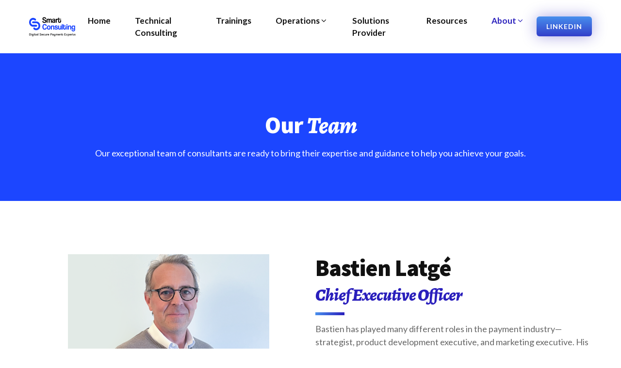

--- FILE ---
content_type: text/html; charset=UTF-8
request_url: https://www.smart-consulting.com/our-team/
body_size: 35867
content:
<!DOCTYPE html>
<html lang="fr-FR" class="no-js no-svg">
<head>
<meta charset="UTF-8">
<meta name="viewport" content="width=device-width, initial-scale=1">
				<link rel="shortcut icon" href="https://www.smart-consulting.com/wp-content/uploads/2023/05/Plan-de-travail-1-copie-8.png" />
			
<script>(function(html){html.className = html.className.replace(/\bno-js\b/,'js')})(document.documentElement);</script>
<meta name='robots' content='index, follow, max-image-preview:large, max-snippet:-1, max-video-preview:-1' />

	<!-- This site is optimized with the Yoast SEO plugin v23.8 - https://yoast.com/wordpress/plugins/seo/ -->
	<title>Our Team - smart-consulting</title>
	<link rel="canonical" href="https://www.smart-consulting.com/our-team/" />
	<meta property="og:locale" content="fr_FR" />
	<meta property="og:type" content="article" />
	<meta property="og:title" content="Our Team - smart-consulting" />
	<meta property="og:description" content="Our Team Our exceptional team of consultants are ready to bring their expertise and guidance to help you achieve your goals. Bastien Latgé Chief Executive Officer Bastien has played many different roles in the payment industry—strategist, product development executive, and marketing executive. His expertise spans contact, contactless, mobile, digital security, identity, access control, cards, terminals, [&hellip;]" />
	<meta property="og:url" content="https://www.smart-consulting.com/our-team/" />
	<meta property="og:site_name" content="smart-consulting" />
	<meta property="article:modified_time" content="2025-02-19T12:23:17+00:00" />
	<meta property="og:image" content="https://www.smart-consulting.com/wp-content/uploads/2021/01/Bastien3-1.png" />
	<meta property="og:image:width" content="619" />
	<meta property="og:image:height" content="744" />
	<meta property="og:image:type" content="image/png" />
	<meta name="twitter:card" content="summary_large_image" />
	<meta name="twitter:label1" content="Durée de lecture estimée" />
	<meta name="twitter:data1" content="12 minutes" />
	<script type="application/ld+json" class="yoast-schema-graph">{"@context":"https://schema.org","@graph":[{"@type":"WebPage","@id":"https://www.smart-consulting.com/our-team/","url":"https://www.smart-consulting.com/our-team/","name":"Our Team - smart-consulting","isPartOf":{"@id":"https://www.smart-consulting.com/#website"},"primaryImageOfPage":{"@id":"https://www.smart-consulting.com/our-team/#primaryimage"},"image":{"@id":"https://www.smart-consulting.com/our-team/#primaryimage"},"thumbnailUrl":"https://www.smart-consulting.com/wp-content/uploads/2021/01/Bastien3-1-415x400.png","datePublished":"2023-05-25T14:55:00+00:00","dateModified":"2025-02-19T12:23:17+00:00","breadcrumb":{"@id":"https://www.smart-consulting.com/our-team/#breadcrumb"},"inLanguage":"fr-FR","potentialAction":[{"@type":"ReadAction","target":["https://www.smart-consulting.com/our-team/"]}]},{"@type":"ImageObject","inLanguage":"fr-FR","@id":"https://www.smart-consulting.com/our-team/#primaryimage","url":"https://www.smart-consulting.com/wp-content/uploads/2021/01/Bastien3-1.png","contentUrl":"https://www.smart-consulting.com/wp-content/uploads/2021/01/Bastien3-1.png","width":619,"height":744},{"@type":"BreadcrumbList","@id":"https://www.smart-consulting.com/our-team/#breadcrumb","itemListElement":[{"@type":"ListItem","position":1,"name":"Accueil","item":"https://www.smart-consulting.com/"},{"@type":"ListItem","position":2,"name":"Our Team"}]},{"@type":"WebSite","@id":"https://www.smart-consulting.com/#website","url":"https://www.smart-consulting.com/","name":"smart-consulting","description":"","potentialAction":[{"@type":"SearchAction","target":{"@type":"EntryPoint","urlTemplate":"https://www.smart-consulting.com/?s={search_term_string}"},"query-input":{"@type":"PropertyValueSpecification","valueRequired":true,"valueName":"search_term_string"}}],"inLanguage":"fr-FR"}]}</script>
	<!-- / Yoast SEO plugin. -->


<link rel='dns-prefetch' href='//fonts.googleapis.com' />
<link rel="alternate" type="application/rss+xml" title="smart-consulting &raquo; Flux" href="https://www.smart-consulting.com/feed/" />
<link rel="alternate" type="application/rss+xml" title="smart-consulting &raquo; Flux des commentaires" href="https://www.smart-consulting.com/comments/feed/" />
<link rel="alternate" title="oEmbed (JSON)" type="application/json+oembed" href="https://www.smart-consulting.com/wp-json/oembed/1.0/embed?url=https%3A%2F%2Fwww.smart-consulting.com%2Four-team%2F" />
<link rel="alternate" title="oEmbed (XML)" type="text/xml+oembed" href="https://www.smart-consulting.com/wp-json/oembed/1.0/embed?url=https%3A%2F%2Fwww.smart-consulting.com%2Four-team%2F&#038;format=xml" />
<style id='wp-img-auto-sizes-contain-inline-css'>
img:is([sizes=auto i],[sizes^="auto," i]){contain-intrinsic-size:3000px 1500px}
/*# sourceURL=wp-img-auto-sizes-contain-inline-css */
</style>
<style id='wp-emoji-styles-inline-css'>

	img.wp-smiley, img.emoji {
		display: inline !important;
		border: none !important;
		box-shadow: none !important;
		height: 1em !important;
		width: 1em !important;
		margin: 0 0.07em !important;
		vertical-align: -0.1em !important;
		background: none !important;
		padding: 0 !important;
	}
/*# sourceURL=wp-emoji-styles-inline-css */
</style>
<style id='classic-theme-styles-inline-css'>
/*! This file is auto-generated */
.wp-block-button__link{color:#fff;background-color:#32373c;border-radius:9999px;box-shadow:none;text-decoration:none;padding:calc(.667em + 2px) calc(1.333em + 2px);font-size:1.125em}.wp-block-file__button{background:#32373c;color:#fff;text-decoration:none}
/*# sourceURL=/wp-includes/css/classic-themes.min.css */
</style>
<link rel='stylesheet' id='rs-plugin-settings-css' href='https://www.smart-consulting.com/wp-content/plugins/revslider/public/assets/css/rs6.css?ver=6.4.6' media='all' />
<style id='rs-plugin-settings-inline-css'>
#rs-demo-id {}
/*# sourceURL=rs-plugin-settings-inline-css */
</style>
<link rel='stylesheet' id='dcode-style-css' href='https://www.smart-consulting.com/wp-content/themes/dcode/style.css?ver=1.0.0' media='all' />
<link rel='stylesheet' id='dcode-fonts-css' href='https://fonts.googleapis.com/css?family=Lato%3A300%2C400%2C700%2C900i%7CAlegreya%3A400%2C500%2C700%2C800i%7CSource+Sans+Pro%3A200%2C300%2C400%2C600%2C700%2C900%2C200%2C300%2C400%2C600%2C700%2C900&#038;subset=latin%2Clatin-ext&#038;display=fallback' media='all' />
<link rel='stylesheet' id='bootstrap-css' href='https://www.smart-consulting.com/wp-content/themes/dcode/assets/css/bootstrap.min.css?ver=4.6.0' media='all' />
<link rel='stylesheet' id='themify-css' href='https://www.smart-consulting.com/wp-content/themes/dcode/assets/css/fonts/themify-icons.css?ver=2.0.0' media='all' />
<link rel='stylesheet' id='ionicons-css' href='https://www.smart-consulting.com/wp-content/themes/dcode/assets/css/ionicons.min.css?ver=4.5.10' media='all' />
<link rel='stylesheet' id='owl-carousel-css' href='https://www.smart-consulting.com/wp-content/themes/dcode/assets/css/owl.carousel.min.css?ver=2.3.4' media='all' />
<link rel='stylesheet' id='fontawesome-css' href='https://www.smart-consulting.com/wp-content/themes/dcode/assets/css/all.min.css?ver=5.13.0' media='all' />
<link rel='stylesheet' id='magnific-popup-css' href='https://www.smart-consulting.com/wp-content/themes/dcode/assets/css/magnific-popup.css?ver=1.1.0' media='all' />
<link rel='stylesheet' id='countdown-css' href='https://www.smart-consulting.com/wp-content/themes/dcode/assets/css/jquery.countdown.css?ver=1.1.0' media='all' />
<link rel='stylesheet' id='dcode-custom-css' href='https://www.smart-consulting.com/wp-content/themes/dcode/assets/css/dcode.css?ver=1.0.0' media='all' />
<style id='dcode-custom-inline-css'>
 .site-loader{ background: #ffffff; } .page-header, ul li.breadcrumb{ background: #291fbc; } .site-footer .widget .widget-title, .footer-widget .widget ul.contact-info li a i { color: rgba(255,255,255,1); } footer ul.menu a, footer .widget_recent_post ul li span, footer ul.contact-info span, footer ul li a, footer .site-info, .site-footer .widget p, .footer-widget .widget_nav_menu.widget ul li a:before { color: rgba(255,255,255,0.8); } footer ul.menu a:hover, footer .widget_recent_post ul li a:hover, footer .site-info .copyright-right ul li a:hover, .footer-widget .widget ul li a:hover, .footer-widget .widget_nav_menu.widget ul li a:hover:before { color: rgba(255,255,255,0.6); } footer .site-info .copyright, footer .site-info .copyright a { color: #ffffff; } footer.footer-default .site-info .copyright a:hover { color: #ffffff; }
/*# sourceURL=dcode-custom-inline-css */
</style>
<link rel='stylesheet' id='dcode-responsive-css' href='https://www.smart-consulting.com/wp-content/themes/dcode/assets/css/responsive.css?ver=1.0.0' media='all' />
<link rel='stylesheet' id='elementor-icons-css' href='https://www.smart-consulting.com/wp-content/plugins/elementor/assets/lib/eicons/css/elementor-icons.min.css?ver=5.25.0' media='all' />
<link rel='stylesheet' id='elementor-frontend-css' href='https://www.smart-consulting.com/wp-content/plugins/elementor/assets/css/frontend-lite.min.css?ver=3.18.3' media='all' />
<link rel='stylesheet' id='swiper-css' href='https://www.smart-consulting.com/wp-content/plugins/elementor/assets/lib/swiper/v8/css/swiper.min.css?ver=8.4.5' media='all' />
<link rel='stylesheet' id='elementor-post-7-css' href='https://www.smart-consulting.com/wp-content/uploads/elementor/css/post-7.css?ver=1688823334' media='all' />
<link rel='stylesheet' id='elementor-global-css' href='https://www.smart-consulting.com/wp-content/uploads/elementor/css/global.css?ver=1688823334' media='all' />
<link rel='stylesheet' id='elementor-post-7657-css' href='https://www.smart-consulting.com/wp-content/uploads/elementor/css/post-7657.css?ver=1739967799' media='all' />
<link rel='stylesheet' id='um_modal-css' href='https://www.smart-consulting.com/wp-content/plugins/ultimate-member/assets/css/um-modal.min.css?ver=2.9.0' media='all' />
<link rel='stylesheet' id='um_ui-css' href='https://www.smart-consulting.com/wp-content/plugins/ultimate-member/assets/libs/jquery-ui/jquery-ui.min.css?ver=1.13.2' media='all' />
<link rel='stylesheet' id='um_tipsy-css' href='https://www.smart-consulting.com/wp-content/plugins/ultimate-member/assets/libs/tipsy/tipsy.min.css?ver=1.0.0a' media='all' />
<link rel='stylesheet' id='um_raty-css' href='https://www.smart-consulting.com/wp-content/plugins/ultimate-member/assets/libs/raty/um-raty.min.css?ver=2.6.0' media='all' />
<link rel='stylesheet' id='select2-css' href='https://www.smart-consulting.com/wp-content/plugins/ultimate-member/assets/libs/select2/select2.min.css?ver=4.0.13' media='all' />
<link rel='stylesheet' id='um_fileupload-css' href='https://www.smart-consulting.com/wp-content/plugins/ultimate-member/assets/css/um-fileupload.min.css?ver=2.9.0' media='all' />
<link rel='stylesheet' id='um_confirm-css' href='https://www.smart-consulting.com/wp-content/plugins/ultimate-member/assets/libs/um-confirm/um-confirm.min.css?ver=1.0' media='all' />
<link rel='stylesheet' id='um_datetime-css' href='https://www.smart-consulting.com/wp-content/plugins/ultimate-member/assets/libs/pickadate/default.min.css?ver=3.6.2' media='all' />
<link rel='stylesheet' id='um_datetime_date-css' href='https://www.smart-consulting.com/wp-content/plugins/ultimate-member/assets/libs/pickadate/default.date.min.css?ver=3.6.2' media='all' />
<link rel='stylesheet' id='um_datetime_time-css' href='https://www.smart-consulting.com/wp-content/plugins/ultimate-member/assets/libs/pickadate/default.time.min.css?ver=3.6.2' media='all' />
<link rel='stylesheet' id='um_fonticons_ii-css' href='https://www.smart-consulting.com/wp-content/plugins/ultimate-member/assets/libs/legacy/fonticons/fonticons-ii.min.css?ver=2.9.0' media='all' />
<link rel='stylesheet' id='um_fonticons_fa-css' href='https://www.smart-consulting.com/wp-content/plugins/ultimate-member/assets/libs/legacy/fonticons/fonticons-fa.min.css?ver=2.9.0' media='all' />
<link rel='stylesheet' id='um_fontawesome-css' href='https://www.smart-consulting.com/wp-content/plugins/ultimate-member/assets/css/um-fontawesome.min.css?ver=6.5.2' media='all' />
<link rel='stylesheet' id='um_common-css' href='https://www.smart-consulting.com/wp-content/plugins/ultimate-member/assets/css/common.min.css?ver=2.9.0' media='all' />
<link rel='stylesheet' id='um_responsive-css' href='https://www.smart-consulting.com/wp-content/plugins/ultimate-member/assets/css/um-responsive.min.css?ver=2.9.0' media='all' />
<link rel='stylesheet' id='um_styles-css' href='https://www.smart-consulting.com/wp-content/plugins/ultimate-member/assets/css/um-styles.min.css?ver=2.9.0' media='all' />
<link rel='stylesheet' id='um_crop-css' href='https://www.smart-consulting.com/wp-content/plugins/ultimate-member/assets/libs/cropper/cropper.min.css?ver=1.6.1' media='all' />
<link rel='stylesheet' id='um_profile-css' href='https://www.smart-consulting.com/wp-content/plugins/ultimate-member/assets/css/um-profile.min.css?ver=2.9.0' media='all' />
<link rel='stylesheet' id='um_account-css' href='https://www.smart-consulting.com/wp-content/plugins/ultimate-member/assets/css/um-account.min.css?ver=2.9.0' media='all' />
<link rel='stylesheet' id='um_misc-css' href='https://www.smart-consulting.com/wp-content/plugins/ultimate-member/assets/css/um-misc.min.css?ver=2.9.0' media='all' />
<link rel='stylesheet' id='um_default_css-css' href='https://www.smart-consulting.com/wp-content/plugins/ultimate-member/assets/css/um-old-default.min.css?ver=2.9.0' media='all' />
<link rel='stylesheet' id='google-fonts-1-css' href='https://fonts.googleapis.com/css?family=Roboto%3A100%2C100italic%2C200%2C200italic%2C300%2C300italic%2C400%2C400italic%2C500%2C500italic%2C600%2C600italic%2C700%2C700italic%2C800%2C800italic%2C900%2C900italic%7CRoboto+Slab%3A100%2C100italic%2C200%2C200italic%2C300%2C300italic%2C400%2C400italic%2C500%2C500italic%2C600%2C600italic%2C700%2C700italic%2C800%2C800italic%2C900%2C900italic%7CLato%3A100%2C100italic%2C200%2C200italic%2C300%2C300italic%2C400%2C400italic%2C500%2C500italic%2C600%2C600italic%2C700%2C700italic%2C800%2C800italic%2C900%2C900italic&#038;display=swap&#038;ver=6.9' media='all' />
<link rel='stylesheet' id='elementor-icons-shared-0-css' href='https://www.smart-consulting.com/wp-content/plugins/elementor/assets/lib/font-awesome/css/fontawesome.min.css?ver=5.15.3' media='all' />
<link rel='stylesheet' id='elementor-icons-fa-solid-css' href='https://www.smart-consulting.com/wp-content/plugins/elementor/assets/lib/font-awesome/css/solid.min.css?ver=5.15.3' media='all' />
<link rel="preconnect" href="https://fonts.gstatic.com/" crossorigin><script src="https://www.smart-consulting.com/wp-includes/js/jquery/jquery.min.js?ver=3.7.1" id="jquery-core-js"></script>
<script src="https://www.smart-consulting.com/wp-includes/js/jquery/jquery-migrate.min.js?ver=3.4.1" id="jquery-migrate-js"></script>
<script src="https://www.smart-consulting.com/wp-content/plugins/revslider/public/assets/js/rbtools.min.js?ver=6.4.4" id="tp-tools-js"></script>
<script src="https://www.smart-consulting.com/wp-content/plugins/revslider/public/assets/js/rs6.min.js?ver=6.4.6" id="revmin-js"></script>
<script src="https://www.smart-consulting.com/wp-content/plugins/ultimate-member/assets/js/um-gdpr.min.js?ver=2.9.0" id="um-gdpr-js"></script>
<link rel="https://api.w.org/" href="https://www.smart-consulting.com/wp-json/" /><link rel="alternate" title="JSON" type="application/json" href="https://www.smart-consulting.com/wp-json/wp/v2/pages/7657" /><link rel="EditURI" type="application/rsd+xml" title="RSD" href="https://www.smart-consulting.com/xmlrpc.php?rsd" />
<meta name="generator" content="Redux 4.4.18" />		<style>
			.um_request_name {
				display: none !important;
			}
		</style>
	<!-- Analytics by WP Statistics v14.11.2 - https://wp-statistics.com -->
	<script>
		jQuery(document).ready(function($){

});	</script>
		<meta name="generator" content="Elementor 3.18.3; features: e_dom_optimization, e_optimized_assets_loading, e_optimized_css_loading, additional_custom_breakpoints, block_editor_assets_optimize, e_image_loading_optimization; settings: css_print_method-external, google_font-enabled, font_display-swap">
<meta name="generator" content="Powered by Slider Revolution 6.4.6 - responsive, Mobile-Friendly Slider Plugin for WordPress with comfortable drag and drop interface." />
<script>function setREVStartSize(e){
			//window.requestAnimationFrame(function() {				 
				window.RSIW = window.RSIW===undefined ? window.innerWidth : window.RSIW;	
				window.RSIH = window.RSIH===undefined ? window.innerHeight : window.RSIH;	
				try {								
					var pw = document.getElementById(e.c).parentNode.offsetWidth,
						newh;
					pw = pw===0 || isNaN(pw) ? window.RSIW : pw;
					e.tabw = e.tabw===undefined ? 0 : parseInt(e.tabw);
					e.thumbw = e.thumbw===undefined ? 0 : parseInt(e.thumbw);
					e.tabh = e.tabh===undefined ? 0 : parseInt(e.tabh);
					e.thumbh = e.thumbh===undefined ? 0 : parseInt(e.thumbh);
					e.tabhide = e.tabhide===undefined ? 0 : parseInt(e.tabhide);
					e.thumbhide = e.thumbhide===undefined ? 0 : parseInt(e.thumbhide);
					e.mh = e.mh===undefined || e.mh=="" || e.mh==="auto" ? 0 : parseInt(e.mh,0);		
					if(e.layout==="fullscreen" || e.l==="fullscreen") 						
						newh = Math.max(e.mh,window.RSIH);					
					else{					
						e.gw = Array.isArray(e.gw) ? e.gw : [e.gw];
						for (var i in e.rl) if (e.gw[i]===undefined || e.gw[i]===0) e.gw[i] = e.gw[i-1];					
						e.gh = e.el===undefined || e.el==="" || (Array.isArray(e.el) && e.el.length==0)? e.gh : e.el;
						e.gh = Array.isArray(e.gh) ? e.gh : [e.gh];
						for (var i in e.rl) if (e.gh[i]===undefined || e.gh[i]===0) e.gh[i] = e.gh[i-1];
											
						var nl = new Array(e.rl.length),
							ix = 0,						
							sl;					
						e.tabw = e.tabhide>=pw ? 0 : e.tabw;
						e.thumbw = e.thumbhide>=pw ? 0 : e.thumbw;
						e.tabh = e.tabhide>=pw ? 0 : e.tabh;
						e.thumbh = e.thumbhide>=pw ? 0 : e.thumbh;					
						for (var i in e.rl) nl[i] = e.rl[i]<window.RSIW ? 0 : e.rl[i];
						sl = nl[0];									
						for (var i in nl) if (sl>nl[i] && nl[i]>0) { sl = nl[i]; ix=i;}															
						var m = pw>(e.gw[ix]+e.tabw+e.thumbw) ? 1 : (pw-(e.tabw+e.thumbw)) / (e.gw[ix]);					
						newh =  (e.gh[ix] * m) + (e.tabh + e.thumbh);
					}				
					if(window.rs_init_css===undefined) window.rs_init_css = document.head.appendChild(document.createElement("style"));					
					document.getElementById(e.c).height = newh+"px";
					window.rs_init_css.innerHTML += "#"+e.c+"_wrapper { height: "+newh+"px }";				
				} catch(e){
					console.log("Failure at Presize of Slider:" + e)
				}					   
			//});
		  };</script>
<style id="dcode_redux-dynamic-css" title="dynamic-css" class="redux-options-output">.page-header{height:300px;}.page-header.mobile-page-header .page-header-inner{padding-top:80px;padding-bottom:80px;}</style>
<style id='global-styles-inline-css'>
:root{--wp--preset--aspect-ratio--square: 1;--wp--preset--aspect-ratio--4-3: 4/3;--wp--preset--aspect-ratio--3-4: 3/4;--wp--preset--aspect-ratio--3-2: 3/2;--wp--preset--aspect-ratio--2-3: 2/3;--wp--preset--aspect-ratio--16-9: 16/9;--wp--preset--aspect-ratio--9-16: 9/16;--wp--preset--color--black: #000000;--wp--preset--color--cyan-bluish-gray: #abb8c3;--wp--preset--color--white: #ffffff;--wp--preset--color--pale-pink: #f78da7;--wp--preset--color--vivid-red: #cf2e2e;--wp--preset--color--luminous-vivid-orange: #ff6900;--wp--preset--color--luminous-vivid-amber: #fcb900;--wp--preset--color--light-green-cyan: #7bdcb5;--wp--preset--color--vivid-green-cyan: #00d084;--wp--preset--color--pale-cyan-blue: #8ed1fc;--wp--preset--color--vivid-cyan-blue: #0693e3;--wp--preset--color--vivid-purple: #9b51e0;--wp--preset--gradient--vivid-cyan-blue-to-vivid-purple: linear-gradient(135deg,rgb(6,147,227) 0%,rgb(155,81,224) 100%);--wp--preset--gradient--light-green-cyan-to-vivid-green-cyan: linear-gradient(135deg,rgb(122,220,180) 0%,rgb(0,208,130) 100%);--wp--preset--gradient--luminous-vivid-amber-to-luminous-vivid-orange: linear-gradient(135deg,rgb(252,185,0) 0%,rgb(255,105,0) 100%);--wp--preset--gradient--luminous-vivid-orange-to-vivid-red: linear-gradient(135deg,rgb(255,105,0) 0%,rgb(207,46,46) 100%);--wp--preset--gradient--very-light-gray-to-cyan-bluish-gray: linear-gradient(135deg,rgb(238,238,238) 0%,rgb(169,184,195) 100%);--wp--preset--gradient--cool-to-warm-spectrum: linear-gradient(135deg,rgb(74,234,220) 0%,rgb(151,120,209) 20%,rgb(207,42,186) 40%,rgb(238,44,130) 60%,rgb(251,105,98) 80%,rgb(254,248,76) 100%);--wp--preset--gradient--blush-light-purple: linear-gradient(135deg,rgb(255,206,236) 0%,rgb(152,150,240) 100%);--wp--preset--gradient--blush-bordeaux: linear-gradient(135deg,rgb(254,205,165) 0%,rgb(254,45,45) 50%,rgb(107,0,62) 100%);--wp--preset--gradient--luminous-dusk: linear-gradient(135deg,rgb(255,203,112) 0%,rgb(199,81,192) 50%,rgb(65,88,208) 100%);--wp--preset--gradient--pale-ocean: linear-gradient(135deg,rgb(255,245,203) 0%,rgb(182,227,212) 50%,rgb(51,167,181) 100%);--wp--preset--gradient--electric-grass: linear-gradient(135deg,rgb(202,248,128) 0%,rgb(113,206,126) 100%);--wp--preset--gradient--midnight: linear-gradient(135deg,rgb(2,3,129) 0%,rgb(40,116,252) 100%);--wp--preset--font-size--small: 13px;--wp--preset--font-size--medium: 20px;--wp--preset--font-size--large: 36px;--wp--preset--font-size--x-large: 42px;--wp--preset--spacing--20: 0.44rem;--wp--preset--spacing--30: 0.67rem;--wp--preset--spacing--40: 1rem;--wp--preset--spacing--50: 1.5rem;--wp--preset--spacing--60: 2.25rem;--wp--preset--spacing--70: 3.38rem;--wp--preset--spacing--80: 5.06rem;--wp--preset--shadow--natural: 6px 6px 9px rgba(0, 0, 0, 0.2);--wp--preset--shadow--deep: 12px 12px 50px rgba(0, 0, 0, 0.4);--wp--preset--shadow--sharp: 6px 6px 0px rgba(0, 0, 0, 0.2);--wp--preset--shadow--outlined: 6px 6px 0px -3px rgb(255, 255, 255), 6px 6px rgb(0, 0, 0);--wp--preset--shadow--crisp: 6px 6px 0px rgb(0, 0, 0);}:where(.is-layout-flex){gap: 0.5em;}:where(.is-layout-grid){gap: 0.5em;}body .is-layout-flex{display: flex;}.is-layout-flex{flex-wrap: wrap;align-items: center;}.is-layout-flex > :is(*, div){margin: 0;}body .is-layout-grid{display: grid;}.is-layout-grid > :is(*, div){margin: 0;}:where(.wp-block-columns.is-layout-flex){gap: 2em;}:where(.wp-block-columns.is-layout-grid){gap: 2em;}:where(.wp-block-post-template.is-layout-flex){gap: 1.25em;}:where(.wp-block-post-template.is-layout-grid){gap: 1.25em;}.has-black-color{color: var(--wp--preset--color--black) !important;}.has-cyan-bluish-gray-color{color: var(--wp--preset--color--cyan-bluish-gray) !important;}.has-white-color{color: var(--wp--preset--color--white) !important;}.has-pale-pink-color{color: var(--wp--preset--color--pale-pink) !important;}.has-vivid-red-color{color: var(--wp--preset--color--vivid-red) !important;}.has-luminous-vivid-orange-color{color: var(--wp--preset--color--luminous-vivid-orange) !important;}.has-luminous-vivid-amber-color{color: var(--wp--preset--color--luminous-vivid-amber) !important;}.has-light-green-cyan-color{color: var(--wp--preset--color--light-green-cyan) !important;}.has-vivid-green-cyan-color{color: var(--wp--preset--color--vivid-green-cyan) !important;}.has-pale-cyan-blue-color{color: var(--wp--preset--color--pale-cyan-blue) !important;}.has-vivid-cyan-blue-color{color: var(--wp--preset--color--vivid-cyan-blue) !important;}.has-vivid-purple-color{color: var(--wp--preset--color--vivid-purple) !important;}.has-black-background-color{background-color: var(--wp--preset--color--black) !important;}.has-cyan-bluish-gray-background-color{background-color: var(--wp--preset--color--cyan-bluish-gray) !important;}.has-white-background-color{background-color: var(--wp--preset--color--white) !important;}.has-pale-pink-background-color{background-color: var(--wp--preset--color--pale-pink) !important;}.has-vivid-red-background-color{background-color: var(--wp--preset--color--vivid-red) !important;}.has-luminous-vivid-orange-background-color{background-color: var(--wp--preset--color--luminous-vivid-orange) !important;}.has-luminous-vivid-amber-background-color{background-color: var(--wp--preset--color--luminous-vivid-amber) !important;}.has-light-green-cyan-background-color{background-color: var(--wp--preset--color--light-green-cyan) !important;}.has-vivid-green-cyan-background-color{background-color: var(--wp--preset--color--vivid-green-cyan) !important;}.has-pale-cyan-blue-background-color{background-color: var(--wp--preset--color--pale-cyan-blue) !important;}.has-vivid-cyan-blue-background-color{background-color: var(--wp--preset--color--vivid-cyan-blue) !important;}.has-vivid-purple-background-color{background-color: var(--wp--preset--color--vivid-purple) !important;}.has-black-border-color{border-color: var(--wp--preset--color--black) !important;}.has-cyan-bluish-gray-border-color{border-color: var(--wp--preset--color--cyan-bluish-gray) !important;}.has-white-border-color{border-color: var(--wp--preset--color--white) !important;}.has-pale-pink-border-color{border-color: var(--wp--preset--color--pale-pink) !important;}.has-vivid-red-border-color{border-color: var(--wp--preset--color--vivid-red) !important;}.has-luminous-vivid-orange-border-color{border-color: var(--wp--preset--color--luminous-vivid-orange) !important;}.has-luminous-vivid-amber-border-color{border-color: var(--wp--preset--color--luminous-vivid-amber) !important;}.has-light-green-cyan-border-color{border-color: var(--wp--preset--color--light-green-cyan) !important;}.has-vivid-green-cyan-border-color{border-color: var(--wp--preset--color--vivid-green-cyan) !important;}.has-pale-cyan-blue-border-color{border-color: var(--wp--preset--color--pale-cyan-blue) !important;}.has-vivid-cyan-blue-border-color{border-color: var(--wp--preset--color--vivid-cyan-blue) !important;}.has-vivid-purple-border-color{border-color: var(--wp--preset--color--vivid-purple) !important;}.has-vivid-cyan-blue-to-vivid-purple-gradient-background{background: var(--wp--preset--gradient--vivid-cyan-blue-to-vivid-purple) !important;}.has-light-green-cyan-to-vivid-green-cyan-gradient-background{background: var(--wp--preset--gradient--light-green-cyan-to-vivid-green-cyan) !important;}.has-luminous-vivid-amber-to-luminous-vivid-orange-gradient-background{background: var(--wp--preset--gradient--luminous-vivid-amber-to-luminous-vivid-orange) !important;}.has-luminous-vivid-orange-to-vivid-red-gradient-background{background: var(--wp--preset--gradient--luminous-vivid-orange-to-vivid-red) !important;}.has-very-light-gray-to-cyan-bluish-gray-gradient-background{background: var(--wp--preset--gradient--very-light-gray-to-cyan-bluish-gray) !important;}.has-cool-to-warm-spectrum-gradient-background{background: var(--wp--preset--gradient--cool-to-warm-spectrum) !important;}.has-blush-light-purple-gradient-background{background: var(--wp--preset--gradient--blush-light-purple) !important;}.has-blush-bordeaux-gradient-background{background: var(--wp--preset--gradient--blush-bordeaux) !important;}.has-luminous-dusk-gradient-background{background: var(--wp--preset--gradient--luminous-dusk) !important;}.has-pale-ocean-gradient-background{background: var(--wp--preset--gradient--pale-ocean) !important;}.has-electric-grass-gradient-background{background: var(--wp--preset--gradient--electric-grass) !important;}.has-midnight-gradient-background{background: var(--wp--preset--gradient--midnight) !important;}.has-small-font-size{font-size: var(--wp--preset--font-size--small) !important;}.has-medium-font-size{font-size: var(--wp--preset--font-size--medium) !important;}.has-large-font-size{font-size: var(--wp--preset--font-size--large) !important;}.has-x-large-font-size{font-size: var(--wp--preset--font-size--x-large) !important;}
/*# sourceURL=global-styles-inline-css */
</style>
</head>

<body data-rsssl=1 class="wp-singular page-template-default page page-id-7657 wp-theme-dcode elementor-default elementor-kit-7 elementor-page elementor-page-7657">

	<div class="site-loader">
		<div id="loader-center">
								<img src="https://www.smart-consulting.com/wp-content/uploads/2023/05/Sans-titre-1.gif" alt="loader">
							</div>
	</div><!-- .site-branding -->
	
	<div id="page" class="site">
<header id="masthead" class="header-two site-header header-transparent sticky-menu">
	<div class="container-fluid">

				
		<nav id="site-navigation" class="main-navigation" aria-label="Top Menu">
			<div class="custom-header">

	<div class="site-branding">
	<div class="wrap">

		<div class="site-branding-text">
						<a href="https://www.smart-consulting.com/" data-wpel-link="internal">
										<img class="img-fluid logo" src="https://www.smart-consulting.com/wp-content/uploads/2023/05/Logo-smart-consulting-1.png" alt="dcode">
					<img class="img-fluid sticky-logo" src="https://www.smart-consulting.com/wp-content/uploads/2023/05/Logo-smart-consulting-1.png" alt="dcode">
										</a>
				
					</div><!-- .site-branding-text -->

	</div><!-- .wrap -->
</div><!-- .site-branding -->

</div><!-- .custom-header -->
			<button class="menu-toggle" aria-controls="top-menu" aria-expanded="true">
				<span class="ti-menu icon icon-bars"></span>
				<span class="icon icon-close ti-close"></span>
			</button>  
			<div id="dcode-menu" class="menu-primary-menu-container"><ul id="top-menu" class="navbar-nav"><li id="menu-item-5476" class="menu-item menu-item-type-post_type menu-item-object-page menu-item-home menu-item-5476"><a href="https://www.smart-consulting.com/" data-wpel-link="internal">Home</a></li>
<li id="menu-item-7568" class="menu-item menu-item-type-post_type menu-item-object-page menu-item-7568"><a href="https://www.smart-consulting.com/technical-consulting/" data-wpel-link="internal">Technical Consulting</a></li>
<li id="menu-item-7569" class="menu-item menu-item-type-post_type menu-item-object-page menu-item-7569"><a href="https://www.smart-consulting.com/trainings/" data-wpel-link="internal">Trainings</a></li>
<li id="menu-item-7575" class="menu-item menu-item-type-post_type menu-item-object-page menu-item-has-children menu-item-7575"><a href="https://www.smart-consulting.com/operations/" data-wpel-link="internal">Operations<svg class="icon icon-angle-down" aria-hidden="true" role="img"> <use href="#icon-angle-down" xlink:href="#icon-angle-down"></use> </svg></a>
<ul class="sub-menu">
	<li id="menu-item-7651" class="menu-item menu-item-type-post_type menu-item-object-page menu-item-7651"><a href="https://www.smart-consulting.com/approval-services/" data-wpel-link="internal">Approval Services</a></li>
	<li id="menu-item-7656" class="menu-item menu-item-type-post_type menu-item-object-page menu-item-7656"><a href="https://www.smart-consulting.com/personalization-validation/" data-wpel-link="internal">Personalization Validation</a></li>
	<li id="menu-item-7654" class="menu-item menu-item-type-post_type menu-item-object-page menu-item-7654"><a href="https://www.smart-consulting.com/deployment-field-testing/" data-wpel-link="internal">Deployment &#038; Field Testing</a></li>
	<li id="menu-item-7655" class="menu-item menu-item-type-post_type menu-item-object-page menu-item-7655"><a href="https://www.smart-consulting.com/internal-product-testing/" data-wpel-link="internal">Internal Product Testing</a></li>
	<li id="menu-item-7652" class="menu-item menu-item-type-post_type menu-item-object-page menu-item-7652"><a href="https://www.smart-consulting.com/audit-services/" data-wpel-link="internal">Audit Services</a></li>
	<li id="menu-item-7653" class="menu-item menu-item-type-post_type menu-item-object-page menu-item-7653"><a href="https://www.smart-consulting.com/card-quality-management/" data-wpel-link="internal">CQM SERVICES</a></li>
</ul>
</li>
<li id="menu-item-7574" class="menu-item menu-item-type-post_type menu-item-object-page menu-item-7574"><a href="https://www.smart-consulting.com/solutions-provider/" data-wpel-link="internal">Solutions Provider</a></li>
<li id="menu-item-7573" class="menu-item menu-item-type-post_type menu-item-object-page menu-item-7573"><a href="https://www.smart-consulting.com/resources/" data-wpel-link="internal">Resources</a></li>
<li id="menu-item-7564" class="menu-item menu-item-type-post_type menu-item-object-page current-menu-ancestor current-menu-parent current_page_parent current_page_ancestor menu-item-has-children menu-item-7564"><a href="https://www.smart-consulting.com/about/" data-wpel-link="internal">About<svg class="icon icon-angle-down" aria-hidden="true" role="img"> <use href="#icon-angle-down" xlink:href="#icon-angle-down"></use> </svg></a>
<ul class="sub-menu">
	<li id="menu-item-7659" class="menu-item menu-item-type-post_type menu-item-object-page current-menu-item page_item page-item-7657 current_page_item menu-item-7659"><a href="https://www.smart-consulting.com/our-team/" aria-current="page" data-wpel-link="internal">Our Team</a></li>
	<li id="menu-item-7661" class="menu-item menu-item-type-post_type menu-item-object-page menu-item-7661"><a href="https://www.smart-consulting.com/news-and-events/" data-wpel-link="internal">News &#038; Events</a></li>
</ul>
</li>
</ul></div>			<div class="dcode-right-menu">
				<ul class='top-right-menu'>
							<li class="dcode-button dcode-button-default 
			button-dark			">
				<div class="dcode-header-button">
					<a href="https://www.linkedin.com/company/smart-consulting/" data-wpel-link="external" target="_blank" rel="external noopener noreferrer">Linkedin</a>
				</div>
		</li>
						</ul>
			</div>
		</nav>

	</div>
</header>

	
	<div class="site-content-contain">
		<div id="content" class="site-content">

<main id="primary" class="site-main">
	<div class="container">
		<div class="row">
			<div class="col-md-12 col-sm-12">
			<div id="post-7657" class="post-7657 page type-page status-publish hentry">
		<div class="post-excerpt">
					<div data-elementor-type="wp-page" data-elementor-id="7657" class="elementor elementor-7657">
									<section class="elementor-section elementor-top-section elementor-element elementor-element-3e23033 elementor-section-stretched elementor-section-boxed elementor-section-height-default elementor-section-height-default" data-id="3e23033" data-element_type="section" data-settings="{&quot;stretch_section&quot;:&quot;section-stretched&quot;,&quot;background_background&quot;:&quot;classic&quot;}">
						<div class="elementor-container elementor-column-gap-default">
					<div class="elementor-column elementor-col-100 elementor-top-column elementor-element elementor-element-03777b7" data-id="03777b7" data-element_type="column">
			<div class="elementor-widget-wrap elementor-element-populated">
								<div class="elementor-element elementor-element-f334226 elementor-widget elementor-widget-Section Title" data-id="f334226" data-element_type="widget" data-widget_type="Section Title.default">
				<div class="elementor-widget-container">
					<div class="dcode-section-title text-center">
								<h2 class="section-heading">Our <span style=" color: #ffffff;">Team</span></h2>
										<p>Our exceptional team of consultants are ready to bring their expertise and guidance to help you achieve your goals.</P>
					</div>  
				</div>
				</div>
					</div>
		</div>
							</div>
		</section>
				<section class="elementor-section elementor-top-section elementor-element elementor-element-7661ea3 elementor-section-boxed elementor-section-height-default elementor-section-height-default" data-id="7661ea3" data-element_type="section">
						<div class="elementor-container elementor-column-gap-default">
					<div class="elementor-column elementor-col-50 elementor-top-column elementor-element elementor-element-e8c0515" data-id="e8c0515" data-element_type="column">
			<div class="elementor-widget-wrap elementor-element-populated">
								<div class="elementor-element elementor-element-430db63 elementor-widget elementor-widget-image" data-id="430db63" data-element_type="widget" data-widget_type="image.default">
				<div class="elementor-widget-container">
			<style>/*! elementor - v3.18.0 - 20-12-2023 */
.elementor-widget-image{text-align:center}.elementor-widget-image a{display:inline-block}.elementor-widget-image a img[src$=".svg"]{width:48px}.elementor-widget-image img{vertical-align:middle;display:inline-block}</style>												<img fetchpriority="high" decoding="async" width="415" height="400" src="https://www.smart-consulting.com/wp-content/uploads/2021/01/Bastien3-1-415x400.png" class="attachment-dcode_blog_415x400 size-dcode_blog_415x400 wp-image-7971" alt="" />															</div>
				</div>
					</div>
		</div>
				<div class="elementor-column elementor-col-50 elementor-top-column elementor-element elementor-element-145e991" data-id="145e991" data-element_type="column">
			<div class="elementor-widget-wrap elementor-element-populated">
								<div class="elementor-element elementor-element-858644f elementor-widget elementor-widget-Section Title" data-id="858644f" data-element_type="widget" data-widget_type="Section Title.default">
				<div class="elementor-widget-container">
					<div class="dcode-section-title text-left">
								<h2 class="section-heading">Bastien Latgé </h2>
								</div>  
				</div>
				</div>
				<div class="elementor-element elementor-element-a05b769 elementor-widget elementor-widget-Section Title" data-id="a05b769" data-element_type="widget" data-widget_type="Section Title.default">
				<div class="elementor-widget-container">
					<div class="dcode-section-title text-left">
								<h3 class="section-heading with-separator"><span>Chief Executive Officer</span></h3>
										<p>Bastien has played many different roles in the payment industry—strategist, product development executive, and marketing executive. His expertise spans contact, contactless, mobile, digital security, identity, access control, cards, terminals, and EMV standards technologies. Prior to assuming leadership of Smart Consulting, he served in several Director of Technology roles. There, he influenced critical EMVCo priorities while overseeing technical developments across EMVCo’s working groups and evaluation, testing, and approval activities. Bastien also defined the strategy and represented EMVCo in its liaison work with other technical bodies (W3C, FIDO Alliance, Global Platform..) to evolve technical initiatives.</P>
					</div>  
				</div>
				</div>
				<div class="elementor-element elementor-element-918159c elementor-widget elementor-widget-Button" data-id="918159c" data-element_type="widget" data-widget_type="Button.default">
				<div class="elementor-widget-container">
			<div class="dcode-button-default dcode-button dcode-icon-left dcode-button-sm"><a href="https://www.youtube.com/watch?v=t80-GJiAINc&amp;t=7s&amp;ab_channel=SmartConsulting" data-wpel-link="external" target="_blank" rel="external noopener noreferrer"><span class="dcode-button-text">LEARN MORE</span><span class="dcode-button-icon"><i aria-hidden="true" class="fas fa-play-circle"></i></span></a></div>		</div>
				</div>
					</div>
		</div>
							</div>
		</section>
				<section class="elementor-section elementor-top-section elementor-element elementor-element-7c14fb2 elementor-reverse-mobile elementor-section-boxed elementor-section-height-default elementor-section-height-default" data-id="7c14fb2" data-element_type="section">
						<div class="elementor-container elementor-column-gap-default">
					<div class="elementor-column elementor-col-50 elementor-top-column elementor-element elementor-element-7aec2a1" data-id="7aec2a1" data-element_type="column">
			<div class="elementor-widget-wrap elementor-element-populated">
								<div class="elementor-element elementor-element-95a56d1 elementor-widget elementor-widget-Section Title" data-id="95a56d1" data-element_type="widget" data-widget_type="Section Title.default">
				<div class="elementor-widget-container">
					<div class="dcode-section-title text-left">
								<h2 class="section-heading">David Laffont</h2>
								</div>  
				</div>
				</div>
				<div class="elementor-element elementor-element-4610b95 elementor-widget elementor-widget-Section Title" data-id="4610b95" data-element_type="widget" data-widget_type="Section Title.default">
				<div class="elementor-widget-container">
					<div class="dcode-section-title text-left">
								<h3 class="section-heading with-separator"><span>Senior Consultant and Project Director</span></h3>
										<p>David brings a broad background in payment products, specifications, and regulatory standards to his role as Senior Consultant and Project Director. He consults with customers on a wide range of topics related to product development, specifications, testing processes, payment systems, and standards. In previous roles, he served as project director and program manager for leading payment companies, including Monext, Zwipe, INSIDE Secure, and Gemalto. David earned a master's degree in IT and artificial intelligence.</P>
					</div>  
				</div>
				</div>
				<div class="elementor-element elementor-element-0e7cdf0 elementor-widget elementor-widget-Button" data-id="0e7cdf0" data-element_type="widget" data-widget_type="Button.default">
				<div class="elementor-widget-container">
			<div class="dcode-button-default dcode-button dcode-icon-left dcode-button-sm"><a href="https://www.youtube.com/watch?v=lr99vob49gY&amp;ab_channel=SmartConsulting" data-wpel-link="external" target="_blank" rel="external noopener noreferrer"><span class="dcode-button-text">LEARN MORE</span><span class="dcode-button-icon"><i aria-hidden="true" class="fas fa-play-circle"></i></span></a></div>		</div>
				</div>
					</div>
		</div>
				<div class="elementor-column elementor-col-50 elementor-top-column elementor-element elementor-element-16bf9eb" data-id="16bf9eb" data-element_type="column">
			<div class="elementor-widget-wrap elementor-element-populated">
								<div class="elementor-element elementor-element-29c9700 elementor-widget elementor-widget-image" data-id="29c9700" data-element_type="widget" data-widget_type="image.default">
				<div class="elementor-widget-container">
															<img decoding="async" width="415" height="400" src="https://www.smart-consulting.com/wp-content/uploads/2021/01/David-laffont-415x400.png" class="attachment-dcode_blog_415x400 size-dcode_blog_415x400 wp-image-7973" alt="" />															</div>
				</div>
					</div>
		</div>
							</div>
		</section>
				<section class="elementor-section elementor-top-section elementor-element elementor-element-5302b2d elementor-reverse-mobile elementor-section-boxed elementor-section-height-default elementor-section-height-default" data-id="5302b2d" data-element_type="section">
						<div class="elementor-container elementor-column-gap-default">
					<div class="elementor-column elementor-col-50 elementor-top-column elementor-element elementor-element-6d25343" data-id="6d25343" data-element_type="column">
			<div class="elementor-widget-wrap elementor-element-populated">
								<div class="elementor-element elementor-element-42d197f elementor-widget elementor-widget-image" data-id="42d197f" data-element_type="widget" data-widget_type="image.default">
				<div class="elementor-widget-container">
															<img decoding="async" width="415" height="400" src="https://www.smart-consulting.com/wp-content/uploads/2023/07/Dominique-415x400.jpg" class="attachment-dcode_blog_415x400 size-dcode_blog_415x400 wp-image-8239" alt="" />															</div>
				</div>
					</div>
		</div>
				<div class="elementor-column elementor-col-50 elementor-top-column elementor-element elementor-element-7a2a1bb" data-id="7a2a1bb" data-element_type="column">
			<div class="elementor-widget-wrap elementor-element-populated">
								<div class="elementor-element elementor-element-625301a elementor-widget elementor-widget-Section Title" data-id="625301a" data-element_type="widget" data-widget_type="Section Title.default">
				<div class="elementor-widget-container">
					<div class="dcode-section-title text-left">
								<h2 class="section-heading">Dominique Dreher</h2>
								</div>  
				</div>
				</div>
				<div class="elementor-element elementor-element-59edc68 elementor-widget elementor-widget-Section Title" data-id="59edc68" data-element_type="widget" data-widget_type="Section Title.default">
				<div class="elementor-widget-container">
					<div class="dcode-section-title text-left">
								<h3 class="section-heading with-separator"><span>Senior Consultant, Level 2 expert</span></h3>
										<p>Dominique Dreher held different position within companies of the smart card industry. He started his carrier at Gemplus (known as Thales) where he has been the head of the payment consulting group. At this time, Bastien was a member of his team. Dominique is an expert in payment cards and terminals applications (level 2). He is also a trusted leader. Dominique is one of the 2 founders of Smart Consulting in 2002.</P>
					</div>  
				</div>
				</div>
					</div>
		</div>
							</div>
		</section>
				<section class="elementor-section elementor-top-section elementor-element elementor-element-aa749fb elementor-section-boxed elementor-section-height-default elementor-section-height-default" data-id="aa749fb" data-element_type="section">
						<div class="elementor-container elementor-column-gap-default">
					<div class="elementor-column elementor-col-50 elementor-top-column elementor-element elementor-element-9895807" data-id="9895807" data-element_type="column">
			<div class="elementor-widget-wrap elementor-element-populated">
								<div class="elementor-element elementor-element-4fb13cf elementor-widget elementor-widget-Section Title" data-id="4fb13cf" data-element_type="widget" data-widget_type="Section Title.default">
				<div class="elementor-widget-container">
					<div class="dcode-section-title text-left">
								<h2 class="section-heading">Claude Le Provost</h2>
								</div>  
				</div>
				</div>
				<div class="elementor-element elementor-element-c55c522 elementor-widget elementor-widget-Section Title" data-id="c55c522" data-element_type="widget" data-widget_type="Section Title.default">
				<div class="elementor-widget-container">
					<div class="dcode-section-title text-left">
								<h3 class="section-heading with-separator"><span>Technical Auditor, Digital Environment</span></h3>
										<p>Claude serves as Senior Consultant, specializing in technical and laboratory audits globally. His focus is Mastercard and EMVCo assessments, including ISO 17025 compliance, lab quality systems, and information management systems (ISMS). Prior to Smart Consulting, Claude served in engineering and product management roles at INSIDE Secure, focused on contactless payment chips. He holds a maser's degree in engineering with a specialization in electronics and computer science from ISEN in Toulon, France.</P>
					</div>  
				</div>
				</div>
				<div class="elementor-element elementor-element-53e018a elementor-widget elementor-widget-Button" data-id="53e018a" data-element_type="widget" data-widget_type="Button.default">
				<div class="elementor-widget-container">
			<div class="dcode-button-default dcode-button dcode-icon-left dcode-button-sm"><a href="https://youtu.be/C8JhESNivo8" data-wpel-link="external" target="_blank" rel="external noopener noreferrer"><span class="dcode-button-text">LEARN MORE</span><span class="dcode-button-icon"><i aria-hidden="true" class="fas fa-play-circle"></i></span></a></div>		</div>
				</div>
					</div>
		</div>
				<div class="elementor-column elementor-col-50 elementor-top-column elementor-element elementor-element-0c68d5b" data-id="0c68d5b" data-element_type="column">
			<div class="elementor-widget-wrap elementor-element-populated">
								<div class="elementor-element elementor-element-493eb2c elementor-widget elementor-widget-image" data-id="493eb2c" data-element_type="widget" data-widget_type="image.default">
				<div class="elementor-widget-container">
															<img loading="lazy" decoding="async" width="415" height="400" src="https://www.smart-consulting.com/wp-content/uploads/2023/07/claude-415x400.png" class="attachment-dcode_blog_415x400 size-dcode_blog_415x400 wp-image-8176" alt="" />															</div>
				</div>
					</div>
		</div>
							</div>
		</section>
				<section class="elementor-section elementor-top-section elementor-element elementor-element-f6a19b2 elementor-reverse-mobile elementor-section-boxed elementor-section-height-default elementor-section-height-default" data-id="f6a19b2" data-element_type="section">
						<div class="elementor-container elementor-column-gap-default">
					<div class="elementor-column elementor-col-50 elementor-top-column elementor-element elementor-element-de626d4" data-id="de626d4" data-element_type="column">
			<div class="elementor-widget-wrap elementor-element-populated">
								<div class="elementor-element elementor-element-654ec24 elementor-widget elementor-widget-image" data-id="654ec24" data-element_type="widget" data-widget_type="image.default">
				<div class="elementor-widget-container">
															<img loading="lazy" decoding="async" width="415" height="400" src="https://www.smart-consulting.com/wp-content/uploads/2021/01/Aude-415x400.png" class="attachment-dcode_blog_415x400 size-dcode_blog_415x400 wp-image-7975" alt="" />															</div>
				</div>
					</div>
		</div>
				<div class="elementor-column elementor-col-50 elementor-top-column elementor-element elementor-element-35e3add" data-id="35e3add" data-element_type="column">
			<div class="elementor-widget-wrap elementor-element-populated">
								<div class="elementor-element elementor-element-e01fd84 elementor-widget elementor-widget-Section Title" data-id="e01fd84" data-element_type="widget" data-widget_type="Section Title.default">
				<div class="elementor-widget-container">
					<div class="dcode-section-title text-left">
								<h2 class="section-heading">Aude Chailleux</h2>
								</div>  
				</div>
				</div>
				<div class="elementor-element elementor-element-996e4c9 elementor-widget elementor-widget-Section Title" data-id="996e4c9" data-element_type="widget" data-widget_type="Section Title.default">
				<div class="elementor-widget-container">
					<div class="dcode-section-title text-left">
								<h3 class="section-heading with-separator"><span>Tests, Validation and Technical Support Engineer</span></h3>
										<p>Customers rely on Aude's technical and testing expertise in her role as Technical Support Engineer and Consultant Project Manager. With focus on EMV specifications, testing processes, and operational processes, she is invaluable in providing issue analysis and resolution, technical product support, and test plan writing assistance. Prior to Smart Consulting, Aude served as functional verification and technical support engineer at INSIDE Secure. She holds a master's degree in engineering.</P>
					</div>  
				</div>
				</div>
					</div>
		</div>
							</div>
		</section>
				<section class="elementor-section elementor-top-section elementor-element elementor-element-9fd5ad8 elementor-section-boxed elementor-section-height-default elementor-section-height-default" data-id="9fd5ad8" data-element_type="section">
						<div class="elementor-container elementor-column-gap-default">
					<div class="elementor-column elementor-col-50 elementor-top-column elementor-element elementor-element-8f26e40" data-id="8f26e40" data-element_type="column">
			<div class="elementor-widget-wrap elementor-element-populated">
								<div class="elementor-element elementor-element-c04f5ba elementor-widget elementor-widget-Section Title" data-id="c04f5ba" data-element_type="widget" data-widget_type="Section Title.default">
				<div class="elementor-widget-container">
					<div class="dcode-section-title text-left">
								<h2 class="section-heading">François Avonde</h2>
								</div>  
				</div>
				</div>
				<div class="elementor-element elementor-element-37becef elementor-widget elementor-widget-Section Title" data-id="37becef" data-element_type="widget" data-widget_type="Section Title.default">
				<div class="elementor-widget-container">
					<div class="dcode-section-title text-left">
								<h3 class="section-heading with-separator"><span>Senior Consultant</span></h3>
										<p>François has extensive experience in testing and approval management for EMVCo card, mobile, terminal, and 3D Secure approval processes. He also supports the GlobalPlatform Compliance secretariat, managing the MS Access database for MasterCard and Terminal approved products. Prior to Smart Consulting, François served in the role of consultant at the MasterCard Chip Centre of Excellence where he focused on integration and interoperability issues and resolution between cards, networks, and terminals. He earned a specialized master's degree at Supélec, in Rennes, France as well as a master's degree in industry and technology at Art et Métiers in Paris.</P>
					</div>  
				</div>
				</div>
					</div>
		</div>
				<div class="elementor-column elementor-col-50 elementor-top-column elementor-element elementor-element-a6fb52a" data-id="a6fb52a" data-element_type="column">
			<div class="elementor-widget-wrap elementor-element-populated">
								<div class="elementor-element elementor-element-25221c1 elementor-widget elementor-widget-image" data-id="25221c1" data-element_type="widget" data-widget_type="image.default">
				<div class="elementor-widget-container">
															<img loading="lazy" decoding="async" width="415" height="343" src="https://www.smart-consulting.com/wp-content/uploads/2023/07/francois-e1688569359920-415x343.jpeg" class="attachment-dcode_blog_415x400 size-dcode_blog_415x400 wp-image-8177" alt="" />															</div>
				</div>
					</div>
		</div>
							</div>
		</section>
				<section class="elementor-section elementor-top-section elementor-element elementor-element-38cfb1c elementor-reverse-mobile elementor-section-boxed elementor-section-height-default elementor-section-height-default" data-id="38cfb1c" data-element_type="section">
						<div class="elementor-container elementor-column-gap-default">
					<div class="elementor-column elementor-col-50 elementor-top-column elementor-element elementor-element-23a0929" data-id="23a0929" data-element_type="column">
			<div class="elementor-widget-wrap elementor-element-populated">
								<div class="elementor-element elementor-element-6376ccd elementor-widget elementor-widget-image" data-id="6376ccd" data-element_type="widget" data-widget_type="image.default">
				<div class="elementor-widget-container">
															<img loading="lazy" decoding="async" width="415" height="400" src="https://www.smart-consulting.com/wp-content/uploads/2023/07/IMG_20230605_144626-scaled-e1688569442962-415x400.jpg" class="attachment-dcode_blog_415x400 size-dcode_blog_415x400 wp-image-8178" alt="" />															</div>
				</div>
					</div>
		</div>
				<div class="elementor-column elementor-col-50 elementor-top-column elementor-element elementor-element-25e3637" data-id="25e3637" data-element_type="column">
			<div class="elementor-widget-wrap elementor-element-populated">
								<div class="elementor-element elementor-element-6dc80fe elementor-widget elementor-widget-Section Title" data-id="6dc80fe" data-element_type="widget" data-widget_type="Section Title.default">
				<div class="elementor-widget-container">
					<div class="dcode-section-title text-left">
								<h2 class="section-heading">Nicolas Preyssler</h2>
								</div>  
				</div>
				</div>
				<div class="elementor-element elementor-element-8018739 elementor-widget elementor-widget-Section Title" data-id="8018739" data-element_type="widget" data-widget_type="Section Title.default">
				<div class="elementor-widget-container">
					<div class="dcode-section-title text-left">
								<h3 class="section-heading with-separator"><span>Senior Consultant</span></h3>
										<p>Extensive experience in testing and approval processes across payment systems gives Nicolas superb insight into customers' project requirements. In previous roles, he has served as software and expert consultant, card test expert, test tool developer and technical interface at organizations including FIME, Cetecom, Galitt, Idemia and Mastercard. Nicolas holds a master's degree in electronics and computing.</P>
					</div>  
				</div>
				</div>
					</div>
		</div>
							</div>
		</section>
				<section class="elementor-section elementor-top-section elementor-element elementor-element-dd60539 elementor-section-boxed elementor-section-height-default elementor-section-height-default" data-id="dd60539" data-element_type="section">
						<div class="elementor-container elementor-column-gap-default">
					<div class="elementor-column elementor-col-50 elementor-top-column elementor-element elementor-element-68c2c25" data-id="68c2c25" data-element_type="column">
			<div class="elementor-widget-wrap elementor-element-populated">
								<div class="elementor-element elementor-element-cb69eaf elementor-widget elementor-widget-Section Title" data-id="cb69eaf" data-element_type="widget" data-widget_type="Section Title.default">
				<div class="elementor-widget-container">
					<div class="dcode-section-title text-left">
								<h2 class="section-heading">Brice Jeanjean</h2>
								</div>  
				</div>
				</div>
				<div class="elementor-element elementor-element-a851ee1 elementor-widget elementor-widget-Section Title" data-id="a851ee1" data-element_type="widget" data-widget_type="Section Title.default">
				<div class="elementor-widget-container">
					<div class="dcode-section-title text-left">
								<h3 class="section-heading with-separator"><span>Senior Consultant</span></h3>
										<p>
</P>
					</div>  
				</div>
				</div>
				<div class="elementor-element elementor-element-084db13 elementor-widget elementor-widget-text-editor" data-id="084db13" data-element_type="widget" data-widget_type="text-editor.default">
				<div class="elementor-widget-container">
			<style>/*! elementor - v3.18.0 - 20-12-2023 */
.elementor-widget-text-editor.elementor-drop-cap-view-stacked .elementor-drop-cap{background-color:#69727d;color:#fff}.elementor-widget-text-editor.elementor-drop-cap-view-framed .elementor-drop-cap{color:#69727d;border:3px solid;background-color:transparent}.elementor-widget-text-editor:not(.elementor-drop-cap-view-default) .elementor-drop-cap{margin-top:8px}.elementor-widget-text-editor:not(.elementor-drop-cap-view-default) .elementor-drop-cap-letter{width:1em;height:1em}.elementor-widget-text-editor .elementor-drop-cap{float:left;text-align:center;line-height:1;font-size:50px}.elementor-widget-text-editor .elementor-drop-cap-letter{display:inline-block}</style>				<p>With over 18 years of experience in payment systems and contact/contactless transactions, Brice Jeanjean brings a wealth of expertise to Smart Consulting.</p><p>His career journey has equipped him with in-depth knowledge in:</p><p>&#8211; Payment terminal certification for major industry players such as Crédit Agricole, Verifone, Mastercard, and EMVCo.<br />Development and maintenance of test tools, from initial testing to technical support.<br />Project management in international payment schemes, leading teams of 10 to 15 professionals.<br />Test planning and automation, with a proven track record in delivering high-quality, efficient solutions.<br />Brice holds a Master&#8217;s degree in Microelectronics and Automation and is recognized as a technical reference for payment systems, contributing to proof-of-concept (POC) projects and supporting pre-sales initiatives.</p><p>At Smart Consulting, Brice plays a key role in the EMVCo Terminal Approval Secretariat, supporting terminal vendors through the certification process and driving continuous improvement, quality, and optimization.</p>						</div>
				</div>
					</div>
		</div>
				<div class="elementor-column elementor-col-50 elementor-top-column elementor-element elementor-element-f5f1e92" data-id="f5f1e92" data-element_type="column">
			<div class="elementor-widget-wrap elementor-element-populated">
								<div class="elementor-element elementor-element-58383e7 elementor-widget elementor-widget-image" data-id="58383e7" data-element_type="widget" data-widget_type="image.default">
				<div class="elementor-widget-container">
															<img loading="lazy" decoding="async" width="415" height="400" src="https://www.smart-consulting.com/wp-content/uploads/2025/02/DSC_1255-scaled-e1739967654589-415x400.jpg" class="attachment-dcode_blog_415x400 size-dcode_blog_415x400 wp-image-8488" alt="" />															</div>
				</div>
					</div>
		</div>
							</div>
		</section>
				<section class="elementor-section elementor-top-section elementor-element elementor-element-732fe79 elementor-reverse-mobile elementor-section-boxed elementor-section-height-default elementor-section-height-default" data-id="732fe79" data-element_type="section">
						<div class="elementor-container elementor-column-gap-default">
					<div class="elementor-column elementor-col-50 elementor-top-column elementor-element elementor-element-20db384" data-id="20db384" data-element_type="column">
			<div class="elementor-widget-wrap elementor-element-populated">
								<div class="elementor-element elementor-element-ed12b94 elementor-widget elementor-widget-image" data-id="ed12b94" data-element_type="widget" data-widget_type="image.default">
				<div class="elementor-widget-container">
															<img loading="lazy" decoding="async" width="415" height="400" src="https://www.smart-consulting.com/wp-content/uploads/2021/01/Virginie-415x400.png" class="attachment-dcode_blog_415x400 size-dcode_blog_415x400 wp-image-7974" alt="" />															</div>
				</div>
					</div>
		</div>
				<div class="elementor-column elementor-col-50 elementor-top-column elementor-element elementor-element-e1eeb64" data-id="e1eeb64" data-element_type="column">
			<div class="elementor-widget-wrap elementor-element-populated">
								<div class="elementor-element elementor-element-5b090f9 elementor-widget elementor-widget-Section Title" data-id="5b090f9" data-element_type="widget" data-widget_type="Section Title.default">
				<div class="elementor-widget-container">
					<div class="dcode-section-title text-left">
								<h2 class="section-heading">Virginie Mathet</h2>
								</div>  
				</div>
				</div>
				<div class="elementor-element elementor-element-5ceb4fc elementor-widget elementor-widget-Section Title" data-id="5ceb4fc" data-element_type="widget" data-widget_type="Section Title.default">
				<div class="elementor-widget-container">
					<div class="dcode-section-title text-left">
								<h3 class="section-heading with-separator"><span>Export  Sales Administration Manager and Consultant</span></h3>
										<p>Virginie brings extensive experience in sales, administrative, and global supply chain management to our organization. Prior to Smart Consulting, she managed client service, export, and supply chain channels for INSIDE Secure. She served in client service, sales, and commercial exporting roles for electronics and medical supply companies before that. Virginie earned a master's degree in international business and finance and holds undergraduate degrees in international trade; banking, finance, and insurance; and international business and finance.</P>
					</div>  
				</div>
				</div>
				<div class="elementor-element elementor-element-ee61b9b elementor-widget elementor-widget-Button" data-id="ee61b9b" data-element_type="widget" data-widget_type="Button.default">
				<div class="elementor-widget-container">
			<div class="dcode-button-default dcode-button dcode-icon-left dcode-button-sm"><a href="https://www.youtube.com/watch?v=E0ybJUTX5Xg&amp;ab_channel=SmartConsulting" data-wpel-link="external" target="_blank" rel="external noopener noreferrer"><span class="dcode-button-text">LEARN MORE</span><span class="dcode-button-icon"><i aria-hidden="true" class="fas fa-play-circle"></i></span></a></div>		</div>
				</div>
					</div>
		</div>
							</div>
		</section>
				<section class="elementor-section elementor-top-section elementor-element elementor-element-c77c968 elementor-section-boxed elementor-section-height-default elementor-section-height-default" data-id="c77c968" data-element_type="section">
						<div class="elementor-container elementor-column-gap-default">
					<div class="elementor-column elementor-col-50 elementor-top-column elementor-element elementor-element-43b65c5" data-id="43b65c5" data-element_type="column">
			<div class="elementor-widget-wrap elementor-element-populated">
								<div class="elementor-element elementor-element-e4e222c elementor-widget elementor-widget-Section Title" data-id="e4e222c" data-element_type="widget" data-widget_type="Section Title.default">
				<div class="elementor-widget-container">
					<div class="dcode-section-title text-left">
								<h2 class="section-heading">Eric Berlin</h2>
								</div>  
				</div>
				</div>
				<div class="elementor-element elementor-element-0832dd5 elementor-widget elementor-widget-Section Title" data-id="0832dd5" data-element_type="widget" data-widget_type="Section Title.default">
				<div class="elementor-widget-container">
					<div class="dcode-section-title text-left">
								<h3 class="section-heading with-separator"><span>CQM Expert, Senior Consultant</span></h3>
										<p>Eric manages Card Quality Management certification program in behalf of MASTERCARD. He was previously quality consultant for MASTERCARD in Brussels. Prior to that, Eric held several roles for GEMPLUS (now THALES) in relation with new products introduction (telecom and payment), he was also qualification engineer. He started his career as test engineer for ST-MICROELECTRONICS. Eric holds a master degree in engineering from INSA.</P>
					</div>  
				</div>
				</div>
				<div class="elementor-element elementor-element-9e43941 elementor-widget elementor-widget-Button" data-id="9e43941" data-element_type="widget" data-widget_type="Button.default">
				<div class="elementor-widget-container">
			<div class="dcode-button-default dcode-button dcode-icon-left dcode-button-sm"><a href="https://www.youtube.com/watch?v=kA9cup1mzOE&amp;t=15s&amp;ab_channel=SmartConsulting" data-wpel-link="external" target="_blank" rel="external noopener noreferrer"><span class="dcode-button-text">LEARN MORE</span><span class="dcode-button-icon"><i aria-hidden="true" class="fas fa-play-circle"></i></span></a></div>		</div>
				</div>
					</div>
		</div>
				<div class="elementor-column elementor-col-50 elementor-top-column elementor-element elementor-element-43bb755" data-id="43bb755" data-element_type="column">
			<div class="elementor-widget-wrap elementor-element-populated">
								<div class="elementor-element elementor-element-d66d388 elementor-widget elementor-widget-image" data-id="d66d388" data-element_type="widget" data-widget_type="image.default">
				<div class="elementor-widget-container">
															<img loading="lazy" decoding="async" width="415" height="400" src="https://www.smart-consulting.com/wp-content/uploads/2023/07/eric-415x400.png" class="attachment-dcode_blog_415x400 size-dcode_blog_415x400 wp-image-8179" alt="" />															</div>
				</div>
					</div>
		</div>
							</div>
		</section>
				<section class="elementor-section elementor-top-section elementor-element elementor-element-4661ce3 elementor-reverse-mobile elementor-section-boxed elementor-section-height-default elementor-section-height-default" data-id="4661ce3" data-element_type="section">
						<div class="elementor-container elementor-column-gap-default">
					<div class="elementor-column elementor-col-50 elementor-top-column elementor-element elementor-element-b453ae2" data-id="b453ae2" data-element_type="column">
			<div class="elementor-widget-wrap elementor-element-populated">
								<div class="elementor-element elementor-element-46b44ff elementor-widget elementor-widget-image" data-id="46b44ff" data-element_type="widget" data-widget_type="image.default">
				<div class="elementor-widget-container">
															<img loading="lazy" decoding="async" width="415" height="400" src="https://www.smart-consulting.com/wp-content/uploads/2023/07/Catherine--415x400.jpg" class="attachment-dcode_blog_415x400 size-dcode_blog_415x400 wp-image-8240" alt="" />															</div>
				</div>
					</div>
		</div>
				<div class="elementor-column elementor-col-50 elementor-top-column elementor-element elementor-element-7af03e4" data-id="7af03e4" data-element_type="column">
			<div class="elementor-widget-wrap elementor-element-populated">
								<div class="elementor-element elementor-element-d583645 elementor-widget elementor-widget-Section Title" data-id="d583645" data-element_type="widget" data-widget_type="Section Title.default">
				<div class="elementor-widget-container">
					<div class="dcode-section-title text-left">
								<h2 class="section-heading">Catherine Beccaro</h2>
								</div>  
				</div>
				</div>
				<div class="elementor-element elementor-element-b1abba7 elementor-widget elementor-widget-Section Title" data-id="b1abba7" data-element_type="widget" data-widget_type="Section Title.default">
				<div class="elementor-widget-container">
					<div class="dcode-section-title text-left">
								<h3 class="section-heading with-separator"><span>Expert in EMV 3DS Certification Processes </span></h3>
										<p>Catherine is supporting customers during their EMV(r) 3-D Secure approval projects. Catherine brings her e-commerce testing expertise with focus on EMV 3DS testing processes, and operational processes. 
Catherine is also our expert on live field testing, all over the world. She has been managing many projects in several countries to test payment with real cards and mobile phones in merchant premises (ghost testing or live Interoperability testing).</P>
					</div>  
				</div>
				</div>
					</div>
		</div>
							</div>
		</section>
				<section class="elementor-section elementor-top-section elementor-element elementor-element-b2dd54a elementor-section-boxed elementor-section-height-default elementor-section-height-default" data-id="b2dd54a" data-element_type="section">
						<div class="elementor-container elementor-column-gap-default">
					<div class="elementor-column elementor-col-50 elementor-top-column elementor-element elementor-element-1c25063" data-id="1c25063" data-element_type="column">
			<div class="elementor-widget-wrap elementor-element-populated">
								<div class="elementor-element elementor-element-70c9f1b elementor-widget elementor-widget-Section Title" data-id="70c9f1b" data-element_type="widget" data-widget_type="Section Title.default">
				<div class="elementor-widget-container">
					<div class="dcode-section-title text-left">
								<h2 class="section-heading">Pascale Duvivier</h2>
								</div>  
				</div>
				</div>
				<div class="elementor-element elementor-element-cd68234 elementor-widget elementor-widget-Section Title" data-id="cd68234" data-element_type="widget" data-widget_type="Section Title.default">
				<div class="elementor-widget-container">
					<div class="dcode-section-title text-left">
								<h3 class="section-heading with-separator"><span>Expert in GlobalPlatform Certification Processes</span></h3>
										<p>Specialized in project management, Pascale, as Functional Scheme Owner for GlobalPlatform, has been supporting her customers with rigor and responsiveness for over 10 years.
She was involved in the achievement of the internationally recognized standard ISO/IEC 17065, as the primary contact for product suppliers wishing to perform GlobalPlatform functional qualification of their products.
In previous roles, she served as project manager for market leader brands in charge of scheduling and following actions in time sensitive cases. She has worked in an international environment, on product launch projects and on implementing quality procedures such as ISO 9002 certification for Philips Lighting's product department.
She earned a Master's in economics at Solvay Brussels School Economics & Management after an aggregation in Classics.
 </P>
					</div>  
				</div>
				</div>
					</div>
		</div>
				<div class="elementor-column elementor-col-50 elementor-top-column elementor-element elementor-element-628a19b" data-id="628a19b" data-element_type="column">
			<div class="elementor-widget-wrap elementor-element-populated">
								<div class="elementor-element elementor-element-83fb974 elementor-widget elementor-widget-image" data-id="83fb974" data-element_type="widget" data-widget_type="image.default">
				<div class="elementor-widget-container">
															<img loading="lazy" decoding="async" width="415" height="400" src="https://www.smart-consulting.com/wp-content/uploads/2023/07/thumbnail_avatar-team-415x400.jpg" class="attachment-dcode_blog_415x400 size-dcode_blog_415x400 wp-image-8238" alt="" />															</div>
				</div>
					</div>
		</div>
							</div>
		</section>
				<section class="elementor-section elementor-top-section elementor-element elementor-element-a277360 elementor-reverse-mobile elementor-section-boxed elementor-section-height-default elementor-section-height-default" data-id="a277360" data-element_type="section">
						<div class="elementor-container elementor-column-gap-default">
					<div class="elementor-column elementor-col-50 elementor-top-column elementor-element elementor-element-3cdb638" data-id="3cdb638" data-element_type="column">
			<div class="elementor-widget-wrap elementor-element-populated">
								<div class="elementor-element elementor-element-4b95b59 elementor-widget elementor-widget-image" data-id="4b95b59" data-element_type="widget" data-widget_type="image.default">
				<div class="elementor-widget-container">
															<img loading="lazy" decoding="async" width="415" height="400" src="https://www.smart-consulting.com/wp-content/uploads/2023/07/thumbnail_avatar-team-415x400.jpg" class="attachment-dcode_blog_415x400 size-dcode_blog_415x400 wp-image-8238" alt="" />															</div>
				</div>
					</div>
		</div>
				<div class="elementor-column elementor-col-50 elementor-top-column elementor-element elementor-element-291bb53" data-id="291bb53" data-element_type="column">
			<div class="elementor-widget-wrap elementor-element-populated">
								<div class="elementor-element elementor-element-aeceb21 elementor-widget elementor-widget-Section Title" data-id="aeceb21" data-element_type="widget" data-widget_type="Section Title.default">
				<div class="elementor-widget-container">
					<div class="dcode-section-title text-left">
								<h2 class="section-heading">Aurélien Roddon</h2>
								</div>  
				</div>
				</div>
				<div class="elementor-element elementor-element-d88870b elementor-widget elementor-widget-Section Title" data-id="d88870b" data-element_type="widget" data-widget_type="Section Title.default">
				<div class="elementor-widget-container">
					<div class="dcode-section-title text-left">
								<h3 class="section-heading with-separator"><span>Consultant, Expert Level 1</span></h3>
										<p>Aurélien has a mon standing expertise on level 1 (communication protocol between cards/mobiles and acquisition terminals). He is also working on level 2 projects with some of our customers. For level 1, Aurelien leads issue analysis, test plans creations/updates, Interoperability issue analysis and much more! Priori to Smart Consulting, he was working on NFC projects within Inside Secure (know today as Verimatrix), especially on antennae calibration for mobile phones. Aurelien owned an Engineer degree in electronics from ENSICAEN.  </P>
					</div>  
				</div>
				</div>
					</div>
		</div>
							</div>
		</section>
				<section class="elementor-section elementor-top-section elementor-element elementor-element-d13b9c2 elementor-section-boxed elementor-section-height-default elementor-section-height-default" data-id="d13b9c2" data-element_type="section">
						<div class="elementor-container elementor-column-gap-default">
					<div class="elementor-column elementor-col-50 elementor-top-column elementor-element elementor-element-b91e752" data-id="b91e752" data-element_type="column">
			<div class="elementor-widget-wrap elementor-element-populated">
								<div class="elementor-element elementor-element-bcb3149 elementor-widget elementor-widget-Section Title" data-id="bcb3149" data-element_type="widget" data-widget_type="Section Title.default">
				<div class="elementor-widget-container">
					<div class="dcode-section-title text-left">
								<h2 class="section-heading">Olli-Pekka Palmu</h2>
								</div>  
				</div>
				</div>
				<div class="elementor-element elementor-element-ee8787d elementor-widget elementor-widget-Section Title" data-id="ee8787d" data-element_type="widget" data-widget_type="Section Title.default">
				<div class="elementor-widget-container">
					<div class="dcode-section-title text-left">
								<h3 class="section-heading with-separator"><span>Senior Consultant, Expert in EMV 3DS Certification Processes</span></h3>
										<p>Olli-Pekka works as a Test Platform Accreditation Manager for EMVCo, focusing on qualification and support for 3DS Test Platform Providers. Olli-Pekka has extensive experience in testing and project management for EMVCo card, mobile, terminal, and 3D Secure approval processes. Prior to Smart Consulting, Olli-Pekka worked at Fime in Taipei, Taiwan, where he focused on running the local operations and managing Fime’s testing laboratories in APAC for 3DS, biometrics, cards, terminals and mobile devices. He holds a master's degree in technology management from Tampere University of Applied Sciences, Finland.</P>
					</div>  
				</div>
				</div>
					</div>
		</div>
				<div class="elementor-column elementor-col-50 elementor-top-column elementor-element elementor-element-61972e1" data-id="61972e1" data-element_type="column">
			<div class="elementor-widget-wrap elementor-element-populated">
								<div class="elementor-element elementor-element-e31cedc elementor-widget elementor-widget-image" data-id="e31cedc" data-element_type="widget" data-widget_type="image.default">
				<div class="elementor-widget-container">
															<img loading="lazy" decoding="async" width="415" height="400" src="https://www.smart-consulting.com/wp-content/uploads/2023/07/olli-415x400.png" class="attachment-dcode_blog_415x400 size-dcode_blog_415x400 wp-image-8180" alt="" />															</div>
				</div>
					</div>
		</div>
							</div>
		</section>
				<section class="elementor-section elementor-top-section elementor-element elementor-element-763220d elementor-reverse-mobile elementor-section-boxed elementor-section-height-default elementor-section-height-default" data-id="763220d" data-element_type="section">
						<div class="elementor-container elementor-column-gap-default">
					<div class="elementor-column elementor-col-50 elementor-top-column elementor-element elementor-element-e020ce6" data-id="e020ce6" data-element_type="column">
			<div class="elementor-widget-wrap elementor-element-populated">
								<div class="elementor-element elementor-element-3b8fdc9 elementor-widget elementor-widget-image" data-id="3b8fdc9" data-element_type="widget" data-widget_type="image.default">
				<div class="elementor-widget-container">
															<img loading="lazy" decoding="async" width="415" height="400" src="https://www.smart-consulting.com/wp-content/uploads/2023/07/Richard-415x400.jpg" class="attachment-dcode_blog_415x400 size-dcode_blog_415x400 wp-image-8274" alt="" />															</div>
				</div>
					</div>
		</div>
				<div class="elementor-column elementor-col-50 elementor-top-column elementor-element elementor-element-9d757a4" data-id="9d757a4" data-element_type="column">
			<div class="elementor-widget-wrap elementor-element-populated">
								<div class="elementor-element elementor-element-d76e4e2 elementor-widget elementor-widget-Section Title" data-id="d76e4e2" data-element_type="widget" data-widget_type="Section Title.default">
				<div class="elementor-widget-container">
					<div class="dcode-section-title text-left">
								<h2 class="section-heading">Richard Ledain</h2>
								</div>  
				</div>
				</div>
				<div class="elementor-element elementor-element-b0d833f elementor-widget elementor-widget-Section Title" data-id="b0d833f" data-element_type="widget" data-widget_type="Section Title.default">
				<div class="elementor-widget-container">
					<div class="dcode-section-title text-left">
								<h3 class="section-heading with-separator"><span>Senior Consultant, EMV 3-D Secure Specification Expert</span></h3>
										<p>Richard has more than 25 years’ experience in the payment industry with Visa and as consultant. He started with the EMV migration in Europe and then extended his expertise to contactless and mobile payment.
Today he is working on the management and development of the EMV(r) 3DS specifications.

Before that he worked for 13 years in the aerospace industry in electronic equipment design, project and team management.

Richard holds an engineering degree (MSC) and a Certificate in Enterprise management.</P>
					</div>  
				</div>
				</div>
					</div>
		</div>
							</div>
		</section>
				<section class="elementor-section elementor-top-section elementor-element elementor-element-f41c601 elementor-section-boxed elementor-section-height-default elementor-section-height-default" data-id="f41c601" data-element_type="section">
						<div class="elementor-container elementor-column-gap-default">
					<div class="elementor-column elementor-col-50 elementor-top-column elementor-element elementor-element-40745e7" data-id="40745e7" data-element_type="column">
			<div class="elementor-widget-wrap elementor-element-populated">
								<div class="elementor-element elementor-element-cc4a648 elementor-widget elementor-widget-Section Title" data-id="cc4a648" data-element_type="widget" data-widget_type="Section Title.default">
				<div class="elementor-widget-container">
					<div class="dcode-section-title text-left">
								<h2 class="section-heading">Philippe Boumard</h2>
								</div>  
				</div>
				</div>
				<div class="elementor-element elementor-element-526269b elementor-widget elementor-widget-Section Title" data-id="526269b" data-element_type="widget" data-widget_type="Section Title.default">
				<div class="elementor-widget-container">
					<div class="dcode-section-title text-left">
								<h3 class="section-heading with-separator"><span>Senior Consultant, Testing and Approval Expert</span></h3>
										<p>Philippe has been working for 30 years in the smart card industry in various companies including Gemalto, Inside Secure, and Morpho in France and North America. He served as project manager or product manager in charge of delivering chip, smart card applications, or server based applications for payment, telecom or ID industry. His present focus is EMVCo where he is in charge of supporting various working groups responsible for the testing and approval processes for card, mobile and 3D-Secure components. In this role, he is acting as project manager and also as a technical expert in charge of creating and maintaining testing and approval processes, test specifications as well as supporting and coordinating all the partners involved in this approval eco system (laboratories, tool vendor, product providers). He holds a master's degree in engineering with a specialization in electronics and computer science from ESEO in Angers, France</P>
					</div>  
				</div>
				</div>
					</div>
		</div>
				<div class="elementor-column elementor-col-50 elementor-top-column elementor-element elementor-element-b119b04" data-id="b119b04" data-element_type="column">
			<div class="elementor-widget-wrap elementor-element-populated">
								<div class="elementor-element elementor-element-4f2f073 elementor-widget elementor-widget-image" data-id="4f2f073" data-element_type="widget" data-widget_type="image.default">
				<div class="elementor-widget-container">
															<img loading="lazy" decoding="async" width="415" height="400" src="https://www.smart-consulting.com/wp-content/uploads/2023/07/philippe-415x400.png" class="attachment-dcode_blog_415x400 size-dcode_blog_415x400 wp-image-8182" alt="" />															</div>
				</div>
					</div>
		</div>
							</div>
		</section>
				<div class="elementor-section elementor-top-section elementor-element elementor-element-49e6a81 elementor-section-content-middle elementor-section-stretched elementor-section-boxed elementor-section-height-default elementor-section-height-default" data-id="49e6a81" data-element_type="section" data-settings="{&quot;stretch_section&quot;:&quot;section-stretched&quot;,&quot;background_background&quot;:&quot;classic&quot;}">
						<div class="elementor-container elementor-column-gap-default">
					<div class="elementor-column elementor-col-50 elementor-top-column elementor-element elementor-element-5cc333e" data-id="5cc333e" data-element_type="column">
			<div class="elementor-widget-wrap elementor-element-populated">
								<div class="elementor-element elementor-element-851ca52 elementor-widget elementor-widget-Section Title" data-id="851ca52" data-element_type="widget" data-widget_type="Section Title.default">
				<div class="elementor-widget-container">
					<div class="dcode-section-title text-left">
								<h2 class="section-heading">Do you have any questions? <span style="color: #ffffff;"> We are happy to help you.</span></h2>
										<p>Maximize your team, time, and resources by plugging in the specific expertise 
you need today. Contact us to share your ideas and priorities so we can help you 
achieve them successfully.</P>
					</div>  
				</div>
				</div>
					</div>
		</div>
				<div class="elementor-column elementor-col-50 elementor-top-column elementor-element elementor-element-7e72954 text-left text-lg-right" data-id="7e72954" data-element_type="column">
			<div class="elementor-widget-wrap elementor-element-populated">
								<div class="elementor-element elementor-element-3747759 elementor-widget elementor-widget-Button" data-id="3747759" data-element_type="widget" data-widget_type="Button.default">
				<div class="elementor-widget-container">
			<div class="dcode-button-flat dcode-button-rounded dcode-button dcode-icon-left dcode-button-md"><a href="/contactus" data-wpel-link="internal"><span class="dcode-button-text">Contact Us Now</span></a></div>		</div>
				</div>
					</div>
		</div>
							</div>
		</div>
							</div>
				</div>
		<!-- .entry-content -->
</div><!-- #post-7657 -->
			</div>
		</div>
	</div>
</main><!-- #main -->

		</div><!-- #content -->
				<footer id="colophon" class="site-footer 
			footer-one		">
			<div class="wrap">
						<div class="main-footer footer-widget">
			<div class="container">
				<div class="row">
									<div class="col-lg-3 col-md-6 col-sm-12">
						<div id="text-2" class="widget widget_text">			<div class="textwidget"><p><img loading="lazy" loading="lazy" decoding="async" class="alignnone  wp-image-7854" src="https://dev.smart-consulting.com/wp-content/uploads/2023/06/Logo-smart-consulting-blanc-300x114.png" alt="" width="539" height="205" srcset="https://www.smart-consulting.com/wp-content/uploads/2023/06/Logo-smart-consulting-blanc-300x114.png 300w, https://www.smart-consulting.com/wp-content/uploads/2023/06/Logo-smart-consulting-blanc-768x291.png 768w, https://www.smart-consulting.com/wp-content/uploads/2023/06/Logo-smart-consulting-blanc-800x304.png 800w, https://www.smart-consulting.com/wp-content/uploads/2023/06/Logo-smart-consulting-blanc.png 803w" sizes="(max-width: 539px) 100vw, 539px" /></p>
</div>
		</div><div id="text-3" class="widget widget_text">			<div class="textwidget"><p><span data-ogsc="rgb(22, 65, 255)">An </span><span data-ogsc="rgb(22, 65, 255)">independent consulting firm </span><span data-ogsc="rgb(22, 65, 255)">specialized in </span><span data-ogsc="rgb(22, 65, 255)">Digital Secure Payment </span><span data-ogsc="rgb(22, 65, 255)">environments</span></p>
</div>
		</div>					</div>
											<div class="col-lg-3 col-md-6 col-sm-12">
						<div id="nav_menu-1" class="widget widget_nav_menu"><h3 class="widget-title">Pages</h3><div class="menu-footer-menu-container"><ul id="menu-footer-menu" class="menu"><li id="menu-item-7855" class="menu-item menu-item-type-post_type menu-item-object-page menu-item-home menu-item-7855"><a href="https://www.smart-consulting.com/" data-wpel-link="internal">Homepage</a></li>
<li id="menu-item-7861" class="menu-item menu-item-type-post_type menu-item-object-page menu-item-7861"><a href="https://www.smart-consulting.com/technical-consulting/" data-wpel-link="internal">Technical Consulting</a></li>
<li id="menu-item-7862" class="menu-item menu-item-type-post_type menu-item-object-page menu-item-7862"><a href="https://www.smart-consulting.com/trainings/" data-wpel-link="internal">Trainings</a></li>
<li id="menu-item-7858" class="menu-item menu-item-type-post_type menu-item-object-page menu-item-7858"><a href="https://www.smart-consulting.com/operations/" data-wpel-link="internal">Operations</a></li>
<li id="menu-item-7860" class="menu-item menu-item-type-post_type menu-item-object-page menu-item-7860"><a href="https://www.smart-consulting.com/solutions-provider/" data-wpel-link="internal">Solutions Provider</a></li>
<li id="menu-item-7859" class="menu-item menu-item-type-post_type menu-item-object-page menu-item-7859"><a href="https://www.smart-consulting.com/resources/" data-wpel-link="internal">Resources</a></li>
<li id="menu-item-7856" class="menu-item menu-item-type-post_type menu-item-object-page menu-item-7856"><a href="https://www.smart-consulting.com/about/" data-wpel-link="internal">About</a></li>
</ul></div></div>					</div>
											<div class="col-lg-3 col-md-6 col-sm-12">
						<div id="nav_menu-2" class="widget widget_nav_menu"><h3 class="widget-title">Useful Links</h3><div class="menu-useful-links-container"><ul id="menu-useful-links" class="menu"><li id="menu-item-8096" class="menu-item menu-item-type-post_type menu-item-object-page menu-item-8096"><a href="https://www.smart-consulting.com/terms-of-service/" data-wpel-link="internal">Terms of Service</a></li>
<li id="menu-item-8097" class="menu-item menu-item-type-post_type menu-item-object-page menu-item-8097"><a href="https://www.smart-consulting.com/privacy-policy/" data-wpel-link="internal">Privacy Policy</a></li>
<li id="menu-item-8098" class="menu-item menu-item-type-post_type menu-item-object-page menu-item-8098"><a href="https://www.smart-consulting.com/cookie-policy/" data-wpel-link="internal">Cookie Policy</a></li>
<li id="menu-item-8099" class="menu-item menu-item-type-post_type menu-item-object-page menu-item-8099"><a href="https://www.smart-consulting.com/trust-safety/" data-wpel-link="internal">Trust &#038; Safety</a></li>
<li id="menu-item-8100" class="menu-item menu-item-type-post_type menu-item-object-page menu-item-8100"><a href="https://www.smart-consulting.com/contactus/" data-wpel-link="internal">Contact us</a></li>
</ul></div></div>					</div>
											<div class="col-lg-3 col-md-6 col-sm-12">
						<div id="text-5" class="widget widget_text"><h3 class="widget-title">Contact Us</h3>			<div class="textwidget"><p>The Smart Consulting team is available to answer all your questions and provide you with a wide range of services to meet your requirements.</p>
</div>
		</div><div id="dcode_widget_contact_info-1" class="widget widget_dcode_widget_contact_info">			<ul class="contact-info">
									<li>
						<i class="ti-location-pin"></i><span>
						16 Place Emile Zola, 13600, La Ciotat, France						</span>
					</li>
										<li>
						<i class="far fa-envelope"></i><span>contact@smart-consulting.com</span>
					</li>
										<li>
						<i class="fas fa-phone"></i><span>(+33) 09 50 25 99 45</span>
					</li>
							</ul>
		</div>					</div>
										</div>
			</div>
		</div>	
			<div class="site-info">
		<div class="container">
			<div class="row">
				<div class="col-12">
					<div class="copyright">
														<div class="copyright-left">
								Copyright 2023 Smart Consulting							</div>
																						<div class="copyright-right">
										<ul class="social-media">
		<li><a href="https://www.linkedin.com/company/smart-consulting/" target="_blank" data-wpel-link="external" rel="external noopener noreferrer"><span class="ti-linkedin"></span></a></li><li><a href="https://www.youtube.com/channel/UCPNmLnGiH9nuhQ3vWZnrjNA" target="_blank" data-wpel-link="external" rel="external noopener noreferrer"><span class="ti-youtube"></span></a></li>		</ul>
		<span style="color: #666666; font-family: Consolas, Monaco, monospace; font-size: 13px;"></span>							</div>
													</div>
				</div>
			</div><!-- .site-info -->
		</div>
	</div>
				</div><!-- .wrap -->
		</footer><!-- #colophon -->	
			</div><!-- .site-content-contain -->
</div><!-- #page -->
		<a class="section-back-to-top" id="section-top" href="#backtotop"> <i class="ti-angle-up"></i> </a>
		
<div id="um_upload_single" style="display:none;"></div>

<div id="um_view_photo" style="display:none;">
	<a href="javascript:void(0);" data-action="um_remove_modal" class="um-modal-close" aria-label="Fermer la fenêtre modale de l’image" data-wpel-link="internal">
		<i class="um-faicon-times"></i>
	</a>

	<div class="um-modal-body photo">
		<div class="um-modal-photo"></div>
	</div>
</div>
<script type="speculationrules">
{"prefetch":[{"source":"document","where":{"and":[{"href_matches":"/*"},{"not":{"href_matches":["/wp-*.php","/wp-admin/*","/wp-content/uploads/*","/wp-content/*","/wp-content/plugins/*","/wp-content/themes/dcode/*","/*\\?(.+)"]}},{"not":{"selector_matches":"a[rel~=\"nofollow\"]"}},{"not":{"selector_matches":".no-prefetch, .no-prefetch a"}}]},"eagerness":"conservative"}]}
</script>

	<script>
		jQuery( function( $ ) {
			// Add space for Elementor Menu Anchor link
			if ( window.elementorFrontend ) {

				jQuery(".site-loader").delay(0).fadeOut("slow");

			}

		} );
	</script>
			<script>
		jQuery(document).ready(function($){

});	</script>
		<script src="https://www.smart-consulting.com/wp-includes/js/imagesloaded.min.js?ver=5.0.0" id="imagesloaded-js"></script>
<script src="https://www.smart-consulting.com/wp-includes/js/masonry.min.js?ver=4.2.2" id="masonry-js"></script>
<script src="https://www.smart-consulting.com/wp-content/plugins/betterdocs/assets/blocks/categorygrid/frontend.js?ver=a4a7e7ed1fd9a2aaf85a" id="betterdocs-categorygrid-js"></script>
<script id="dcode-skip-link-focus-fix-js-extra">
var dcodeScreenReaderText = {"quote":"\u003Csvg class=\"icon icon-quote-right\" aria-hidden=\"true\" role=\"img\"\u003E \u003Cuse href=\"#icon-quote-right\" xlink:href=\"#icon-quote-right\"\u003E\u003C/use\u003E \u003C/svg\u003E","expand":"Expand child menu","collapse":"Collapse child menu","icon":"\u003Csvg class=\"icon icon-angle-down\" aria-hidden=\"true\" role=\"img\"\u003E \u003Cuse href=\"#icon-angle-down\" xlink:href=\"#icon-angle-down\"\u003E\u003C/use\u003E \u003Cspan class=\"svg-fallback icon-angle-down\"\u003E\u003C/span\u003E\u003C/svg\u003E"};
//# sourceURL=dcode-skip-link-focus-fix-js-extra
</script>
<script src="https://www.smart-consulting.com/wp-content/themes/dcode/assets/js/skip-link-focus-fix.js?ver=1.0.0" id="dcode-skip-link-focus-fix-js"></script>
<script src="https://www.smart-consulting.com/wp-content/themes/dcode/assets/js/navigation.js?ver=20161203" id="dcode-navigation-js"></script>
<script src="https://www.smart-consulting.com/wp-content/themes/dcode/assets/js/global.js?ver=20190121" id="dcode-global-js"></script>
<script src="https://www.smart-consulting.com/wp-content/themes/dcode/assets/js/bootstrap.min.js?ver=4.6.0" id="bootstrap-js"></script>
<script src="https://www.smart-consulting.com/wp-content/themes/dcode/assets/js/jquery.countdown.min.js?ver=1.0.0" id="jquery-countdown-js"></script>
<script src="https://www.smart-consulting.com/wp-content/themes/dcode/assets/js/jquery.countTo.js?ver=1.0.0" id="jquery-countTo-js"></script>
<script src="https://www.smart-consulting.com/wp-content/themes/dcode/assets/js/jquery.magnific-popup.min.js?ver=1.1.0" id="jquery-magnific-popup-js"></script>
<script src="https://www.smart-consulting.com/wp-content/themes/dcode/assets/js/isotope.pkgd.min.js?ver=3.0.6" id="isotope-js"></script>
<script src="https://www.smart-consulting.com/wp-content/themes/dcode/assets/js/owl.carousel.min.js?ver=2.3.4" id="owl-carousel-js"></script>
<script src="https://www.smart-consulting.com/wp-content/themes/dcode/assets/js/fontawesome.min.js?ver=5.13.0" id="fontawesome-js"></script>
<script src="https://www.smart-consulting.com/wp-content/themes/dcode/assets/js/jquery-ui.min.js?ver=1.0.0" id="jquery-ui-js"></script>
<script src="https://www.smart-consulting.com/wp-content/themes/dcode/assets/js/dcode.js?ver=1.0.0" id="dcode-script-js"></script>
<script src="https://www.smart-consulting.com/wp-includes/js/underscore.min.js?ver=1.13.7" id="underscore-js"></script>
<script id="wp-util-js-extra">
var _wpUtilSettings = {"ajax":{"url":"/wp-admin/admin-ajax.php"}};
//# sourceURL=wp-util-js-extra
</script>
<script src="https://www.smart-consulting.com/wp-includes/js/wp-util.min.js?ver=fbaef66499652f9df9e471bfb08a0c27" id="wp-util-js"></script>
<script src="https://www.smart-consulting.com/wp-includes/js/dist/hooks.min.js?ver=dd5603f07f9220ed27f1" id="wp-hooks-js"></script>
<script src="https://www.smart-consulting.com/wp-includes/js/dist/i18n.min.js?ver=c26c3dc7bed366793375" id="wp-i18n-js"></script>
<script id="wp-i18n-js-after">
wp.i18n.setLocaleData( { 'text direction\u0004ltr': [ 'ltr' ] } );
//# sourceURL=wp-i18n-js-after
</script>
<script src="https://www.smart-consulting.com/wp-content/plugins/ultimate-member/assets/libs/tipsy/tipsy.min.js?ver=1.0.0a" id="um_tipsy-js"></script>
<script src="https://www.smart-consulting.com/wp-content/plugins/ultimate-member/assets/libs/um-confirm/um-confirm.min.js?ver=1.0" id="um_confirm-js"></script>
<script src="https://www.smart-consulting.com/wp-content/plugins/ultimate-member/assets/libs/pickadate/picker.min.js?ver=3.6.2" id="um_datetime-js"></script>
<script src="https://www.smart-consulting.com/wp-content/plugins/ultimate-member/assets/libs/pickadate/picker.date.min.js?ver=3.6.2" id="um_datetime_date-js"></script>
<script src="https://www.smart-consulting.com/wp-content/plugins/ultimate-member/assets/libs/pickadate/picker.time.min.js?ver=3.6.2" id="um_datetime_time-js"></script>
<script src="https://www.smart-consulting.com/wp-content/plugins/ultimate-member/assets/libs/pickadate/translations/fr_FR.min.js?ver=3.6.2" id="um_datetime_locale-js"></script>
<script id="um_common-js-extra">
var um_common_variables = {"locale":"fr_FR"};
var um_common_variables = {"locale":"fr_FR"};
//# sourceURL=um_common-js-extra
</script>
<script src="https://www.smart-consulting.com/wp-content/plugins/ultimate-member/assets/js/common.min.js?ver=2.9.0" id="um_common-js"></script>
<script src="https://www.smart-consulting.com/wp-content/plugins/ultimate-member/assets/libs/cropper/cropper.min.js?ver=1.6.1" id="um_crop-js"></script>
<script id="um_frontend_common-js-extra">
var um_frontend_common_variables = [];
//# sourceURL=um_frontend_common-js-extra
</script>
<script src="https://www.smart-consulting.com/wp-content/plugins/ultimate-member/assets/js/common-frontend.min.js?ver=2.9.0" id="um_frontend_common-js"></script>
<script src="https://www.smart-consulting.com/wp-content/plugins/ultimate-member/assets/js/um-modal.min.js?ver=2.9.0" id="um_modal-js"></script>
<script src="https://www.smart-consulting.com/wp-content/plugins/ultimate-member/assets/libs/jquery-form/jquery-form.min.js?ver=2.9.0" id="um_jquery_form-js"></script>
<script src="https://www.smart-consulting.com/wp-content/plugins/ultimate-member/assets/libs/fileupload/fileupload.js?ver=2.9.0" id="um_fileupload-js"></script>
<script src="https://www.smart-consulting.com/wp-content/plugins/ultimate-member/assets/js/um-functions.min.js?ver=2.9.0" id="um_functions-js"></script>
<script src="https://www.smart-consulting.com/wp-content/plugins/ultimate-member/assets/js/um-responsive.min.js?ver=2.9.0" id="um_responsive-js"></script>
<script src="https://www.smart-consulting.com/wp-content/plugins/ultimate-member/assets/js/um-conditional.min.js?ver=2.9.0" id="um_conditional-js"></script>
<script src="https://www.smart-consulting.com/wp-content/plugins/ultimate-member/assets/libs/select2/select2.full.min.js?ver=4.0.13" id="select2-js"></script>
<script src="https://www.smart-consulting.com/wp-content/plugins/ultimate-member/assets/libs/select2/i18n/fr.js?ver=4.0.13" id="um_select2_locale-js"></script>
<script id="um_raty-js-translations">
( function( domain, translations ) {
	var localeData = translations.locale_data[ domain ] || translations.locale_data.messages;
	localeData[""].domain = domain;
	wp.i18n.setLocaleData( localeData, domain );
} )( "ultimate-member", {"translation-revision-date":"2024-10-04 11:06:53+0000","generator":"GlotPress\/4.0.1","domain":"messages","locale_data":{"messages":{"":{"domain":"messages","plural-forms":"nplurals=2; plural=n > 1;","lang":"fr"},"Not rated yet!":["Pas encore not\u00e9\u00a0!"],"Cancel this rating!":["Annuler cette note\u00a0!"]}},"comment":{"reference":"assets\/libs\/raty\/um-raty.js"}} );
//# sourceURL=um_raty-js-translations
</script>
<script src="https://www.smart-consulting.com/wp-content/plugins/ultimate-member/assets/libs/raty/um-raty.min.js?ver=2.6.0" id="um_raty-js"></script>
<script id="um_scripts-js-extra">
var um_scripts = {"max_upload_size":"134217728","nonce":"daa9fae65c"};
//# sourceURL=um_scripts-js-extra
</script>
<script src="https://www.smart-consulting.com/wp-content/plugins/ultimate-member/assets/js/um-scripts.min.js?ver=2.9.0" id="um_scripts-js"></script>
<script id="um_profile-js-translations">
( function( domain, translations ) {
	var localeData = translations.locale_data[ domain ] || translations.locale_data.messages;
	localeData[""].domain = domain;
	wp.i18n.setLocaleData( localeData, domain );
} )( "ultimate-member", {"translation-revision-date":"2024-10-04 11:06:53+0000","generator":"GlotPress\/4.0.1","domain":"messages","locale_data":{"messages":{"":{"domain":"messages","plural-forms":"nplurals=2; plural=n > 1;","lang":"fr"},"Are you sure that you want to delete this user?":["Confirmez-vous vouloir supprimer ce compte\u00a0?"]}},"comment":{"reference":"assets\/js\/um-profile.js"}} );
//# sourceURL=um_profile-js-translations
</script>
<script src="https://www.smart-consulting.com/wp-content/plugins/ultimate-member/assets/js/um-profile.min.js?ver=2.9.0" id="um_profile-js"></script>
<script src="https://www.smart-consulting.com/wp-content/plugins/ultimate-member/assets/js/um-account.min.js?ver=2.9.0" id="um_account-js"></script>
<script src="https://www.smart-consulting.com/wp-content/plugins/elementor/assets/js/webpack.runtime.min.js?ver=3.18.3" id="elementor-webpack-runtime-js"></script>
<script src="https://www.smart-consulting.com/wp-content/plugins/elementor/assets/js/frontend-modules.min.js?ver=3.18.3" id="elementor-frontend-modules-js"></script>
<script src="https://www.smart-consulting.com/wp-content/plugins/elementor/assets/lib/waypoints/waypoints.min.js?ver=4.0.2" id="elementor-waypoints-js"></script>
<script src="https://www.smart-consulting.com/wp-includes/js/jquery/ui/core.min.js?ver=1.13.3" id="jquery-ui-core-js"></script>
<script id="elementor-frontend-js-before">
var elementorFrontendConfig = {"environmentMode":{"edit":false,"wpPreview":false,"isScriptDebug":false},"i18n":{"shareOnFacebook":"Partager sur Facebook","shareOnTwitter":"Partager sur Twitter","pinIt":"L\u2019\u00e9pingler","download":"T\u00e9l\u00e9charger","downloadImage":"T\u00e9l\u00e9charger une image","fullscreen":"Plein \u00e9cran","zoom":"Zoom","share":"Partager","playVideo":"Lire la vid\u00e9o","previous":"Pr\u00e9c\u00e9dent","next":"Suivant","close":"Fermer","a11yCarouselWrapperAriaLabel":"Carousel | Scroll horizontal: Fl\u00e8che gauche & droite","a11yCarouselPrevSlideMessage":"Diapositive pr\u00e9c\u00e9dente","a11yCarouselNextSlideMessage":"Diapositive suivante","a11yCarouselFirstSlideMessage":"Ceci est la premi\u00e8re diapositive","a11yCarouselLastSlideMessage":"Ceci est la derni\u00e8re diapositive","a11yCarouselPaginationBulletMessage":"Aller \u00e0 la diapositive"},"is_rtl":false,"breakpoints":{"xs":0,"sm":480,"md":768,"lg":1025,"xl":1440,"xxl":1600},"responsive":{"breakpoints":{"mobile":{"label":"Portrait mobile","value":767,"default_value":767,"direction":"max","is_enabled":true},"mobile_extra":{"label":"Mobile Paysage","value":880,"default_value":880,"direction":"max","is_enabled":false},"tablet":{"label":"Tablette en mode portrait","value":1024,"default_value":1024,"direction":"max","is_enabled":true},"tablet_extra":{"label":"Tablette en mode paysage","value":1200,"default_value":1200,"direction":"max","is_enabled":false},"laptop":{"label":"Portable","value":1366,"default_value":1366,"direction":"max","is_enabled":false},"widescreen":{"label":"\u00c9cran large","value":2400,"default_value":2400,"direction":"min","is_enabled":false}}},"version":"3.18.3","is_static":false,"experimentalFeatures":{"e_dom_optimization":true,"e_optimized_assets_loading":true,"e_optimized_css_loading":true,"additional_custom_breakpoints":true,"e_swiper_latest":true,"block_editor_assets_optimize":true,"landing-pages":true,"e_image_loading_optimization":true,"e_global_styleguide":true},"urls":{"assets":"https:\/\/www.smart-consulting.com\/wp-content\/plugins\/elementor\/assets\/"},"swiperClass":"swiper","settings":{"page":[],"editorPreferences":[]},"kit":{"active_breakpoints":["viewport_mobile","viewport_tablet"],"global_image_lightbox":"yes","lightbox_enable_counter":"yes","lightbox_enable_fullscreen":"yes","lightbox_enable_zoom":"yes","lightbox_enable_share":"yes","lightbox_title_src":"title","lightbox_description_src":"description"},"post":{"id":7657,"title":"Our%20Team%20-%20smart-consulting","excerpt":"","featuredImage":false}};
//# sourceURL=elementor-frontend-js-before
</script>
<script src="https://www.smart-consulting.com/wp-content/plugins/elementor/assets/js/frontend.min.js?ver=3.18.3" id="elementor-frontend-js"></script>
<script id="wp-emoji-settings" type="application/json">
{"baseUrl":"https://s.w.org/images/core/emoji/17.0.2/72x72/","ext":".png","svgUrl":"https://s.w.org/images/core/emoji/17.0.2/svg/","svgExt":".svg","source":{"concatemoji":"https://www.smart-consulting.com/wp-includes/js/wp-emoji-release.min.js?ver=fbaef66499652f9df9e471bfb08a0c27"}}
</script>
<script type="module">
/*! This file is auto-generated */
const a=JSON.parse(document.getElementById("wp-emoji-settings").textContent),o=(window._wpemojiSettings=a,"wpEmojiSettingsSupports"),s=["flag","emoji"];function i(e){try{var t={supportTests:e,timestamp:(new Date).valueOf()};sessionStorage.setItem(o,JSON.stringify(t))}catch(e){}}function c(e,t,n){e.clearRect(0,0,e.canvas.width,e.canvas.height),e.fillText(t,0,0);t=new Uint32Array(e.getImageData(0,0,e.canvas.width,e.canvas.height).data);e.clearRect(0,0,e.canvas.width,e.canvas.height),e.fillText(n,0,0);const a=new Uint32Array(e.getImageData(0,0,e.canvas.width,e.canvas.height).data);return t.every((e,t)=>e===a[t])}function p(e,t){e.clearRect(0,0,e.canvas.width,e.canvas.height),e.fillText(t,0,0);var n=e.getImageData(16,16,1,1);for(let e=0;e<n.data.length;e++)if(0!==n.data[e])return!1;return!0}function u(e,t,n,a){switch(t){case"flag":return n(e,"\ud83c\udff3\ufe0f\u200d\u26a7\ufe0f","\ud83c\udff3\ufe0f\u200b\u26a7\ufe0f")?!1:!n(e,"\ud83c\udde8\ud83c\uddf6","\ud83c\udde8\u200b\ud83c\uddf6")&&!n(e,"\ud83c\udff4\udb40\udc67\udb40\udc62\udb40\udc65\udb40\udc6e\udb40\udc67\udb40\udc7f","\ud83c\udff4\u200b\udb40\udc67\u200b\udb40\udc62\u200b\udb40\udc65\u200b\udb40\udc6e\u200b\udb40\udc67\u200b\udb40\udc7f");case"emoji":return!a(e,"\ud83e\u1fac8")}return!1}function f(e,t,n,a){let r;const o=(r="undefined"!=typeof WorkerGlobalScope&&self instanceof WorkerGlobalScope?new OffscreenCanvas(300,150):document.createElement("canvas")).getContext("2d",{willReadFrequently:!0}),s=(o.textBaseline="top",o.font="600 32px Arial",{});return e.forEach(e=>{s[e]=t(o,e,n,a)}),s}function r(e){var t=document.createElement("script");t.src=e,t.defer=!0,document.head.appendChild(t)}a.supports={everything:!0,everythingExceptFlag:!0},new Promise(t=>{let n=function(){try{var e=JSON.parse(sessionStorage.getItem(o));if("object"==typeof e&&"number"==typeof e.timestamp&&(new Date).valueOf()<e.timestamp+604800&&"object"==typeof e.supportTests)return e.supportTests}catch(e){}return null}();if(!n){if("undefined"!=typeof Worker&&"undefined"!=typeof OffscreenCanvas&&"undefined"!=typeof URL&&URL.createObjectURL&&"undefined"!=typeof Blob)try{var e="postMessage("+f.toString()+"("+[JSON.stringify(s),u.toString(),c.toString(),p.toString()].join(",")+"));",a=new Blob([e],{type:"text/javascript"});const r=new Worker(URL.createObjectURL(a),{name:"wpTestEmojiSupports"});return void(r.onmessage=e=>{i(n=e.data),r.terminate(),t(n)})}catch(e){}i(n=f(s,u,c,p))}t(n)}).then(e=>{for(const n in e)a.supports[n]=e[n],a.supports.everything=a.supports.everything&&a.supports[n],"flag"!==n&&(a.supports.everythingExceptFlag=a.supports.everythingExceptFlag&&a.supports[n]);var t;a.supports.everythingExceptFlag=a.supports.everythingExceptFlag&&!a.supports.flag,a.supports.everything||((t=a.source||{}).concatemoji?r(t.concatemoji):t.wpemoji&&t.twemoji&&(r(t.twemoji),r(t.wpemoji)))});
//# sourceURL=https://www.smart-consulting.com/wp-includes/js/wp-emoji-loader.min.js
</script>
<svg style="position: absolute; width: 0; height: 0; overflow: hidden;" version="1.1" xmlns="http://www.w3.org/2000/svg" xmlns:xlink="http://www.w3.org/1999/xlink">
<defs>
<symbol id="icon-behance" viewBox="0 0 37 32">
<path class="path1" d="M33 6.054h-9.125v2.214h9.125v-2.214zM28.5 13.661q-1.607 0-2.607 0.938t-1.107 2.545h7.286q-0.321-3.482-3.571-3.482zM28.786 24.107q1.125 0 2.179-0.571t1.357-1.554h3.946q-1.786 5.482-7.625 5.482-3.821 0-6.080-2.357t-2.259-6.196q0-3.714 2.33-6.17t6.009-2.455q2.464 0 4.295 1.214t2.732 3.196 0.902 4.429q0 0.304-0.036 0.839h-11.75q0 1.982 1.027 3.063t2.973 1.080zM4.946 23.214h5.286q3.661 0 3.661-2.982 0-3.214-3.554-3.214h-5.393v6.196zM4.946 13.625h5.018q1.393 0 2.205-0.652t0.813-2.027q0-2.571-3.393-2.571h-4.643v5.25zM0 4.536h10.607q1.554 0 2.768 0.25t2.259 0.848 1.607 1.723 0.563 2.75q0 3.232-3.071 4.696 2.036 0.571 3.071 2.054t1.036 3.643q0 1.339-0.438 2.438t-1.179 1.848-1.759 1.268-2.161 0.75-2.393 0.232h-10.911v-22.5z"></path>
</symbol>
<symbol id="icon-deviantart" viewBox="0 0 18 32">
<path class="path1" d="M18.286 5.411l-5.411 10.393 0.429 0.554h4.982v7.411h-9.054l-0.786 0.536-2.536 4.875-0.536 0.536h-5.375v-5.411l5.411-10.411-0.429-0.536h-4.982v-7.411h9.054l0.786-0.536 2.536-4.875 0.536-0.536h5.375v5.411z"></path>
</symbol>
<symbol id="icon-medium" viewBox="0 0 32 32">
<path class="path1" d="M10.661 7.518v20.946q0 0.446-0.223 0.759t-0.652 0.313q-0.304 0-0.589-0.143l-8.304-4.161q-0.375-0.179-0.634-0.598t-0.259-0.83v-20.357q0-0.357 0.179-0.607t0.518-0.25q0.25 0 0.786 0.268l9.125 4.571q0.054 0.054 0.054 0.089zM11.804 9.321l9.536 15.464-9.536-4.75v-10.714zM32 9.643v18.821q0 0.446-0.25 0.723t-0.679 0.277-0.839-0.232l-7.875-3.929zM31.946 7.5q0 0.054-4.58 7.491t-5.366 8.705l-6.964-11.321 5.786-9.411q0.304-0.5 0.929-0.5 0.25 0 0.464 0.107l9.661 4.821q0.071 0.036 0.071 0.107z"></path>
</symbol>
<symbol id="icon-slideshare" viewBox="0 0 32 32">
<path class="path1" d="M15.589 13.214q0 1.482-1.134 2.545t-2.723 1.063-2.723-1.063-1.134-2.545q0-1.5 1.134-2.554t2.723-1.054 2.723 1.054 1.134 2.554zM24.554 13.214q0 1.482-1.125 2.545t-2.732 1.063q-1.589 0-2.723-1.063t-1.134-2.545q0-1.5 1.134-2.554t2.723-1.054q1.607 0 2.732 1.054t1.125 2.554zM28.571 16.429v-11.911q0-1.554-0.571-2.205t-1.982-0.652h-19.857q-1.482 0-2.009 0.607t-0.527 2.25v12.018q0.768 0.411 1.58 0.714t1.446 0.5 1.446 0.33 1.268 0.196 1.25 0.071 1.045 0.009 1.009-0.036 0.795-0.036q1.214-0.018 1.696 0.482 0.107 0.107 0.179 0.161 0.464 0.446 1.089 0.911 0.125-1.625 2.107-1.554 0.089 0 0.652 0.027t0.768 0.036 0.813 0.018 0.946-0.018 0.973-0.080 1.089-0.152 1.107-0.241 1.196-0.348 1.205-0.482 1.286-0.616zM31.482 16.339q-2.161 2.661-6.643 4.5 1.5 5.089-0.411 8.304-1.179 2.018-3.268 2.643-1.857 0.571-3.25-0.268-1.536-0.911-1.464-2.929l-0.018-5.821v-0.018q-0.143-0.036-0.438-0.107t-0.42-0.089l-0.018 6.036q0.071 2.036-1.482 2.929-1.411 0.839-3.268 0.268-2.089-0.643-3.25-2.679-1.875-3.214-0.393-8.268-4.482-1.839-6.643-4.5-0.446-0.661-0.071-1.125t1.071 0.018q0.054 0.036 0.196 0.125t0.196 0.143v-12.393q0-1.286 0.839-2.196t2.036-0.911h22.446q1.196 0 2.036 0.911t0.839 2.196v12.393l0.375-0.268q0.696-0.482 1.071-0.018t-0.071 1.125z"></path>
</symbol>
<symbol id="icon-snapchat-ghost" viewBox="0 0 30 32">
<path class="path1" d="M15.143 2.286q2.393-0.018 4.295 1.223t2.92 3.438q0.482 1.036 0.482 3.196 0 0.839-0.161 3.411 0.25 0.125 0.5 0.125 0.321 0 0.911-0.241t0.911-0.241q0.518 0 1 0.321t0.482 0.821q0 0.571-0.563 0.964t-1.232 0.563-1.232 0.518-0.563 0.848q0 0.268 0.214 0.768 0.661 1.464 1.83 2.679t2.58 1.804q0.5 0.214 1.429 0.411 0.5 0.107 0.5 0.625 0 1.25-3.911 1.839-0.125 0.196-0.196 0.696t-0.25 0.83-0.589 0.33q-0.357 0-1.107-0.116t-1.143-0.116q-0.661 0-1.107 0.089-0.571 0.089-1.125 0.402t-1.036 0.679-1.036 0.723-1.357 0.598-1.768 0.241q-0.929 0-1.723-0.241t-1.339-0.598-1.027-0.723-1.036-0.679-1.107-0.402q-0.464-0.089-1.125-0.089-0.429 0-1.17 0.134t-1.045 0.134q-0.446 0-0.625-0.33t-0.25-0.848-0.196-0.714q-3.911-0.589-3.911-1.839 0-0.518 0.5-0.625 0.929-0.196 1.429-0.411 1.393-0.571 2.58-1.804t1.83-2.679q0.214-0.5 0.214-0.768 0-0.5-0.563-0.848t-1.241-0.527-1.241-0.563-0.563-0.938q0-0.482 0.464-0.813t0.982-0.33q0.268 0 0.857 0.232t0.946 0.232q0.321 0 0.571-0.125-0.161-2.536-0.161-3.393 0-2.179 0.482-3.214 1.143-2.446 3.071-3.536t4.714-1.125z"></path>
</symbol>
<symbol id="icon-yelp" viewBox="0 0 27 32">
<path class="path1" d="M13.804 23.554v2.268q-0.018 5.214-0.107 5.446-0.214 0.571-0.911 0.714-0.964 0.161-3.241-0.679t-2.902-1.589q-0.232-0.268-0.304-0.643-0.018-0.214 0.071-0.464 0.071-0.179 0.607-0.839t3.232-3.857q0.018 0 1.071-1.25 0.268-0.339 0.705-0.438t0.884 0.063q0.429 0.179 0.67 0.518t0.223 0.75zM11.143 19.071q-0.054 0.982-0.929 1.25l-2.143 0.696q-4.911 1.571-5.214 1.571-0.625-0.036-0.964-0.643-0.214-0.446-0.304-1.339-0.143-1.357 0.018-2.973t0.536-2.223 1-0.571q0.232 0 3.607 1.375 1.25 0.518 2.054 0.839l1.5 0.607q0.411 0.161 0.634 0.545t0.205 0.866zM25.893 24.375q-0.125 0.964-1.634 2.875t-2.42 2.268q-0.661 0.25-1.125-0.125-0.25-0.179-3.286-5.125l-0.839-1.375q-0.25-0.375-0.205-0.821t0.348-0.821q0.625-0.768 1.482-0.464 0.018 0.018 2.125 0.714 3.625 1.179 4.321 1.42t0.839 0.366q0.5 0.393 0.393 1.089zM13.893 13.089q0.089 1.821-0.964 2.179-1.036 0.304-2.036-1.268l-6.75-10.679q-0.143-0.625 0.339-1.107 0.732-0.768 3.705-1.598t4.009-0.563q0.714 0.179 0.875 0.804 0.054 0.321 0.393 5.455t0.429 6.777zM25.714 15.018q0.054 0.696-0.464 1.054-0.268 0.179-5.875 1.536-1.196 0.268-1.625 0.411l0.018-0.036q-0.411 0.107-0.821-0.071t-0.661-0.571q-0.536-0.839 0-1.554 0.018-0.018 1.339-1.821 2.232-3.054 2.679-3.643t0.607-0.696q0.5-0.339 1.161-0.036 0.857 0.411 2.196 2.384t1.446 2.991v0.054z"></path>
</symbol>
<symbol id="icon-vine" viewBox="0 0 27 32">
<path class="path1" d="M26.732 14.768v3.536q-1.804 0.411-3.536 0.411-1.161 2.429-2.955 4.839t-3.241 3.848-2.286 1.902q-1.429 0.804-2.893-0.054-0.5-0.304-1.080-0.777t-1.518-1.491-1.83-2.295-1.92-3.286-1.884-4.357-1.634-5.616-1.259-6.964h5.054q0.464 3.893 1.25 7.116t1.866 5.661 2.17 4.205 2.5 3.482q3.018-3.018 5.125-7.25-2.536-1.286-3.982-3.929t-1.446-5.946q0-3.429 1.857-5.616t5.071-2.188q3.179 0 4.875 1.884t1.696 5.313q0 2.839-1.036 5.107-0.125 0.018-0.348 0.054t-0.821 0.036-1.125-0.107-1.107-0.455-0.902-0.92q0.554-1.839 0.554-3.286 0-1.554-0.518-2.357t-1.411-0.804q-0.946 0-1.518 0.884t-0.571 2.509q0 3.321 1.875 5.241t4.768 1.92q1.107 0 2.161-0.25z"></path>
</symbol>
<symbol id="icon-vk" viewBox="0 0 35 32">
<path class="path1" d="M34.232 9.286q0.411 1.143-2.679 5.25-0.429 0.571-1.161 1.518-1.393 1.786-1.607 2.339-0.304 0.732 0.25 1.446 0.304 0.375 1.446 1.464h0.018l0.071 0.071q2.518 2.339 3.411 3.946 0.054 0.089 0.116 0.223t0.125 0.473-0.009 0.607-0.446 0.491-1.054 0.223l-4.571 0.071q-0.429 0.089-1-0.089t-0.929-0.393l-0.357-0.214q-0.536-0.375-1.25-1.143t-1.223-1.384-1.089-1.036-1.009-0.277q-0.054 0.018-0.143 0.063t-0.304 0.259-0.384 0.527-0.304 0.929-0.116 1.384q0 0.268-0.063 0.491t-0.134 0.33l-0.071 0.089q-0.321 0.339-0.946 0.393h-2.054q-1.268 0.071-2.607-0.295t-2.348-0.946-1.839-1.179-1.259-1.027l-0.446-0.429q-0.179-0.179-0.491-0.536t-1.277-1.625-1.893-2.696-2.188-3.768-2.33-4.857q-0.107-0.286-0.107-0.482t0.054-0.286l0.071-0.107q0.268-0.339 1.018-0.339l4.893-0.036q0.214 0.036 0.411 0.116t0.286 0.152l0.089 0.054q0.286 0.196 0.429 0.571 0.357 0.893 0.821 1.848t0.732 1.455l0.286 0.518q0.518 1.071 1 1.857t0.866 1.223 0.741 0.688 0.607 0.25 0.482-0.089q0.036-0.018 0.089-0.089t0.214-0.393 0.241-0.839 0.17-1.446 0-2.232q-0.036-0.714-0.161-1.304t-0.25-0.821l-0.107-0.214q-0.446-0.607-1.518-0.768-0.232-0.036 0.089-0.429 0.304-0.339 0.679-0.536 0.946-0.464 4.268-0.429 1.464 0.018 2.411 0.232 0.357 0.089 0.598 0.241t0.366 0.429 0.188 0.571 0.063 0.813-0.018 0.982-0.045 1.259-0.027 1.473q0 0.196-0.018 0.75t-0.009 0.857 0.063 0.723 0.205 0.696 0.402 0.438q0.143 0.036 0.304 0.071t0.464-0.196 0.679-0.616 0.929-1.196 1.214-1.92q1.071-1.857 1.911-4.018 0.071-0.179 0.179-0.313t0.196-0.188l0.071-0.054 0.089-0.045t0.232-0.054 0.357-0.009l5.143-0.036q0.696-0.089 1.143 0.045t0.554 0.295z"></path>
</symbol>
<symbol id="icon-search" viewBox="0 0 30 32">
<path class="path1" d="M20.571 14.857q0-3.304-2.348-5.652t-5.652-2.348-5.652 2.348-2.348 5.652 2.348 5.652 5.652 2.348 5.652-2.348 2.348-5.652zM29.714 29.714q0 0.929-0.679 1.607t-1.607 0.679q-0.964 0-1.607-0.679l-6.125-6.107q-3.196 2.214-7.125 2.214-2.554 0-4.884-0.991t-4.018-2.679-2.679-4.018-0.991-4.884 0.991-4.884 2.679-4.018 4.018-2.679 4.884-0.991 4.884 0.991 4.018 2.679 2.679 4.018 0.991 4.884q0 3.929-2.214 7.125l6.125 6.125q0.661 0.661 0.661 1.607z"></path>
</symbol>
<symbol id="icon-envelope-o" viewBox="0 0 32 32">
<path class="path1" d="M29.714 26.857v-13.714q-0.571 0.643-1.232 1.179-4.786 3.679-7.607 6.036-0.911 0.768-1.482 1.196t-1.545 0.866-1.83 0.438h-0.036q-0.857 0-1.83-0.438t-1.545-0.866-1.482-1.196q-2.821-2.357-7.607-6.036-0.661-0.536-1.232-1.179v13.714q0 0.232 0.17 0.402t0.402 0.17h26.286q0.232 0 0.402-0.17t0.17-0.402zM29.714 8.089v-0.438t-0.009-0.232-0.054-0.223-0.098-0.161-0.161-0.134-0.25-0.045h-26.286q-0.232 0-0.402 0.17t-0.17 0.402q0 3 2.625 5.071 3.446 2.714 7.161 5.661 0.107 0.089 0.625 0.527t0.821 0.67 0.795 0.563 0.902 0.491 0.768 0.161h0.036q0.357 0 0.768-0.161t0.902-0.491 0.795-0.563 0.821-0.67 0.625-0.527q3.714-2.946 7.161-5.661 0.964-0.768 1.795-2.063t0.83-2.348zM32 7.429v19.429q0 1.179-0.839 2.018t-2.018 0.839h-26.286q-1.179 0-2.018-0.839t-0.839-2.018v-19.429q0-1.179 0.839-2.018t2.018-0.839h26.286q1.179 0 2.018 0.839t0.839 2.018z"></path>
</symbol>
<symbol id="icon-close" viewBox="0 0 25 32">
<path class="path1" d="M23.179 23.607q0 0.714-0.5 1.214l-2.429 2.429q-0.5 0.5-1.214 0.5t-1.214-0.5l-5.25-5.25-5.25 5.25q-0.5 0.5-1.214 0.5t-1.214-0.5l-2.429-2.429q-0.5-0.5-0.5-1.214t0.5-1.214l5.25-5.25-5.25-5.25q-0.5-0.5-0.5-1.214t0.5-1.214l2.429-2.429q0.5-0.5 1.214-0.5t1.214 0.5l5.25 5.25 5.25-5.25q0.5-0.5 1.214-0.5t1.214 0.5l2.429 2.429q0.5 0.5 0.5 1.214t-0.5 1.214l-5.25 5.25 5.25 5.25q0.5 0.5 0.5 1.214z"></path>
</symbol>
<symbol id="icon-angle-down" viewBox="0 0 21 32">
<path class="path1" d="M19.196 13.143q0 0.232-0.179 0.411l-8.321 8.321q-0.179 0.179-0.411 0.179t-0.411-0.179l-8.321-8.321q-0.179-0.179-0.179-0.411t0.179-0.411l0.893-0.893q0.179-0.179 0.411-0.179t0.411 0.179l7.018 7.018 7.018-7.018q0.179-0.179 0.411-0.179t0.411 0.179l0.893 0.893q0.179 0.179 0.179 0.411z"></path>
</symbol>
<symbol id="icon-folder-open" viewBox="0 0 34 32">
<path class="path1" d="M33.554 17q0 0.554-0.554 1.179l-6 7.071q-0.768 0.911-2.152 1.545t-2.563 0.634h-19.429q-0.607 0-1.080-0.232t-0.473-0.768q0-0.554 0.554-1.179l6-7.071q0.768-0.911 2.152-1.545t2.563-0.634h19.429q0.607 0 1.080 0.232t0.473 0.768zM27.429 10.857v2.857h-14.857q-1.679 0-3.518 0.848t-2.929 2.134l-6.107 7.179q0-0.071-0.009-0.223t-0.009-0.223v-17.143q0-1.643 1.179-2.821t2.821-1.179h5.714q1.643 0 2.821 1.179t1.179 2.821v0.571h9.714q1.643 0 2.821 1.179t1.179 2.821z"></path>
</symbol>
<symbol id="icon-twitter" viewBox="0 0 30 32">
<path class="path1" d="M28.929 7.286q-1.196 1.75-2.893 2.982 0.018 0.25 0.018 0.75 0 2.321-0.679 4.634t-2.063 4.437-3.295 3.759-4.607 2.607-5.768 0.973q-4.839 0-8.857-2.589 0.625 0.071 1.393 0.071 4.018 0 7.161-2.464-1.875-0.036-3.357-1.152t-2.036-2.848q0.589 0.089 1.089 0.089 0.768 0 1.518-0.196-2-0.411-3.313-1.991t-1.313-3.67v-0.071q1.214 0.679 2.607 0.732-1.179-0.786-1.875-2.054t-0.696-2.75q0-1.571 0.786-2.911 2.161 2.661 5.259 4.259t6.634 1.777q-0.143-0.679-0.143-1.321 0-2.393 1.688-4.080t4.080-1.688q2.5 0 4.214 1.821 1.946-0.375 3.661-1.393-0.661 2.054-2.536 3.179 1.661-0.179 3.321-0.893z"></path>
</symbol>
<symbol id="icon-facebook" viewBox="0 0 19 32">
<path class="path1" d="M17.125 0.214v4.714h-2.804q-1.536 0-2.071 0.643t-0.536 1.929v3.375h5.232l-0.696 5.286h-4.536v13.554h-5.464v-13.554h-4.554v-5.286h4.554v-3.893q0-3.321 1.857-5.152t4.946-1.83q2.625 0 4.071 0.214z"></path>
</symbol>
<symbol id="icon-github" viewBox="0 0 27 32">
<path class="path1" d="M13.714 2.286q3.732 0 6.884 1.839t4.991 4.991 1.839 6.884q0 4.482-2.616 8.063t-6.759 4.955q-0.482 0.089-0.714-0.125t-0.232-0.536q0-0.054 0.009-1.366t0.009-2.402q0-1.732-0.929-2.536 1.018-0.107 1.83-0.321t1.679-0.696 1.446-1.188 0.946-1.875 0.366-2.688q0-2.125-1.411-3.679 0.661-1.625-0.143-3.643-0.5-0.161-1.446 0.196t-1.643 0.786l-0.679 0.429q-1.661-0.464-3.429-0.464t-3.429 0.464q-0.286-0.196-0.759-0.482t-1.491-0.688-1.518-0.241q-0.804 2.018-0.143 3.643-1.411 1.554-1.411 3.679 0 1.518 0.366 2.679t0.938 1.875 1.438 1.196 1.679 0.696 1.83 0.321q-0.696 0.643-0.875 1.839-0.375 0.179-0.804 0.268t-1.018 0.089-1.17-0.384-0.991-1.116q-0.339-0.571-0.866-0.929t-0.884-0.429l-0.357-0.054q-0.375 0-0.518 0.080t-0.089 0.205 0.161 0.25 0.232 0.214l0.125 0.089q0.393 0.179 0.777 0.679t0.563 0.911l0.179 0.411q0.232 0.679 0.786 1.098t1.196 0.536 1.241 0.125 0.991-0.063l0.411-0.071q0 0.679 0.009 1.58t0.009 0.973q0 0.321-0.232 0.536t-0.714 0.125q-4.143-1.375-6.759-4.955t-2.616-8.063q0-3.732 1.839-6.884t4.991-4.991 6.884-1.839zM5.196 21.982q0.054-0.125-0.125-0.214-0.179-0.054-0.232 0.036-0.054 0.125 0.125 0.214 0.161 0.107 0.232-0.036zM5.75 22.589q0.125-0.089-0.036-0.286-0.179-0.161-0.286-0.054-0.125 0.089 0.036 0.286 0.179 0.179 0.286 0.054zM6.286 23.393q0.161-0.125 0-0.339-0.143-0.232-0.304-0.107-0.161 0.089 0 0.321t0.304 0.125zM7.036 24.143q0.143-0.143-0.071-0.339-0.214-0.214-0.357-0.054-0.161 0.143 0.071 0.339 0.214 0.214 0.357 0.054zM8.054 24.589q0.054-0.196-0.232-0.286-0.268-0.071-0.339 0.125t0.232 0.268q0.268 0.107 0.339-0.107zM9.179 24.679q0-0.232-0.304-0.196-0.286 0-0.286 0.196 0 0.232 0.304 0.196 0.286 0 0.286-0.196zM10.214 24.5q-0.036-0.196-0.321-0.161-0.286 0.054-0.25 0.268t0.321 0.143 0.25-0.25z"></path>
</symbol>
<symbol id="icon-bars" viewBox="0 0 27 32">
<path class="path1" d="M27.429 24v2.286q0 0.464-0.339 0.804t-0.804 0.339h-25.143q-0.464 0-0.804-0.339t-0.339-0.804v-2.286q0-0.464 0.339-0.804t0.804-0.339h25.143q0.464 0 0.804 0.339t0.339 0.804zM27.429 14.857v2.286q0 0.464-0.339 0.804t-0.804 0.339h-25.143q-0.464 0-0.804-0.339t-0.339-0.804v-2.286q0-0.464 0.339-0.804t0.804-0.339h25.143q0.464 0 0.804 0.339t0.339 0.804zM27.429 5.714v2.286q0 0.464-0.339 0.804t-0.804 0.339h-25.143q-0.464 0-0.804-0.339t-0.339-0.804v-2.286q0-0.464 0.339-0.804t0.804-0.339h25.143q0.464 0 0.804 0.339t0.339 0.804z"></path>
</symbol>
<symbol id="icon-google-plus" viewBox="0 0 41 32">
<path class="path1" d="M25.661 16.304q0 3.714-1.554 6.616t-4.429 4.536-6.589 1.634q-2.661 0-5.089-1.036t-4.179-2.786-2.786-4.179-1.036-5.089 1.036-5.089 2.786-4.179 4.179-2.786 5.089-1.036q5.107 0 8.768 3.429l-3.554 3.411q-2.089-2.018-5.214-2.018-2.196 0-4.063 1.107t-2.955 3.009-1.089 4.152 1.089 4.152 2.955 3.009 4.063 1.107q1.482 0 2.723-0.411t2.045-1.027 1.402-1.402 0.875-1.482 0.384-1.321h-7.429v-4.5h12.357q0.214 1.125 0.214 2.179zM41.143 14.125v3.75h-3.732v3.732h-3.75v-3.732h-3.732v-3.75h3.732v-3.732h3.75v3.732h3.732z"></path>
</symbol>
<symbol id="icon-linkedin" viewBox="0 0 27 32">
<path class="path1" d="M6.232 11.161v17.696h-5.893v-17.696h5.893zM6.607 5.696q0.018 1.304-0.902 2.179t-2.42 0.875h-0.036q-1.464 0-2.357-0.875t-0.893-2.179q0-1.321 0.92-2.188t2.402-0.866 2.375 0.866 0.911 2.188zM27.429 18.714v10.143h-5.875v-9.464q0-1.875-0.723-2.938t-2.259-1.063q-1.125 0-1.884 0.616t-1.134 1.527q-0.196 0.536-0.196 1.446v9.875h-5.875q0.036-7.125 0.036-11.554t-0.018-5.286l-0.018-0.857h5.875v2.571h-0.036q0.357-0.571 0.732-1t1.009-0.929 1.554-0.777 2.045-0.277q3.054 0 4.911 2.027t1.857 5.938z"></path>
</symbol>
<symbol id="icon-quote-right" viewBox="0 0 30 32">
<path class="path1" d="M13.714 5.714v12.571q0 1.857-0.723 3.545t-1.955 2.92-2.92 1.955-3.545 0.723h-1.143q-0.464 0-0.804-0.339t-0.339-0.804v-2.286q0-0.464 0.339-0.804t0.804-0.339h1.143q1.893 0 3.232-1.339t1.339-3.232v-0.571q0-0.714-0.5-1.214t-1.214-0.5h-4q-1.429 0-2.429-1t-1-2.429v-6.857q0-1.429 1-2.429t2.429-1h6.857q1.429 0 2.429 1t1 2.429zM29.714 5.714v12.571q0 1.857-0.723 3.545t-1.955 2.92-2.92 1.955-3.545 0.723h-1.143q-0.464 0-0.804-0.339t-0.339-0.804v-2.286q0-0.464 0.339-0.804t0.804-0.339h1.143q1.893 0 3.232-1.339t1.339-3.232v-0.571q0-0.714-0.5-1.214t-1.214-0.5h-4q-1.429 0-2.429-1t-1-2.429v-6.857q0-1.429 1-2.429t2.429-1h6.857q1.429 0 2.429 1t1 2.429z"></path>
</symbol>
<symbol id="icon-mail-reply" viewBox="0 0 32 32">
<path class="path1" d="M32 20q0 2.964-2.268 8.054-0.054 0.125-0.188 0.429t-0.241 0.536-0.232 0.393q-0.214 0.304-0.5 0.304-0.268 0-0.42-0.179t-0.152-0.446q0-0.161 0.045-0.473t0.045-0.42q0.089-1.214 0.089-2.196 0-1.804-0.313-3.232t-0.866-2.473-1.429-1.804-1.884-1.241-2.375-0.759-2.75-0.384-3.134-0.107h-4v4.571q0 0.464-0.339 0.804t-0.804 0.339-0.804-0.339l-9.143-9.143q-0.339-0.339-0.339-0.804t0.339-0.804l9.143-9.143q0.339-0.339 0.804-0.339t0.804 0.339 0.339 0.804v4.571h4q12.732 0 15.625 7.196 0.946 2.393 0.946 5.946z"></path>
</symbol>
<symbol id="icon-youtube" viewBox="0 0 27 32">
<path class="path1" d="M17.339 22.214v3.768q0 1.196-0.696 1.196-0.411 0-0.804-0.393v-5.375q0.393-0.393 0.804-0.393 0.696 0 0.696 1.196zM23.375 22.232v0.821h-1.607v-0.821q0-1.214 0.804-1.214t0.804 1.214zM6.125 18.339h1.911v-1.679h-5.571v1.679h1.875v10.161h1.786v-10.161zM11.268 28.5h1.589v-8.821h-1.589v6.75q-0.536 0.75-1.018 0.75-0.321 0-0.375-0.375-0.018-0.054-0.018-0.625v-6.5h-1.589v6.982q0 0.875 0.143 1.304 0.214 0.661 1.036 0.661 0.857 0 1.821-1.089v0.964zM18.929 25.857v-3.518q0-1.304-0.161-1.768-0.304-1-1.268-1-0.893 0-1.661 0.964v-3.875h-1.589v11.839h1.589v-0.857q0.804 0.982 1.661 0.982 0.964 0 1.268-0.982 0.161-0.482 0.161-1.786zM24.964 25.679v-0.232h-1.625q0 0.911-0.036 1.089-0.125 0.643-0.714 0.643-0.821 0-0.821-1.232v-1.554h3.196v-1.839q0-1.411-0.482-2.071-0.696-0.911-1.893-0.911-1.214 0-1.911 0.911-0.5 0.661-0.5 2.071v3.089q0 1.411 0.518 2.071 0.696 0.911 1.929 0.911 1.286 0 1.929-0.946 0.321-0.482 0.375-0.964 0.036-0.161 0.036-1.036zM14.107 9.375v-3.75q0-1.232-0.768-1.232t-0.768 1.232v3.75q0 1.25 0.768 1.25t0.768-1.25zM26.946 22.786q0 4.179-0.464 6.25-0.25 1.054-1.036 1.768t-1.821 0.821q-3.286 0.375-9.911 0.375t-9.911-0.375q-1.036-0.107-1.83-0.821t-1.027-1.768q-0.464-2-0.464-6.25 0-4.179 0.464-6.25 0.25-1.054 1.036-1.768t1.839-0.839q3.268-0.357 9.893-0.357t9.911 0.357q1.036 0.125 1.83 0.839t1.027 1.768q0.464 2 0.464 6.25zM9.125 0h1.821l-2.161 7.125v4.839h-1.786v-4.839q-0.25-1.321-1.089-3.786-0.661-1.839-1.161-3.339h1.893l1.268 4.696zM15.732 5.946v3.125q0 1.446-0.5 2.107-0.661 0.911-1.893 0.911-1.196 0-1.875-0.911-0.5-0.679-0.5-2.107v-3.125q0-1.429 0.5-2.089 0.679-0.911 1.875-0.911 1.232 0 1.893 0.911 0.5 0.661 0.5 2.089zM21.714 3.054v8.911h-1.625v-0.982q-0.946 1.107-1.839 1.107-0.821 0-1.054-0.661-0.143-0.429-0.143-1.339v-7.036h1.625v6.554q0 0.589 0.018 0.625 0.054 0.393 0.375 0.393 0.482 0 1.018-0.768v-6.804h1.625z"></path>
</symbol>
<symbol id="icon-dropbox" viewBox="0 0 32 32">
<path class="path1" d="M7.179 12.625l8.821 5.446-6.107 5.089-8.75-5.696zM24.786 22.536v1.929l-8.75 5.232v0.018l-0.018-0.018-0.018 0.018v-0.018l-8.732-5.232v-1.929l2.625 1.714 6.107-5.071v-0.036l0.018 0.018 0.018-0.018v0.036l6.125 5.071zM9.893 2.107l6.107 5.089-8.821 5.429-6.036-4.821zM24.821 12.625l6.036 4.839-8.732 5.696-6.125-5.089zM22.125 2.107l8.732 5.696-6.036 4.821-8.821-5.429z"></path>
</symbol>
<symbol id="icon-instagram" viewBox="0 0 27 32">
<path class="path1" d="M18.286 16q0-1.893-1.339-3.232t-3.232-1.339-3.232 1.339-1.339 3.232 1.339 3.232 3.232 1.339 3.232-1.339 1.339-3.232zM20.75 16q0 2.929-2.054 4.982t-4.982 2.054-4.982-2.054-2.054-4.982 2.054-4.982 4.982-2.054 4.982 2.054 2.054 4.982zM22.679 8.679q0 0.679-0.482 1.161t-1.161 0.482-1.161-0.482-0.482-1.161 0.482-1.161 1.161-0.482 1.161 0.482 0.482 1.161zM13.714 4.75q-0.125 0-1.366-0.009t-1.884 0-1.723 0.054-1.839 0.179-1.277 0.33q-0.893 0.357-1.571 1.036t-1.036 1.571q-0.196 0.518-0.33 1.277t-0.179 1.839-0.054 1.723 0 1.884 0.009 1.366-0.009 1.366 0 1.884 0.054 1.723 0.179 1.839 0.33 1.277q0.357 0.893 1.036 1.571t1.571 1.036q0.518 0.196 1.277 0.33t1.839 0.179 1.723 0.054 1.884 0 1.366-0.009 1.366 0.009 1.884 0 1.723-0.054 1.839-0.179 1.277-0.33q0.893-0.357 1.571-1.036t1.036-1.571q0.196-0.518 0.33-1.277t0.179-1.839 0.054-1.723 0-1.884-0.009-1.366 0.009-1.366 0-1.884-0.054-1.723-0.179-1.839-0.33-1.277q-0.357-0.893-1.036-1.571t-1.571-1.036q-0.518-0.196-1.277-0.33t-1.839-0.179-1.723-0.054-1.884 0-1.366 0.009zM27.429 16q0 4.089-0.089 5.661-0.179 3.714-2.214 5.75t-5.75 2.214q-1.571 0.089-5.661 0.089t-5.661-0.089q-3.714-0.179-5.75-2.214t-2.214-5.75q-0.089-1.571-0.089-5.661t0.089-5.661q0.179-3.714 2.214-5.75t5.75-2.214q1.571-0.089 5.661-0.089t5.661 0.089q3.714 0.179 5.75 2.214t2.214 5.75q0.089 1.571 0.089 5.661z"></path>
</symbol>
<symbol id="icon-flickr" viewBox="0 0 27 32">
<path class="path1" d="M22.286 2.286q2.125 0 3.634 1.509t1.509 3.634v17.143q0 2.125-1.509 3.634t-3.634 1.509h-17.143q-2.125 0-3.634-1.509t-1.509-3.634v-17.143q0-2.125 1.509-3.634t3.634-1.509h17.143zM12.464 16q0-1.571-1.107-2.679t-2.679-1.107-2.679 1.107-1.107 2.679 1.107 2.679 2.679 1.107 2.679-1.107 1.107-2.679zM22.536 16q0-1.571-1.107-2.679t-2.679-1.107-2.679 1.107-1.107 2.679 1.107 2.679 2.679 1.107 2.679-1.107 1.107-2.679z"></path>
</symbol>
<symbol id="icon-tumblr" viewBox="0 0 19 32">
<path class="path1" d="M16.857 23.732l1.429 4.232q-0.411 0.625-1.982 1.179t-3.161 0.571q-1.857 0.036-3.402-0.464t-2.545-1.321-1.696-1.893-0.991-2.143-0.295-2.107v-9.714h-3v-3.839q1.286-0.464 2.304-1.241t1.625-1.607 1.036-1.821 0.607-1.768 0.268-1.58q0.018-0.089 0.080-0.152t0.134-0.063h4.357v7.571h5.946v4.5h-5.964v9.25q0 0.536 0.116 1t0.402 0.938 0.884 0.741 1.455 0.25q1.393-0.036 2.393-0.518z"></path>
</symbol>
<symbol id="icon-dockerhub" viewBox="0 0 24 28">
<path class="path1" d="M1.597 10.257h2.911v2.83H1.597v-2.83zm3.573 0h2.91v2.83H5.17v-2.83zm0-3.627h2.91v2.829H5.17V6.63zm3.57 3.627h2.912v2.83H8.74v-2.83zm0-3.627h2.912v2.829H8.74V6.63zm3.573 3.627h2.911v2.83h-2.911v-2.83zm0-3.627h2.911v2.829h-2.911V6.63zm3.572 3.627h2.911v2.83h-2.911v-2.83zM12.313 3h2.911v2.83h-2.911V3zm-6.65 14.173c-.449 0-.812.354-.812.788 0 .435.364.788.812.788.447 0 .811-.353.811-.788 0-.434-.363-.788-.811-.788"></path>
<path class="path2" d="M28.172 11.721c-.978-.549-2.278-.624-3.388-.306-.136-1.146-.91-2.149-1.83-2.869l-.366-.286-.307.345c-.618.692-.8 1.845-.718 2.73.063.651.273 1.312.685 1.834-.313.183-.668.328-.985.434-.646.212-1.347.33-2.028.33H.083l-.042.429c-.137 1.432.065 2.866.674 4.173l.262.519.03.048c1.8 2.973 4.963 4.225 8.41 4.225 6.672 0 12.174-2.896 14.702-9.015 1.689.085 3.417-.4 4.243-1.968l.211-.4-.401-.223zM5.664 19.458c-.85 0-1.542-.671-1.542-1.497 0-.825.691-1.498 1.541-1.498.849 0 1.54.672 1.54 1.497s-.69 1.498-1.539 1.498z"></path>
</symbol>
<symbol id="icon-dribbble" viewBox="0 0 27 32">
<path class="path1" d="M18.286 26.786q-0.75-4.304-2.5-8.893h-0.036l-0.036 0.018q-0.286 0.107-0.768 0.295t-1.804 0.875-2.446 1.464-2.339 2.045-1.839 2.643l-0.268-0.196q3.286 2.679 7.464 2.679 2.357 0 4.571-0.929zM14.982 15.946q-0.375-0.875-0.946-1.982-5.554 1.661-12.018 1.661-0.018 0.125-0.018 0.375 0 2.214 0.786 4.223t2.214 3.598q0.893-1.589 2.205-2.973t2.545-2.223 2.33-1.446 1.777-0.857l0.661-0.232q0.071-0.018 0.232-0.063t0.232-0.080zM13.071 12.161q-2.143-3.804-4.357-6.75-2.464 1.161-4.179 3.321t-2.286 4.857q5.393 0 10.821-1.429zM25.286 17.857q-3.75-1.071-7.304-0.518 1.554 4.268 2.286 8.375 1.982-1.339 3.304-3.384t1.714-4.473zM10.911 4.625q-0.018 0-0.036 0.018 0.018-0.018 0.036-0.018zM21.446 7.214q-3.304-2.929-7.732-2.929-1.357 0-2.768 0.339 2.339 3.036 4.393 6.821 1.232-0.464 2.321-1.080t1.723-1.098 1.17-1.018 0.67-0.723zM25.429 15.875q-0.054-4.143-2.661-7.321l-0.018 0.018q-0.161 0.214-0.339 0.438t-0.777 0.795-1.268 1.080-1.786 1.161-2.348 1.152q0.446 0.946 0.786 1.696 0.036 0.107 0.116 0.313t0.134 0.295q0.643-0.089 1.33-0.125t1.313-0.036 1.232 0.027 1.143 0.071 1.009 0.098 0.857 0.116 0.652 0.107 0.446 0.080zM27.429 16q0 3.732-1.839 6.884t-4.991 4.991-6.884 1.839-6.884-1.839-4.991-4.991-1.839-6.884 1.839-6.884 4.991-4.991 6.884-1.839 6.884 1.839 4.991 4.991 1.839 6.884z"></path>
</symbol>
<symbol id="icon-skype" viewBox="0 0 27 32">
<path class="path1" d="M20.946 18.982q0-0.893-0.348-1.634t-0.866-1.223-1.304-0.875-1.473-0.607-1.563-0.411l-1.857-0.429q-0.536-0.125-0.786-0.188t-0.625-0.205-0.536-0.286-0.295-0.375-0.134-0.536q0-1.375 2.571-1.375 0.768 0 1.375 0.214t0.964 0.509 0.679 0.598 0.714 0.518 0.857 0.214q0.839 0 1.348-0.571t0.509-1.375q0-0.982-1-1.777t-2.536-1.205-3.25-0.411q-1.214 0-2.357 0.277t-2.134 0.839-1.589 1.554-0.598 2.295q0 1.089 0.339 1.902t1 1.348 1.429 0.866 1.839 0.58l2.607 0.643q1.607 0.393 2 0.643 0.571 0.357 0.571 1.071 0 0.696-0.714 1.152t-1.875 0.455q-0.911 0-1.634-0.286t-1.161-0.688-0.813-0.804-0.821-0.688-0.964-0.286q-0.893 0-1.348 0.536t-0.455 1.339q0 1.643 2.179 2.813t5.196 1.17q1.304 0 2.5-0.33t2.188-0.955 1.58-1.67 0.589-2.348zM27.429 22.857q0 2.839-2.009 4.848t-4.848 2.009q-2.321 0-4.179-1.429-1.375 0.286-2.679 0.286-2.554 0-4.884-0.991t-4.018-2.679-2.679-4.018-0.991-4.884q0-1.304 0.286-2.679-1.429-1.857-1.429-4.179 0-2.839 2.009-4.848t4.848-2.009q2.321 0 4.179 1.429 1.375-0.286 2.679-0.286 2.554 0 4.884 0.991t4.018 2.679 2.679 4.018 0.991 4.884q0 1.304-0.286 2.679 1.429 1.857 1.429 4.179z"></path>
</symbol>
<symbol id="icon-foursquare" viewBox="0 0 23 32">
<path class="path1" d="M17.857 7.75l0.661-3.464q0.089-0.411-0.161-0.714t-0.625-0.304h-12.714q-0.411 0-0.688 0.304t-0.277 0.661v19.661q0 0.125 0.107 0.018l5.196-6.286q0.411-0.464 0.679-0.598t0.857-0.134h4.268q0.393 0 0.661-0.259t0.321-0.527q0.429-2.321 0.661-3.411 0.071-0.375-0.205-0.714t-0.652-0.339h-5.25q-0.518 0-0.857-0.339t-0.339-0.857v-0.75q0-0.518 0.339-0.848t0.857-0.33h6.179q0.321 0 0.625-0.241t0.357-0.527zM21.911 3.786q-0.268 1.304-0.955 4.759t-1.241 6.25-0.625 3.098q-0.107 0.393-0.161 0.58t-0.25 0.58-0.438 0.589-0.688 0.375-1.036 0.179h-4.839q-0.232 0-0.393 0.179-0.143 0.161-7.607 8.821-0.393 0.446-1.045 0.509t-0.866-0.098q-0.982-0.393-0.982-1.75v-25.179q0-0.982 0.679-1.83t2.143-0.848h15.857q1.696 0 2.268 0.946t0.179 2.839zM21.911 3.786l-2.821 14.107q0.071-0.304 0.625-3.098t1.241-6.25 0.955-4.759z"></path>
</symbol>
<symbol id="icon-wordpress" viewBox="0 0 32 32">
<path class="path1" d="M2.268 16q0-2.911 1.196-5.589l6.554 17.946q-3.5-1.696-5.625-5.018t-2.125-7.339zM25.268 15.304q0 0.339-0.045 0.688t-0.179 0.884-0.205 0.786-0.313 1.054-0.313 1.036l-1.357 4.571-4.964-14.75q0.821-0.054 1.571-0.143 0.339-0.036 0.464-0.33t-0.045-0.554-0.509-0.241l-3.661 0.179q-1.339-0.018-3.607-0.179-0.214-0.018-0.366 0.089t-0.205 0.268-0.027 0.33 0.161 0.295 0.348 0.143l1.429 0.143 2.143 5.857-3 9-5-14.857q0.821-0.054 1.571-0.143 0.339-0.036 0.464-0.33t-0.045-0.554-0.509-0.241l-3.661 0.179q-0.125 0-0.411-0.009t-0.464-0.009q1.875-2.857 4.902-4.527t6.563-1.67q2.625 0 5.009 0.946t4.259 2.661h-0.179q-0.982 0-1.643 0.723t-0.661 1.705q0 0.214 0.036 0.429t0.071 0.384 0.143 0.411 0.161 0.375 0.214 0.402 0.223 0.375 0.259 0.429 0.25 0.411q1.125 1.911 1.125 3.786zM16.232 17.196l4.232 11.554q0.018 0.107 0.089 0.196-2.25 0.786-4.554 0.786-2 0-3.875-0.571zM28.036 9.411q1.696 3.107 1.696 6.589 0 3.732-1.857 6.884t-4.982 4.973l4.196-12.107q1.054-3.018 1.054-4.929 0-0.75-0.107-1.411zM16 0q3.25 0 6.214 1.268t5.107 3.411 3.411 5.107 1.268 6.214-1.268 6.214-3.411 5.107-5.107 3.411-6.214 1.268-6.214-1.268-5.107-3.411-3.411-5.107-1.268-6.214 1.268-6.214 3.411-5.107 5.107-3.411 6.214-1.268zM16 31.268q3.089 0 5.92-1.214t4.875-3.259 3.259-4.875 1.214-5.92-1.214-5.92-3.259-4.875-4.875-3.259-5.92-1.214-5.92 1.214-4.875 3.259-3.259 4.875-1.214 5.92 1.214 5.92 3.259 4.875 4.875 3.259 5.92 1.214z"></path>
</symbol>
<symbol id="icon-stumbleupon" viewBox="0 0 34 32">
<path class="path1" d="M18.964 12.714v-2.107q0-0.75-0.536-1.286t-1.286-0.536-1.286 0.536-0.536 1.286v10.929q0 3.125-2.25 5.339t-5.411 2.214q-3.179 0-5.42-2.241t-2.241-5.42v-4.75h5.857v4.679q0 0.768 0.536 1.295t1.286 0.527 1.286-0.527 0.536-1.295v-11.071q0-3.054 2.259-5.214t5.384-2.161q3.143 0 5.393 2.179t2.25 5.25v2.429l-3.482 1.036zM28.429 16.679h5.857v4.75q0 3.179-2.241 5.42t-5.42 2.241q-3.161 0-5.411-2.223t-2.25-5.366v-4.786l2.339 1.089 3.482-1.036v4.821q0 0.75 0.536 1.277t1.286 0.527 1.286-0.527 0.536-1.277v-4.911z"></path>
</symbol>
<symbol id="icon-digg" viewBox="0 0 37 32">
<path class="path1" d="M5.857 5.036h3.643v17.554h-9.5v-12.446h5.857v-5.107zM5.857 19.661v-6.589h-2.196v6.589h2.196zM10.964 10.143v12.446h3.661v-12.446h-3.661zM10.964 5.036v3.643h3.661v-3.643h-3.661zM16.089 10.143h9.518v16.821h-9.518v-2.911h5.857v-1.464h-5.857v-12.446zM21.946 19.661v-6.589h-2.196v6.589h2.196zM27.071 10.143h9.5v16.821h-9.5v-2.911h5.839v-1.464h-5.839v-12.446zM32.911 19.661v-6.589h-2.196v6.589h2.196z"></path>
</symbol>
<symbol id="icon-spotify" viewBox="0 0 27 32">
<path class="path1" d="M20.125 21.607q0-0.571-0.536-0.911-3.446-2.054-7.982-2.054-2.375 0-5.125 0.607-0.75 0.161-0.75 0.929 0 0.357 0.241 0.616t0.634 0.259q0.089 0 0.661-0.143 2.357-0.482 4.339-0.482 4.036 0 7.089 1.839 0.339 0.196 0.589 0.196 0.339 0 0.589-0.241t0.25-0.616zM21.839 17.768q0-0.714-0.625-1.089-4.232-2.518-9.786-2.518-2.732 0-5.411 0.75-0.857 0.232-0.857 1.143 0 0.446 0.313 0.759t0.759 0.313q0.125 0 0.661-0.143 2.179-0.589 4.482-0.589 4.982 0 8.714 2.214 0.429 0.232 0.679 0.232 0.446 0 0.759-0.313t0.313-0.759zM23.768 13.339q0-0.839-0.714-1.25-2.25-1.304-5.232-1.973t-6.125-0.67q-3.643 0-6.5 0.839-0.411 0.125-0.688 0.455t-0.277 0.866q0 0.554 0.366 0.929t0.92 0.375q0.196 0 0.714-0.143 2.375-0.661 5.482-0.661 2.839 0 5.527 0.607t4.527 1.696q0.375 0.214 0.714 0.214 0.518 0 0.902-0.366t0.384-0.92zM27.429 16q0 3.732-1.839 6.884t-4.991 4.991-6.884 1.839-6.884-1.839-4.991-4.991-1.839-6.884 1.839-6.884 4.991-4.991 6.884-1.839 6.884 1.839 4.991 4.991 1.839 6.884z"></path>
</symbol>
<symbol id="icon-soundcloud" viewBox="0 0 41 32">
<path class="path1" d="M14 24.5l0.286-4.304-0.286-9.339q-0.018-0.179-0.134-0.304t-0.295-0.125q-0.161 0-0.286 0.125t-0.125 0.304l-0.25 9.339 0.25 4.304q0.018 0.179 0.134 0.295t0.277 0.116q0.393 0 0.429-0.411zM19.286 23.982l0.196-3.768-0.214-10.464q0-0.286-0.232-0.429-0.143-0.089-0.286-0.089t-0.286 0.089q-0.232 0.143-0.232 0.429l-0.018 0.107-0.179 10.339q0 0.018 0.196 4.214v0.018q0 0.179 0.107 0.304 0.161 0.196 0.411 0.196 0.196 0 0.357-0.161 0.161-0.125 0.161-0.357zM0.625 17.911l0.357 2.286-0.357 2.25q-0.036 0.161-0.161 0.161t-0.161-0.161l-0.304-2.25 0.304-2.286q0.036-0.161 0.161-0.161t0.161 0.161zM2.161 16.5l0.464 3.696-0.464 3.625q-0.036 0.161-0.179 0.161-0.161 0-0.161-0.179l-0.411-3.607 0.411-3.696q0-0.161 0.161-0.161 0.143 0 0.179 0.161zM3.804 15.821l0.446 4.375-0.446 4.232q0 0.196-0.196 0.196-0.179 0-0.214-0.196l-0.375-4.232 0.375-4.375q0.036-0.214 0.214-0.214 0.196 0 0.196 0.214zM5.482 15.696l0.411 4.5-0.411 4.357q-0.036 0.232-0.25 0.232-0.232 0-0.232-0.232l-0.375-4.357 0.375-4.5q0-0.232 0.232-0.232 0.214 0 0.25 0.232zM7.161 16.018l0.375 4.179-0.375 4.393q-0.036 0.286-0.286 0.286-0.107 0-0.188-0.080t-0.080-0.205l-0.357-4.393 0.357-4.179q0-0.107 0.080-0.188t0.188-0.080q0.25 0 0.286 0.268zM8.839 13.411l0.375 6.786-0.375 4.393q0 0.125-0.089 0.223t-0.214 0.098q-0.286 0-0.321-0.321l-0.321-4.393 0.321-6.786q0.036-0.321 0.321-0.321 0.125 0 0.214 0.098t0.089 0.223zM10.518 11.875l0.339 8.357-0.339 4.357q0 0.143-0.098 0.241t-0.241 0.098q-0.321 0-0.357-0.339l-0.286-4.357 0.286-8.357q0.036-0.339 0.357-0.339 0.143 0 0.241 0.098t0.098 0.241zM12.268 11.161l0.321 9.036-0.321 4.321q-0.036 0.375-0.393 0.375-0.339 0-0.375-0.375l-0.286-4.321 0.286-9.036q0-0.161 0.116-0.277t0.259-0.116q0.161 0 0.268 0.116t0.125 0.277zM19.268 24.411v0 0zM15.732 11.089l0.268 9.107-0.268 4.268q0 0.179-0.134 0.313t-0.313 0.134-0.304-0.125-0.143-0.321l-0.25-4.268 0.25-9.107q0-0.196 0.134-0.321t0.313-0.125 0.313 0.125 0.134 0.321zM17.5 11.429l0.25 8.786-0.25 4.214q0 0.196-0.143 0.339t-0.339 0.143-0.339-0.143-0.161-0.339l-0.214-4.214 0.214-8.786q0.018-0.214 0.161-0.357t0.339-0.143 0.33 0.143 0.152 0.357zM21.286 20.214l-0.25 4.125q0 0.232-0.161 0.393t-0.393 0.161-0.393-0.161-0.179-0.393l-0.107-2.036-0.107-2.089 0.214-11.357v-0.054q0.036-0.268 0.214-0.429 0.161-0.125 0.357-0.125 0.143 0 0.268 0.089 0.25 0.143 0.286 0.464zM41.143 19.875q0 2.089-1.482 3.563t-3.571 1.473h-14.036q-0.232-0.036-0.393-0.196t-0.161-0.393v-16.054q0-0.411 0.5-0.589 1.518-0.607 3.232-0.607 3.482 0 6.036 2.348t2.857 5.777q0.946-0.393 1.964-0.393 2.089 0 3.571 1.482t1.482 3.589z"></path>
</symbol>
<symbol id="icon-codepen" viewBox="0 0 32 32">
<path class="path1" d="M3.857 20.875l10.768 7.179v-6.411l-5.964-3.982zM2.75 18.304l3.446-2.304-3.446-2.304v4.607zM17.375 28.054l10.768-7.179-4.804-3.214-5.964 3.982v6.411zM16 19.25l4.857-3.25-4.857-3.25-4.857 3.25zM8.661 14.339l5.964-3.982v-6.411l-10.768 7.179zM25.804 16l3.446 2.304v-4.607zM23.339 14.339l4.804-3.214-10.768-7.179v6.411zM32 11.125v9.75q0 0.732-0.607 1.143l-14.625 9.75q-0.375 0.232-0.768 0.232t-0.768-0.232l-14.625-9.75q-0.607-0.411-0.607-1.143v-9.75q0-0.732 0.607-1.143l14.625-9.75q0.375-0.232 0.768-0.232t0.768 0.232l14.625 9.75q0.607 0.411 0.607 1.143z"></path>
</symbol>
<symbol id="icon-twitch" viewBox="0 0 32 32">
<path class="path1" d="M16 7.75v7.75h-2.589v-7.75h2.589zM23.107 7.75v7.75h-2.589v-7.75h2.589zM23.107 21.321l4.518-4.536v-14.196h-21.321v18.732h5.821v3.875l3.875-3.875h7.107zM30.214 0v18.089l-7.75 7.75h-5.821l-3.875 3.875h-3.875v-3.875h-7.107v-20.679l1.946-5.161h26.482z"></path>
</symbol>
<symbol id="icon-meanpath" viewBox="0 0 27 32">
<path class="path1" d="M23.411 15.036v2.036q0 0.429-0.241 0.679t-0.67 0.25h-3.607q-0.429 0-0.679-0.25t-0.25-0.679v-2.036q0-0.429 0.25-0.679t0.679-0.25h3.607q0.429 0 0.67 0.25t0.241 0.679zM14.661 19.143v-4.464q0-0.946-0.58-1.527t-1.527-0.58h-2.375q-1.214 0-1.714 0.929-0.5-0.929-1.714-0.929h-2.321q-0.946 0-1.527 0.58t-0.58 1.527v4.464q0 0.393 0.375 0.393h0.982q0.393 0 0.393-0.393v-4.107q0-0.429 0.241-0.679t0.688-0.25h1.679q0.429 0 0.679 0.25t0.25 0.679v4.107q0 0.393 0.375 0.393h0.964q0.393 0 0.393-0.393v-4.107q0-0.429 0.25-0.679t0.679-0.25h1.732q0.429 0 0.67 0.25t0.241 0.679v4.107q0 0.393 0.393 0.393h0.982q0.375 0 0.375-0.393zM25.179 17.429v-2.75q0-0.946-0.589-1.527t-1.536-0.58h-4.714q-0.946 0-1.536 0.58t-0.589 1.527v7.321q0 0.375 0.393 0.375h0.982q0.375 0 0.375-0.375v-3.214q0.554 0.75 1.679 0.75h3.411q0.946 0 1.536-0.58t0.589-1.527zM27.429 6.429v19.143q0 1.714-1.214 2.929t-2.929 1.214h-19.143q-1.714 0-2.929-1.214t-1.214-2.929v-19.143q0-1.714 1.214-2.929t2.929-1.214h19.143q1.714 0 2.929 1.214t1.214 2.929z"></path>
</symbol>
<symbol id="icon-pinterest-p" viewBox="0 0 23 32">
<path class="path1" d="M0 10.661q0-1.929 0.67-3.634t1.848-2.973 2.714-2.196 3.304-1.393 3.607-0.464q2.821 0 5.25 1.188t3.946 3.455 1.518 5.125q0 1.714-0.339 3.357t-1.071 3.161-1.786 2.67-2.589 1.839-3.375 0.688q-1.214 0-2.411-0.571t-1.714-1.571q-0.179 0.696-0.5 2.009t-0.42 1.696-0.366 1.268-0.464 1.268-0.571 1.116-0.821 1.384-1.107 1.545l-0.25 0.089-0.161-0.179q-0.268-2.804-0.268-3.357 0-1.643 0.384-3.688t1.188-5.134 0.929-3.625q-0.571-1.161-0.571-3.018 0-1.482 0.929-2.786t2.357-1.304q1.089 0 1.696 0.723t0.607 1.83q0 1.179-0.786 3.411t-0.786 3.339q0 1.125 0.804 1.866t1.946 0.741q0.982 0 1.821-0.446t1.402-1.214 1-1.696 0.679-1.973 0.357-1.982 0.116-1.777q0-3.089-1.955-4.813t-5.098-1.723q-3.571 0-5.964 2.313t-2.393 5.866q0 0.786 0.223 1.518t0.482 1.161 0.482 0.813 0.223 0.545q0 0.5-0.268 1.304t-0.661 0.804q-0.036 0-0.304-0.054-0.911-0.268-1.616-1t-1.089-1.688-0.58-1.929-0.196-1.902z"></path>
</symbol>
<symbol id="icon-periscope" viewBox="0 0 24 28">
<path class="path1" d="M12.285,1C6.696,1,2.277,5.643,2.277,11.243c0,5.851,7.77,14.578,10.007,14.578c1.959,0,9.729-8.728,9.729-14.578 C22.015,5.643,17.596,1,12.285,1z M12.317,16.551c-3.473,0-6.152-2.611-6.152-5.664c0-1.292,0.39-2.472,1.065-3.438 c0.206,1.084,1.18,1.906,2.352,1.906c1.322,0,2.393-1.043,2.393-2.333c0-0.832-0.447-1.561-1.119-1.975 c0.467-0.105,0.955-0.161,1.46-0.161c3.133,0,5.81,2.611,5.81,5.998C18.126,13.94,15.449,16.551,12.317,16.551z"></path>
</symbol>
<symbol id="icon-get-pocket" viewBox="0 0 31 32">
<path class="path1" d="M27.946 2.286q1.161 0 1.964 0.813t0.804 1.973v9.268q0 3.143-1.214 6t-3.259 4.911-4.893 3.259-5.973 1.205q-3.143 0-5.991-1.205t-4.902-3.259-3.268-4.911-1.214-6v-9.268q0-1.143 0.821-1.964t1.964-0.821h25.161zM15.375 21.286q0.839 0 1.464-0.589l7.214-6.929q0.661-0.625 0.661-1.518 0-0.875-0.616-1.491t-1.491-0.616q-0.839 0-1.464 0.589l-5.768 5.536-5.768-5.536q-0.625-0.589-1.446-0.589-0.875 0-1.491 0.616t-0.616 1.491q0 0.911 0.643 1.518l7.232 6.929q0.589 0.589 1.446 0.589z"></path>
</symbol>
<symbol id="icon-vimeo" viewBox="0 0 32 32">
<path class="path1" d="M30.518 9.25q-0.179 4.214-5.929 11.625-5.946 7.696-10.036 7.696-2.536 0-4.286-4.696-0.786-2.857-2.357-8.607-1.286-4.679-2.804-4.679-0.321 0-2.268 1.357l-1.375-1.75q0.429-0.375 1.929-1.723t2.321-2.063q2.786-2.464 4.304-2.607 1.696-0.161 2.732 0.991t1.446 3.634q0.786 5.125 1.179 6.661 0.982 4.446 2.143 4.446 0.911 0 2.75-2.875 1.804-2.875 1.946-4.393 0.232-2.482-1.946-2.482-1.018 0-2.161 0.464 2.143-7.018 8.196-6.821 4.482 0.143 4.214 5.821z"></path>
</symbol>
<symbol id="icon-reddit-alien" viewBox="0 0 32 32">
<path class="path1" d="M32 15.107q0 1.036-0.527 1.884t-1.42 1.295q0.214 0.821 0.214 1.714 0 2.768-1.902 5.125t-5.188 3.723-7.143 1.366-7.134-1.366-5.179-3.723-1.902-5.125q0-0.839 0.196-1.679-0.911-0.446-1.464-1.313t-0.554-1.902q0-1.464 1.036-2.509t2.518-1.045q1.518 0 2.589 1.125 3.893-2.714 9.196-2.893l2.071-9.304q0.054-0.232 0.268-0.375t0.464-0.089l6.589 1.446q0.321-0.661 0.964-1.063t1.411-0.402q1.107 0 1.893 0.777t0.786 1.884-0.786 1.893-1.893 0.786-1.884-0.777-0.777-1.884l-5.964-1.321-1.857 8.429q5.357 0.161 9.268 2.857 1.036-1.089 2.554-1.089 1.482 0 2.518 1.045t1.036 2.509zM7.464 18.661q0 1.107 0.777 1.893t1.884 0.786 1.893-0.786 0.786-1.893-0.786-1.884-1.893-0.777q-1.089 0-1.875 0.786t-0.786 1.875zM21.929 25q0.196-0.196 0.196-0.464t-0.196-0.464q-0.179-0.179-0.446-0.179t-0.464 0.179q-0.732 0.75-2.161 1.107t-2.857 0.357-2.857-0.357-2.161-1.107q-0.196-0.179-0.464-0.179t-0.446 0.179q-0.196 0.179-0.196 0.455t0.196 0.473q0.768 0.768 2.116 1.214t2.188 0.527 1.625 0.080 1.625-0.080 2.188-0.527 2.116-1.214zM21.875 21.339q1.107 0 1.884-0.786t0.777-1.893q0-1.089-0.786-1.875t-1.875-0.786q-1.107 0-1.893 0.777t-0.786 1.884 0.786 1.893 1.893 0.786z"></path>
</symbol>
<symbol id="icon-hashtag" viewBox="0 0 32 32">
<path class="path1" d="M17.696 18.286l1.143-4.571h-4.536l-1.143 4.571h4.536zM31.411 9.286l-1 4q-0.125 0.429-0.554 0.429h-5.839l-1.143 4.571h5.554q0.268 0 0.446 0.214 0.179 0.25 0.107 0.5l-1 4q-0.089 0.429-0.554 0.429h-5.839l-1.446 5.857q-0.125 0.429-0.554 0.429h-4q-0.286 0-0.464-0.214-0.161-0.214-0.107-0.5l1.393-5.571h-4.536l-1.446 5.857q-0.125 0.429-0.554 0.429h-4.018q-0.268 0-0.446-0.214-0.161-0.214-0.107-0.5l1.393-5.571h-5.554q-0.268 0-0.446-0.214-0.161-0.214-0.107-0.5l1-4q0.125-0.429 0.554-0.429h5.839l1.143-4.571h-5.554q-0.268 0-0.446-0.214-0.179-0.25-0.107-0.5l1-4q0.089-0.429 0.554-0.429h5.839l1.446-5.857q0.125-0.429 0.571-0.429h4q0.268 0 0.446 0.214 0.161 0.214 0.107 0.5l-1.393 5.571h4.536l1.446-5.857q0.125-0.429 0.571-0.429h4q0.268 0 0.446 0.214 0.161 0.214 0.107 0.5l-1.393 5.571h5.554q0.268 0 0.446 0.214 0.161 0.214 0.107 0.5z"></path>
</symbol>
<symbol id="icon-chain" viewBox="0 0 30 32">
<path class="path1" d="M26 21.714q0-0.714-0.5-1.214l-3.714-3.714q-0.5-0.5-1.214-0.5-0.75 0-1.286 0.571 0.054 0.054 0.339 0.33t0.384 0.384 0.268 0.339 0.232 0.455 0.063 0.491q0 0.714-0.5 1.214t-1.214 0.5q-0.268 0-0.491-0.063t-0.455-0.232-0.339-0.268-0.384-0.384-0.33-0.339q-0.589 0.554-0.589 1.304 0 0.714 0.5 1.214l3.679 3.696q0.482 0.482 1.214 0.482 0.714 0 1.214-0.464l2.625-2.607q0.5-0.5 0.5-1.196zM13.446 9.125q0-0.714-0.5-1.214l-3.679-3.696q-0.5-0.5-1.214-0.5-0.696 0-1.214 0.482l-2.625 2.607q-0.5 0.5-0.5 1.196 0 0.714 0.5 1.214l3.714 3.714q0.482 0.482 1.214 0.482 0.75 0 1.286-0.554-0.054-0.054-0.339-0.33t-0.384-0.384-0.268-0.339-0.232-0.455-0.063-0.491q0-0.714 0.5-1.214t1.214-0.5q0.268 0 0.491 0.063t0.455 0.232 0.339 0.268 0.384 0.384 0.33 0.339q0.589-0.554 0.589-1.304zM29.429 21.714q0 2.143-1.518 3.625l-2.625 2.607q-1.482 1.482-3.625 1.482-2.161 0-3.643-1.518l-3.679-3.696q-1.482-1.482-1.482-3.625 0-2.196 1.571-3.732l-1.571-1.571q-1.536 1.571-3.714 1.571-2.143 0-3.643-1.5l-3.714-3.714q-1.5-1.5-1.5-3.643t1.518-3.625l2.625-2.607q1.482-1.482 3.625-1.482 2.161 0 3.643 1.518l3.679 3.696q1.482 1.482 1.482 3.625 0 2.196-1.571 3.732l1.571 1.571q1.536-1.571 3.714-1.571 2.143 0 3.643 1.5l3.714 3.714q1.5 1.5 1.5 3.643z"></path>
</symbol>
<symbol id="icon-thumb-tack" viewBox="0 0 21 32">
<path class="path1" d="M8.571 15.429v-8q0-0.25-0.161-0.411t-0.411-0.161-0.411 0.161-0.161 0.411v8q0 0.25 0.161 0.411t0.411 0.161 0.411-0.161 0.161-0.411zM20.571 21.714q0 0.464-0.339 0.804t-0.804 0.339h-7.661l-0.911 8.625q-0.036 0.214-0.188 0.366t-0.366 0.152h-0.018q-0.482 0-0.571-0.482l-1.357-8.661h-7.214q-0.464 0-0.804-0.339t-0.339-0.804q0-2.196 1.402-3.955t3.17-1.759v-9.143q-0.929 0-1.607-0.679t-0.679-1.607 0.679-1.607 1.607-0.679h11.429q0.929 0 1.607 0.679t0.679 1.607-0.679 1.607-1.607 0.679v9.143q1.768 0 3.17 1.759t1.402 3.955z"></path>
</symbol>
<symbol id="icon-arrow-left" viewBox="0 0 43 32">
<path class="path1" d="M42.311 14.044c-0.178-0.178-0.533-0.356-0.711-0.356h-33.778l10.311-10.489c0.178-0.178 0.356-0.533 0.356-0.711 0-0.356-0.178-0.533-0.356-0.711l-1.6-1.422c-0.356-0.178-0.533-0.356-0.889-0.356s-0.533 0.178-0.711 0.356l-14.578 14.933c-0.178 0.178-0.356 0.533-0.356 0.711s0.178 0.533 0.356 0.711l14.756 14.933c0 0.178 0.356 0.356 0.533 0.356s0.533-0.178 0.711-0.356l1.6-1.6c0.178-0.178 0.356-0.533 0.356-0.711s-0.178-0.533-0.356-0.711l-10.311-10.489h33.778c0.178 0 0.533-0.178 0.711-0.356 0.356-0.178 0.533-0.356 0.533-0.711v-2.133c0-0.356-0.178-0.711-0.356-0.889z"></path>
</symbol>
<symbol id="icon-arrow-right" viewBox="0 0 43 32">
<path class="path1" d="M0.356 17.956c0.178 0.178 0.533 0.356 0.711 0.356h33.778l-10.311 10.489c-0.178 0.178-0.356 0.533-0.356 0.711 0 0.356 0.178 0.533 0.356 0.711l1.6 1.6c0.178 0.178 0.533 0.356 0.711 0.356s0.533-0.178 0.711-0.356l14.756-14.933c0.178-0.356 0.356-0.711 0.356-0.889s-0.178-0.533-0.356-0.711l-14.756-14.933c0-0.178-0.356-0.356-0.533-0.356s-0.533 0.178-0.711 0.356l-1.6 1.6c-0.178 0.178-0.356 0.533-0.356 0.711s0.178 0.533 0.356 0.711l10.311 10.489h-33.778c-0.178 0-0.533 0.178-0.711 0.356-0.356 0.178-0.533 0.356-0.533 0.711v2.311c0 0.178 0.178 0.533 0.356 0.711z"></path>
</symbol>
<symbol id="icon-play" viewBox="0 0 22 28">
<path d="M21.625 14.484l-20.75 11.531c-0.484 0.266-0.875 0.031-0.875-0.516v-23c0-0.547 0.391-0.781 0.875-0.516l20.75 11.531c0.484 0.266 0.484 0.703 0 0.969z"></path>
</symbol>
<symbol id="icon-pause" viewBox="0 0 24 28">
<path d="M24 3v22c0 0.547-0.453 1-1 1h-8c-0.547 0-1-0.453-1-1v-22c0-0.547 0.453-1 1-1h8c0.547 0 1 0.453 1 1zM10 3v22c0 0.547-0.453 1-1 1h-8c-0.547 0-1-0.453-1-1v-22c0-0.547 0.453-1 1-1h8c0.547 0 1 0.453 1 1z"></path>
</symbol>
</defs>
</svg>
		<script>
			jQuery( window ).on( 'load', function() {
				jQuery('input[name="um_request"]').val('');
			});
		</script>
	</body>
</html>


--- FILE ---
content_type: text/css
request_url: https://www.smart-consulting.com/wp-content/themes/dcode/assets/css/dcode.css?ver=1.0.0
body_size: 17095
content:
/*
Template: dcode - Saas & Software WordPress Theme
Version: 10.0.01
*/

/*``````````````*****``````````````````````
UNIVERSAL
````````````````*****`````````````````*/
body { 
  font-size: 16px; 
  font-family: 'Lato', sans-serif; 
  font-weight: 400; 
  line-height: 1.5; 
  color: #666666; 
}

h1, h2, h3, h4, h5, h6 { 
  font-family: 'Source Sans Pro', sans-serif; 
  font-weight: 900; 
  line-height: 1.2; 
  color: #111111; 
  margin: 0; 
  -ms-word-wrap: break-word; 
  word-wrap: break-word; 
  letter-spacing:-1px;
  margin-bottom:18px;
}

h1 a, h2 a, h3 a, h4 a, h5 a, h6 a { color: inherit; }
h1 { font-size: 60px; font-style: normal; }
h2 { font-size: 48px; font-style: normal; }
h3 { font-size: 36px; font-style: normal; }
h4 { font-size: 32px; font-style: normal; }
h5 { font-size: 24px; font-style: normal; }
h6 { font-size: 18px; font-style: normal; }
a, button { transition: all 0.5s  ease; color: #111111; text-decoration: none; }
a:focus, a:hover { text-decoration: none !important; color: #291fbc; }
a, button, input { outline: inherit; }
.lead { font-size: 16px; line-height: 24px; margin: 0; }
.section-box { padding: 80px 0px; }
.container, body .elementor-section.elementor-section-boxed > .elementor-container { max-width: 1200px; }

ul { list-style: disc; }
ol, ul { padding: 0; margin: 0; }
ol li>ol, ul li>ul { padding-left: 15px; }
p { margin-bottom: 15px; }
:focus, button:focus { outline: 0; }

/*``````````````*****``````````````````````
STYLE 
````````````````*****`````````````````*/
html { line-height: 1.8; -webkit-text-size-adjust: 100%; }
main { display: block; overflow: hidden; }
small { font-size: 80%; }
img { border-style: none; }
textarea { overflow: auto; }
template { display: none; }
[hidden] { display: none; }
*, *::before, *::after { box-sizing: inherit; }
html { box-sizing: border-box; }
img { height: auto; max-width: 100%; }

/* Widgets----- */
.widget { margin: 0 0 1.5em; }
element { width: inherit; }

/*``````````````*****``````````````````````
SELECTION 
````````````````*****`````````````````*/
*::-moz-selection { background: #291fbc; color: #ffffff; text-shadow: none; }
::-moz-selection { background: #291fbc; color: #ffffff; text-shadow: none; }
::selection { background: #291fbc; color: #ffffff; text-shadow: none; }

/*``````````````*****``````````````````````
LOADER 
````````````````*****`````````````````*/
.site-loader { right: 0px; z-index: 999999; margin-top: 0px; top: 0px; left: 0px; bottom: 0px; height: 100%; width: 100%; position: fixed; 
  background: #ffffff; overflow: hidden !important; background-repeat: no-repeat; background-position: center; }
#loader-center { position: relative; width: 100%; height: 100%; }
#loader-center img { width: 100px; text-align: center; left: 0; position: absolute; right: 0; top: 50%; bottom: 50%; z-index: 99; margin: auto; }

/*``````````````*****``````````````````````
BACK TO TOP
````````````````*****`````````````````*/
a.section-back-to-top { position: fixed; color: #ffffff; font-size: 16px; text-align: center; z-index: 999999; right: 30px; bottom: 30px; width: 50px; height: 50px; line-height: 52px; border-radius: 6px; margin: 0px; display: none; -webkit-box-shadow: 0px 0px 30px 0px rgba(42, 31, 188, 0.4); box-shadow: 0px 0px 30px 0px rgba(42, 31, 188, 0.4); background-image: -moz-linear-gradient(top, #488fed 0%, #2a1fbc 100%); background-image: -webkit-linear-gradient(top, #488fed 0%, #2a1fbc 100%); background-image: linear-gradient(to bottom, #488fed 0%, #2a1fbc 100%); background-size: auto 140%; }
a.section-back-to-top.show { display: block; }
a.section-back-to-top:hover { background-position: bottom center; }
a.section-back-to-top:hover i { color: #ffffff; }

/*``````````````*****``````````````````````
WordPress Default CSS
````````````````*****`````````````````*/
.site-main, .single-post.elementor-page .site-main { padding: 100px 0 50px; }
.elementor-page .site-main { padding: 0; }
.alignnone { margin: 5px 0px 0px 0; }
.aligncenter, div.aligncenter { display: block; margin: 5px auto 5px auto; }
.alignright { float: right; margin: 5px 0 20px 20px; }
.alignleft { float: left; margin: 5px 20px 20px 0; }
a img.alignright { float: right; margin: 5px 0 20px 20px; }
a img.alignnone { margin: 5px 20px 20px 0; }
a img.alignleft { float: left; margin: 5px 20px 20px 0; }
a img.aligncenter { display: block; margin-left: auto; margin-right: auto; }
.entry-content .wp-block-cover { margin-bottom: 1rem; margin-top: 1rem; }
.entry-content .wp-block-cover.has-background-dim { margin-top: 0; }
.post-content .entry-content img { height: auto; }
.wp-block-gallery .blocks-gallery-item figcaption { line-height: 1.8; }
.wp-caption { max-width: 96%; text-align: center; }
.wp-caption.alignnone { margin: 5px 20px 20px 0; }
.wp-caption .wp-caption-text { padding-top: 10px; }
.wp-caption.alignleft { margin: 5px 20px 20px 0; }
.wp-caption.alignright { margin: 5px 0 20px 20px; }
.wp-caption img { border: 0 none; height: auto; margin: 0; max-width: 98.5%; padding: 0; width: auto; }
.wp-caption p.wp-caption-text { font-size: 11px; line-height: 17px; margin: 0; padding: 0 4px 5px; }

/* Text meant only for screen readers. */
.screen-reader-text { border: 0; clip: rect(1px, 1px, 1px, 1px); clip-path: inset(50%); height: 1px; margin: -1px; overflow: hidden; padding: 0; position: absolute; width: 1px; word-wrap: normal; }
.screen-reader-text:focus { background-color: #eee; clip: auto; clip-path: none; color: #444; display: block; font-size: 1em; height: auto; left: 5px;line-height: normal; padding: 15px 23px 14px; text-decoration: none; top: 5px; width: auto; z-index: 100000; }
dl dd { margin-bottom: 15px; }
iframe, embed, object { width: 100%; }
select { border: 1px solid #ced4da; line-height: 48px; height: 48px; padding: 0 10px; width: 100%; color: #111111; border-radius: 6px; transition: all 0.5s ease-in-out;}
input, input[type=text], input[type=email], input[type=password], textarea { width: 100%; padding: 10px 15px; height: 54px; line-height: 1.8; border: 1px solid #ced4da; border-radius: 6px; color: #525f81; transition: all 0.5s ease-in-out; }
textarea { height: auto; }
input[type=checkbox], input[type=radio] { width: auto; margin-right: 10px; line-height: 1.8; height: 20px; }
pre { background: #f6f5ff; padding: 15px; border: 1px solid #f6f5ff; }
.comments-area .comment-form input, .comments-area .comment-form textarea { background: #ffffff; }

/*----- Contact form ------*/
.contact-form input, .contact-form textarea { background: #ffffff; }
.contact-form .form-group { margin-bottom: 10px; position: relative; }
.contact-form.contact-form-style-02 input, .contact-form.contact-form-style-02 textarea { background: rgb(255 255 255 / 15%); color: #ffffff; }
.contact-form.contact-form-style-02 input[type=submit] { background: #3ed577; }
.contact-form.contact-form-style-02 input::placeholder { color: #ffffff; }
.wpcf7 form .wpcf7-response-output { margin: 0 0 30px 0; }
div.wpcf7 .ajax-loader { position: absolute; right: 15px; top: 15px; }
.contact-form.contact-form-style-01 input[type=submit] { width: auto; }

/*``````````````*****``````````````````````
Unit Test Data
````````````````*****`````````````````*/
/*Post*/
.post.sticky .post-wrapper { background: #f6f5ff; }
.post-category-wrap { display: flex; align-items: center; flex-wrap: wrap; }
.post .post-details { padding: 30px; display: inline-block; width: 100%; }
.post .post-details .post-category { margin-right: 10px; }
.post .post-details .post-date, .post .post-details .post-category, .post .post-details .post-author { color: #291fbc; display: flex; align-items: center; margin-bottom: 5px; }
.post .post-details .post-date a, .post .post-details .post-comment a, .post .post-category a, .post .post-details .post-date span, .post .post-details .post-author a { text-transform: uppercase; color: #797979; font-weight: 600; font-size: 15px; font-family: 'Source Sans Pro', sans-serif; }
.post .post-details .post-author:after { content: "/"; margin: 0px 6px; line-height: 20px; color: #797979; }
.post .post-details .post-category-wrap { margin-bottom: 10px; }
.post .post-details .post-title { margin: 0 0 20px 0; }
.post .post-details .read-more a { color: #111111; display: flex; align-items: center; font-size: 18px; font-weight: 600; border-bottom: 2px solid #ebebeb; }
.post .post-details .read-more a:hover { border-color: #291fbc; color: #291fbc; }
.post .post-details .read-more a i { margin-left: 5px; color: #291fbc; }
.format-image .read-comment-wrap, .format-gallery .read-comment-wrap, .format-aside .read-comment-wrap, 
.format-video .read-comment-wrap, .format-audio .read-comment-wrap, .format-status .read-comment-wrap, .format-link .read-comment-wrap, 
.format-quote .read-comment-wrap, .format-chat .read-comment-wrap, .post .read-comment-wrap { padding: 15px 0 0px; display: flex; }
.post .post-details .post-comment { margin-left: auto; }
.post .post-details .post-comment a i, .read-comment-wrap .post-comment a:hover, .read-comment-wrap .read-more a:hover, 
.post .post-details .post-date a:hover, .post .post-category a:hover, .post .post-details .post-title h3:hover a, .post .post-details .post-author a:hover { color: #291fbc; }
.format-status,.format-link,.format-quote,.format-chat, .format-aside, .format-video .post-wrapper, 
.format-audio .post-wrapper, .format-image, .format-gallery .post-wrapper, 
.format-standard .post-wrapper { border: 1px solid #e3e3e3; margin-bottom: 30px; border-radius: 6px; overflow: hidden; }
.post-wrapper .post-media { position: relative; text-align: center; display: inline-block; width: 100%; }
.post-excerpt ul, .post-excerpt ol, .comments-area .comment-list ul, .comments-area .comment-list ol { padding-left: 25px; }
.post-excerpt>ul, .post-excerpt>ol, .comments-area .comment-list>ul, .comments-area .comment-list>ol { margin-bottom: 15px; } 

/*Comments Area*/
.comment-list { padding-left: 0; }
.comment-list li.comment { list-style: none; border-radius: 6px; }
.comment-list li.comment .comment-body { display: flex; padding: 30px; margin-bottom: 30px; border: 1px solid #e3e3e3; position: relative; background: #ffffff; border-radius: 6px; }
ol.comment-list li ol.children li.comment { border: none; }
.form-submit { display: flex; }
.comments-area .comment-form input[type=submit], .post-password-form input[type=submit], .contact-form input[type=submit], button[type=submit], .newsletter-form .submit-btn { background:linear-gradient(to bottom, #488fed 0%, #2a1fbc 100%); border: none; border-radius: 6px; color: #ffffff; padding: 11px 30px; line-height: 26px; background-size: auto 140%; text-transform: uppercase; font-weight: 600; letter-spacing: 1px; -webkit-box-shadow: 0px 0px 30px 0px rgba(42, 31, 188, 0.4); box-shadow: 0px 0px 30px 0px rgba(42, 31, 188, 0.4); width: auto; }
.comments-area .comment-form input.submit:hover, .post-password-form input[type=submit]:hover, .contact-form input[type=submit]:hover, button[type=submit]:hover, .newsletter-form .submit-btn:hover { background-position: bottom center; }
.comment-list li.comment:last-child { margin-bottom: 0; }
.comment-list .comment-details { margin-top: 10px; }
.comment-list .commentmetadata { margin-top: 15px; display: flex; flex-wrap: wrap; }
.comment-list .commentmetadata a { color: #111111; margin-right: 10px; }
.comment-list .commentmetadata a:hover { color: #291fbc; }
.comment-list .commentmetadata .comment-reply-link { color:  #291fbc; }
.comment-list .commentmetadata .comment-reply-link:hover { color: #291fbc; }
.comments-area { margin-top: 45px; clear: both; }
.comments-area ol.comment-list li.comment .comment-respond { margin-bottom: 30px; }
.comment-respond .comment-reply-title { display: flex; flex-wrap: wrap; justify-content: space-between; }
.has-dates .wp-block-latest-comments__comment, .has-excerpts .wp-block-latest-comments__comment, .wp-block-latest-comments__comment { display: inline-block; width: 100%; }
.wp-block-latest-comments__comment-excerpt p { margin-bottom: 15px; }
ol.comment-list li cite.fn { font-size: 18px; text-transform: capitalize; color: #111111; }
ol.comment-list li .comment-meta-wrap .comment-meta a { font-size: 14px; }
ol.comment-list li .comment-wrap { display: inline-block; overflow: hidden; width: 100%; }

.comment-details > ul, .comment-details > ol { margin-bottom: 15px; }

/* Leave a Reply */
.comment-reply-title small a { border: 0; float: right; height: 32px; overflow: hidden; width: 26px; }
.comment-reply-title small a:before { content: "\f00d"; font-size: 20px; position: relative; top: -5px; font-family: 'Font Awesome 5 Free'; font-weight: 600; }
.comment-respond .comment-form-comment { display: flex; flex-wrap: wrap; }
.comment-form-comment label { margin-bottom: 5px; }
.comments-area .respond-form .section-field.textarea, .comments-area .comment-respond .section-field.textarea { width: 100%; float: none; }
.comments-area .respond-form .section-field.textarea textarea, .comments-area .comment-respond .section-field.textarea textarea { width: 100%; height: auto; vertical-align: top; }
.comment-respond .comment-form-url { width: 31.6%; display: inline-block;  margin-right: 15px; } 
.comment-respond .comment-form-author, .comment-respond .comment-form-email, .comment-respond .comment-form-url { width: 100%; display: inline-block;  margin-right: 15px; } 
.comment-respond .comment-form-url { margin-right: 0; }
.comments-area .comment-respond .comment-form-cookies-consent { display: flex; align-items: center; }
.comments-area .comment-respond .comment-form-cookies-consent label { margin: 0; align-self: center; }
.comments-area .comments-title { /*font-size: 28px;*/ margin-bottom: 15px; }
.comments-area textarea#comment { border: none; padding: 10px 15px; border-radius: 6px; line-height: inherit; }
.comments-area .comment-form { background: #f6f5ff; padding: 30px 40px; border-radius: 6px; }
.comments-area .comment-reply-title { /*font-size: 22px;*/ text-transform: capitalize; }

/*Pagination*/
.pagination { justify-content: center; }
.pagination .page-numbers { display: flex; list-style: none; flex-wrap: wrap; justify-content: center; }
.pagination .page-numbers li { border: none; margin: 3px; list-style: none; display: inline-block; line-height: inherit; }
.pagination .page-numbers li .current, .pagination .page-numbers li>a:hover, .pagination .page-numbers li>span:hover, .dcode-archive .learn-press-pagination .page-numbers>li span.current, .dcode-archive .learn-press-pagination .page-numbers>li a:hover { background: #291fbc; border-color: #291fbc; color: #ffffff; }
.pagination .page-numbers li>a, .pagination .page-numbers li>span, .dcode-archive .learn-press-pagination .page-numbers>li a, .dcode-archive .learn-press-pagination .page-numbers>li span { display: inline-block; border: 1px solid #e8e8e8; padding: 0 10px; font-size: 15px; color: #626262;
    min-width: 46px; height: 46px; line-height: 46px; text-align: center; border-radius: 6px; }
.pagination .page-numbers li>a.prev, .pagination .page-numbers li>a.next { padding: 0 20px; }

.page-links { margin: 15px 0 10px; text-transform: uppercase; clear: both; align-items: center; justify-content: start; }
.post-details .post-excerpt .page-links a, .page-links > span.post-page-numbers, .page-links a { border: none; width: 30px; height: 30px; 
  line-height: 30px; text-align: center; background: #f6f5ff; margin: 0 5px; padding: 0px; display: inline-block; color: #111111; }
.post-details .post-excerpt .page-links .current { margin: 0 5px; }
.page-links .post-page-numbers.current, .page-links a.post-page-numbers:hover { background: #291fbc; color: #ffffff; }

/*Blockquote*/
blockquote { background: none; position: relative; border: 1px solid #e8e8e8; margin-bottom: 15px; border-radius: 6px; padding: 20px; }
blockquote.wp-block-quote, blockquote.wp-block-quote.is-large, blockquote.wp-block-quote.is-style-large, blockquote.has-text-color { background: #f6f5ff; padding: 15px; margin-bottom: 15px; border-radius: 6px; border: none; margin-left: 0; }
blockquote cite { font-weight: 600; color: #111111; }
blockquote p:last-child { margin-bottom: 0; }
blockquote p>cite { display: flex; margin-top: 10px; }
blockquote .icon { position: absolute; top: 45px; background: linear-gradient(-135deg, #4688eb 0%, #291fbc 100%); padding: 15px; height: 50px; width: 50px;color: #fff; left: -25px; border-radius: 50%; }
em { font-weight: 600; }

.single-format-quote .post-excerpt blockquote { padding: 40px 50px; margin-left: 25px; }

/*Avtar*/
.bypostauthor > .comment-body > .comment-meta > .comment-author .avatar { border: 1px solid #ced4da; padding: 2px; }
.comment-avtar { padding-right: 15px; }
.comment-avtar img { width: 70px; border-radius: 6px; }

/*Gallery Post*/
.wp-caption, .gallery-caption { color: #666666; font-size: 13px; line-height: 18px; margin-bottom: 1.5em; max-width: 100%; }
.gallery { display: inline-block; width: 100%; }
.gallery .gallery-item { float: left; margin: 0; padding: 5px; box-shadow: none; }
.gallery .gallery-item img { margin-bottom: 10px; }
.gallery .gallery-item .wp-caption-text { margin: 5px 0; }
.gallery-columns-1 .gallery-item { width: 100%; padding: 0; padding-top: 4px; }
.gallery-columns-2 .gallery-item { width: 50%; }
.gallery-columns-3 .gallery-item { width: 33.3333%; }
.gallery-columns-4 .gallery-item { width: 25%; }
.gallery-columns-5 .gallery-item { width: 20%; }
.gallery-columns-6 .gallery-item { width: 16.6%; }
.gallery-columns-7 .gallery-item { width: 14.2%; }
.gallery-columns-8 .gallery-item { width: 12.5%; }
.gallery-columns-9 .gallery-item { width: 11.1%; }
.gallery-columns-2 .gallery-item:nth-child(2n+1),
.gallery-columns-3 .gallery-item:nth-child(3n+1),
.gallery-columns-4 .gallery-item:nth-child(4n+1),
.gallery-columns-5 .gallery-item:nth-child(5n+1),
.gallery-columns-6 .gallery-item:nth-child(6n+1),
.gallery-columns-7 .gallery-item:nth-child(7n+1),
.gallery-columns-8 .gallery-item:nth-child(8n+1),
.gallery-columns-9 .gallery-item:nth-child(9n+1) { clear: both; }

.wp-block-gallery .blocks-gallery-grid { padding-left: 0 !important; }

/*block-category-common*/
figcaption.blocks-gallery-caption { margin-bottom: 10px; }

/*blocks-widgets*/
.post-box .wp-block-calendar nav.wp-calendar-nav { margin-bottom: 20px; }
.post-excerpt ul li ul, .post-excerpt ol li ol { margin-bottom: 0; }
.wp-block-search .wp-block-search__input { border: 1px solid #ced4da; }
.wp-block-search .wp-block-search__inside-wrapper { margin-bottom: 15px; }

/*Trackback Page */
ol.comment-list li.trackback, ol.comment-list li.pingback { margin-left: 15px !important; }
.comments-area ol.comment-list li.trackback, .comments-area ol.comment-list li.pingback { font-size: 16px; padding-bottom: 25px; }
.comments-area ol.comment-list li.trackback a, .comments-area ol.comment-list li.pingback a { color: #111111; }
.comments-area ol.comment-list li.trackback a:hover, .comments-area ol.comment-list li.pingback a:hover { color: #291fbc; }

/*Block category Widgets*/
.post-details .wp-block-categories.wp-block-categories-dropdown, 
.post-details .wp-block-archives-dropdown { margin-bottom: 15px; }
.post-details .wp-block-latest-posts.wp-block-latest-posts__list { padding: 0; }

/*Button*/
.post.type-post .post-box p.has-text-color.has-background.has-very-light-gray-color, .post-box .post-excerpt .wp-block-button a.wp-block-button__link,
.post.format-standard .post-box .post-excerpt .wp-block-cover.has-background-dim .wp-block-cover-text { color: #ffffff; }
.post-box .post-excerpt .wp-block-button.is-style-outline a.wp-block-button__link { color: #111111; }
.post-box .post-excerpt .wp-block-button.is-style-outline a.wp-block-button__link, /*.post.type-post .post-box p*/, .page.type-page .post-box p { color: #111111; }
.post.type-post .wp-block-button { margin-bottom: 15px; }

.post.type-post.tag-password-2.tag-template input[type=submit] { width: auto; }

/*==================== Sidebar ====================*/
.sidebar { padding-left: 10px; }

/*Widgets*/
.post-excerpt .widget ul { padding-left: 0; }
.widget { margin-bottom: 50px; display: inline-block; width: 100%; }
.widget .widget-title { font-size: 25px; margin-bottom: 20px; position: relative; display: inline-block; padding-right: 40px; color: #291fbc; font-weight: 600; }
.widget .widget-title:after { content: ""; background: linear-gradient(to right, #488fed 0%, #291fbc 100%); width: 60px; height: 3px; display: flex;   margin-top: 15px; }
.widget ul li { padding: 10px 0; border-bottom: 1px solid #ebebeb; list-style: none; }
.widget>ul>li:first-child { padding-top: 0; }
.widget ul li a { color: #666666; position: relative; }
.widget ul li a:hover { color: #291fbc; }
.sidebar .widget ul li ul.children li, .sidebar .widget ul.sub-menu li {border-bottom: none; border-top: 1px solid #ebebeb; padding-top: 10px; margin-top: 10px; padding-bottom: 0; }
.widget .social-media li { border: none; padding: 0; }
.footer-widget .widget ul.social-media li a:hover { opacity: 1; }
.site-footer .widget ul.social-media li a:before { background: rgba(255,255,255,0.1); }

.widget p:last-child { margin-bottom: 0; }

/*Widget Recent Comments*/
.widget.widget_recent_comments #recentcomments li.recentcomments span a { color: #111111; }
.widget.widget_recent_comments #recentcomments li.recentcomments a { color: #291fbc; padding-left: 0; }
.widget.widget_recent_comments #recentcomments li.recentcomments a:hover { color: #291fbc; text-decoration: underline !important; }
.widget ul li:last-child { margin-bottom: 0; padding-bottom: 0; border: none; }
.widget.widget_recent_comments #recentcomments li:before { display: none; }
.widget.widget_recent_comments ul li a:before, .widget.widget_rss ul li a:before { display: none; }
/*footer ul.sub-menu li{ display: none; }*/
footer .site-info .copyright { padding: 20px 0; border-top: 1px solid rgba(0,0,0,0.1); text-align: center; display: flex; justify-content: space-between; align-items: center; width: 100%; }
footer .site-info .copyright .social-media li { margin-bottom: 0; }

/*Widget Calendar */
.widget_calendar table#wp-calendar { margin-bottom: 0; }
.widget_calendar table caption { color: #111111; }
.widget_calendar .footer-widget table td, .widget_calendar table th { color: #111111; }
table td, table th { border: 1px solid #e3e3e3; padding: 5px 8px; text-align: center; } 
.footer-widget .widget_calendar table td a { color: #ffffff; opacity: 0.6; }
  
 /*WidgetTable*/
.wp-block-table td, .wp-block-table th { text-align: left; }
table { border: 1px solid #e3e3e3; width: 100%; margin-bottom: 20px; }

/*Widget Categories List */
.widget_categories ul li, .widget_archive ul li { color: #291fbc; }
/*.widget_categories ul li a, .widget_archive ul li a { color: #111111; }*/

/*Widget RSS*/
.widget.widget_rss ul li { margin-bottom: 20px; }
.widget.widget_rss ul li:last-child { margin-bottom: 0; }
.widget.widget_rss ul li a { padding-left: 0; color: #111111; font-weight: 600; }
.widget.widget_rss ul li a:hover { color: #291fbc; }
.widget.widget_rss ul li:before { display: none; }
.widget.widget_rss ul li .rss-date { display: inline-block; width: 100%; margin: 5px 0; color: #291fbc; }
.widget.widget_rss ul li cite { margin-top: 5px; display: inline-block; width: 100%; }
.assistive-text, .site .screen-reader-text { position: absolute !important; clip: rect(1px, 1px, 1px, 1px); overflow: hidden; height: 1px; width: 1px; display: none; }
.main-navigation .assistive-text:focus, .site .screen-reader-text:hover, .site .screen-reader-text:active, 
.site .screen-reader-text:focus { background: #fff; border: 2px solid #333; border-radius: 6px; clip: auto !important;
 color: #313e5b; display: block; font-size: 12px; height: auto; padding: 12px; position: absolute; top: 5px; left: 5px; width: auto; z-index: 100000; }

/*Widget Search*/
.widget.widget_search .search-form, form.search-form { position: relative; }
.widget.widget_search button.search-submit, .search-form button.search-submit { position: absolute; right: 0px; background: none; line-height: 20px; padding: 20px; box-shadow: none; }
.widget.widget_search button.search-submit:hover { color: #291fbc; }
.search-form button.search-submit { color: #111111; border: none; }
.search-form input[type=search], .widget.widget_search input[type=search] { width: 100%; float: left; padding: 0 70px 0 30px; height: 60px; line-height: 60px; background: rgb(255, 255, 255, 0.2); border-radius: 6px; color: #111111;
  transition: all 0.5s ease-in-out; transition: all 0.5s ease-in-out; -moz-transition: all 0.5s ease-in-out; -ms-transition: all 0.5s ease-in-out; -o-transition: all 0.5s ease-in-out; -webkit-transition: all 0.5s ease-in-out; }
.widget.widget_search input::placeholder { color: #666666; }
.search-form input[type=search] { border: 1px solid #ced4da; }

/*Widget Text*/
.assistive-text, .site .screen-reader-text { position: absolute !important; clip: rect(1px, 1px, 1px, 1px); overflow: hidden; height: 1px; width: 1px; display: none; }
.main-navigation .assistive-text:focus, .site .screen-reader-text:hover, .site .screen-reader-text:active, 
.site .screen-reader-text:focus { background: #fff; border: 2px solid #333; border-radius: 6px; clip: auto !important; color: #313e5b; display: block; font-size: 12px; height: auto; padding: 12px; position: absolute; top: 5px; left: 5px; width: auto; z-index: 100000; /* Above WP toolbar */ }
/*.widget.widget_text .textwidget p img { margin: 0; height: 60px; }*/
.site-footer .wp-caption p.wp-caption-text { color: #fff; }

/*Widget Tagcloud*/
.tagcloud a { font-size: 15px !important; padding: 7px 15px; margin-right: 6px; margin-bottom: 6px; display: inline-flex; background: #ffffff; color: #111111; border-radius: 6px; margin-bottom: 10px; border: 1px solid #ebebeb; }
.tagcloud a:hover { background: #291fbc; color: #ffffff; }

/*Widget Opening Hours*/
.opening-hours ul li { display: flex; justify-content: space-between; }
.opening-hours ul li span { color: #291fbc; font-weight: 600; }
.opening-hours ul li label { color: #111111; font-weight: 600; }

/*Widget Footer*/
.site-footer .widget { background: transparent; padding: 0; }
.footer-widget .widget.widget_recent_comments li.recentcomments span a, .footer-widget table td, .footer-widget table th, 
.footer-widge .widget.widget_tag_cloud a, .footer-widget .wp_widget_tag_cloud a, 
.footer-widget table td, .site-footer .widget .widget-title, .footer-widget .widget_calendar table caption, .site-footer ul li a, 
.footer-widget .widget.widget_calendar .wp-calendar-nav a, .footer-widget .widget.widget_rss ul li a { color: #ffffff; }
footer .main-footer .widget_media_image { max-width: 185px; }
.footer-widget .widget ul li { color: #fff; border: none; padding-top: 0; }
.footer-widget .widget.widget_recent_comments li.recentcomments a { padding-left: 0; }
.footer-widget .widget .tagcloud a { color: #111111; background: #ffffff; }
.footer-widget .widget .tagcloud a:hover { background: #291fbc; color: #fff; }
/*.footer-widget .widget .widget-title:before { content: inherit; }*/
.footer-widget .widget.widget_recent_comments #recentcomments li.recentcomments span a, .footer-widget .widget.widget_recent_comments #recentcomments li.recentcomments a { color: #ffffff; }
.footer-default .footer-widget .widget ul li a:hover, .footer-widget .widget.widget_calendar .wp-calendar-nav a:hover, .footer-widget .widget.widget_recent_comments li.recentcomments span a:hover, .footer-widget .widget.widget_rss ul li a:hover, .footer-widget .widget .tagcloud a:hover, .footer-widget .widget.widget_recent_comments #recentcomments li.recentcomments a:hover { color: #ffffff; opacity: 0.6; }
.footer-widget .widget ul > li > ul > li:first-child { padding-top: 10px; }
.widget.widget_search input[type=search] { background: #ffffff; }
.footer-widget .widget ul.contact-info li a i { color: #ffffff; }
.footer-widget .widget .widget-title:after { background: #ffffff; }
.widget_dcode_widget_recent_post ul li { display: flex; align-items: center; }
.widget_dcode_widget_recent_post ul li img { height: 80px; width: auto; margin-right: 10px; }
.widget_dcode_widget_recent_post ul li .text-box { display: flex; flex-direction: column; }
.widget_dcode_widget_recent_post ul li .text-box a { color: #111111; font-weight: 600; }
.widget_dcode_widget_recent_post ul li .text-box a:hover { color: #291fbc; }

/*newsletter widget*/
.widget .newsletter-form .newsletter-email { border: 1px solid #ced4da; color: #111111; }
.widget .newsletter-form .newsletter-email::placeholder { color: #111111; }


/*==================== Owl Carousel ====================*/
/*Owl Carousel Next Prev*/ 
.owl-carousel .owl-nav, .owl-carousel .owl-dots { margin-top: 20px; }
.owl-carousel.testimonial-style-01 .owl-nav, .owl-carousel.testimonial-style-01 .owl-dots { display: flex; justify-content: center; }
.owl-carousel .owl-nav button.owl-next, .owl-carousel .owl-nav button.owl-prev { background: -webkit-linear-gradient(-135deg, #4688eb 0%, #291fbc 100%); background: -moz-linear-gradient(-135deg, #4688eb 0%, #291fbc 100%); background: linear-gradient(-135deg, #4688eb 0%, #291fbc 100%); -webkit-box-shadow: 0px 0px 20px 0px rgba(42, 31, 188, 0.4); box-shadow: 0px 0px 20px 0px rgba(42, 31, 188, 0.4); height: 50px; width: 50px; line-height: 50px; color: #ffffff; -webkit-border-radius: 50%; border-radius: 50%; display: flex; align-items: center; justify-content: center; margin: 5px; }
.owl-carousel .owl-nav button.owl-next i, .owl-carousel .owl-nav button.owl-prev i { font-size: 20px; }
.owl-carousel .owl-nav button.owl-prev { left: -60px; }
.owl-carousel .owl-nav button.owl-next { right: -60px; }

.owl-carousel.testimonial-style-02 .owl-nav { position: absolute; bottom: 27%; right: 0; }
.owl-carousel.testimonial-style-02 .owl-nav button.owl-next, .owl-carousel.testimonial-style-02 button.owl-prev { background: none; box-shadow: none;    position: relative; font-size: 70px; }
.owl-carousel.testimonial-style-02 .owl-nav button.owl-next:hover, .owl-carousel.testimonial-style-02 .owl-nav button.owl-prev:hover { background: none; color: #3ed577; }
.owl-carousel.testimonial-style-02 button.owl-prev { left: -560px; }
.owl-carousel.testimonial-style-02 .owl-nav button.owl-next { left: -20px; }
.owl-carousel.testimonial-style-02 .owl-nav:before, .owl-carousel.testimonial-style-02 .owl-nav:after { content: inherit; }

/*owl dots*/
.owl-carousel .owl-dots { display: flex; justify-content: center; }
.owl-carousel .owl-dots .owl-dot span { margin: 0px 5px; background: #ffffff; display: flex; transition: all 0.5s ease-in-out; width: 18px; height: 18px;outline: none; border: 3px solid #cccccc; border-radius: 20px; }
.owl-carousel .owl-dots .owl-dot.active span { background: #291fbc; border-color: #291fbc; }

/*left right opacity*/
.owl-carousel.testimonial-style-01 .owl-item { opacity: 0.3; }
.owl-carousel.testimonial-style-01 .owl-item.active { opacity: 1; }

.background-dark .owl-carousel .owl-nav button.owl-next:hover, .background-dark .owl-carousel .owl-nav button.owl-prev:hover { background: #291fbc; }
.background-dark .owl-carousel .owl-nav:before, .background-dark .owl-carousel .owl-nav:after { background: #1c2e3e; }

/*Arrow Top*/
.arrow-position-top .owl-carousel .owl-nav { position: absolute; top: -150px; right: 420px; margin: 0; }
.arrow-position-top .owl-carousel .owl-nav:before, .arrow-position-top .owl-carousel .owl-nav:after { background: none; }

/*Testimonial Style 03*/
.dcode-testimonial.dcode-testimonial-style3 { margin-left: 80px; margin-top: 0; }
.owl-carousel.testimonial-style-03 .owl-dots { display: flex; position: absolute; top: 42%; transform: rotate(90deg); left: -150px; margin-top: 0; z-index: 9; }
.owl-carousel.testimonial-style-03 .owl-dots.disabled { display: none; }
.owl-carousel.testimonial-style-03 .owl-nav { position: absolute; left: -93px; top: 33%; }
.dcode-testimonial.dcode-testimonial-style3 .testimonial-details p { font-size: 20px; }
.dcode-testimonial.dcode-testimonial-style3 .client-info-wrapper { margin-top: 30px; }
.owl-carousel.testimonial-style-03 .owl-dots:before { position: absolute; content: ""; transform: rotate(180deg); left: -80px; border-top: 3px solid rgb(255 255 255 / 20%); right: -80px; top: 7px; z-index: -9; }
.owl-carousel.testimonial-style-04 .owl-nav button.owl-next, .owl-carousel.testimonial-style-04 .owl-nav button.owl-prev { position: absolute; top: 50%; }

/*Darck BG*/
 .dcode-testimonial.dcode-testimonial-style3 .testimonial-details p, .dcode-testimonial.dcode-testimonial-style3 .client-info-wrapper .client-info h5, .dcode-testimonial.dcode-testimonial-style3 .client-info-wrapper .client-info p { color: #ffffff; }
.dcode-testimonial.dcode-testimonial-style3 .testimonial-details:before { color: #ffffff; content: "\f10d"; font-family: "Font Awesome 5 Free"; font-style: normal; font-weight: 900; position: absolute; top: 0px; left: 5px; font-size: 54px; line-height: 54px; }

/*==================== Main Header ====================*/
header .menu-toggle, header .toggle-dropdown { display: none; }
header.site-header .container-fluid { padding: 0 50px; }
header.site-header { position: relative; z-index: 9999; width: 100%; margin: 0 auto; left: 0; right: 0; -webkit-transition: all .5s ease; transition: all .5s ease; }
header.site-header.sticky { background: #ffffff; -webkit-box-shadow: 0 4px 15px -10px rgba(0,0,0,.6); box-shadow: 0 4px 15px -10px rgba(0,0,0,.6); position: fixed; animation: slide-down 0.7s; }

@keyframes slide-down {
  0% {
    opacity:0;
    transform:translateY(-100%);} 
  100%{
    opacity:1;
    transform: translateY(0);
  } 
}

.home .site-header.header-transparent { position: absolute; }
.main-navigation { display: flex; align-items: center; justify-content: space-between; }

header .header-top { display: flex; padding: 10px 0; }
header .header-top ul li { margin-right: 15px; display: inline-flex; align-items: center; }
header .header-top ul li:last-child { margin-right: 0; }
header .header-top ul li.dcode-button.dcode-button-border a { color: #ffffff; border-color: #ffffff; }
header .header-top ul li.dcode-button.dcode-button-border a:hover { background: #291fbc; color: #ffffff; border-color: transparent;  }
header .header-top .header-top-right { list-style: none; display: flex; margin-left: auto; }

header .header-top ul li a, header .header-top ul li { color: #ffffff; }
header .header-top ul li i { margin-right: 5px; }

/* logo */
header .site-branding-text { display: flex; padding: 15px 0; }
header .site-branding-text a .logo { height: 60px; }

header.sticky  .site-branding-text a .logo { display: none; }
header.sticky .site-branding-text a .sticky-logo { display: flex; height: 50px; }

/* Menu */
header ul.navbar-nav { flex-direction: inherit; }
header ul.navbar-nav li { position: relative; list-style: none; }
header ul.navbar-nav li a { display: flex; align-items: center; color: #111111; padding: 30px 25px; font-size: 17px; font-weight: 600; }

header ul.navbar-nav li ul.sub-menu a:before { height: 3px; width: 0px; content: ""; display: inline-flex; position: absolute; left: 30px; background: -webkit-linear-gradient(left, #488fed 0%, #291fbc 100%); background: linear-gradient(to right, #488fed 0%, #291fbc 100%); -webkit-transition: all 0.4s ease-in-out; transition: all 0.4s ease-in-out; }
header ul.navbar-nav li ul.sub-menu li.menu-item:hover > a:before, header ul.navbar-nav li ul.sub-menu li.current-menu-item > a:before { width: 25px; }
header ul.navbar-nav li ul.sub-menu li.menu-item:hover > a, header ul.navbar-nav li ul.sub-menu li.current-menu-item > a { padding-left: 65px; }

header ul.navbar-nav li ul.sub-menu a { padding: 8px 30px; font-size: 16px; color: #111111; }
header ul.navbar-nav li ul.sub-menu a:hover, header ul.navbar-nav li ul.sub-menu li.current-menu-item > a, header ul.navbar-nav li.current-menu-item > a, header ul.navbar-nav li:hover a, header ul li.current-menu-ancestor > a { color: #291fbc; }
.main-navigation ul ul li:hover > ul, .main-navigation ul ul li.focus > ul { right: 100%; left: auto; }
.main-navigation ul ul ul { left: -999em; top: 0; }
header .main-navigation ul li ul.sub-menu ul.sub-menu, header .sticky-menu.sticky .main-navigation ul li ul.sub-menu ul.sub-menu { top: 0; }

/*Sub Menu*/
header .navbar-nav .sub-menu { min-width: 240px; background: #ffffff; position: absolute; top: 100%; z-index: 99; padding-left: 0; -webkit-border-radius: 6px; border-radius: 6px; -webkit-box-shadow: 0px 0px 20px 0px rgba(0, 0, 0, 0.1); box-shadow: 0px 0px 20px 0px rgba(0, 0, 0, 0.1); -webkit-transition: all 0.4s ease-in-out; transition: all 0.4s ease-in-out; -webkit-transform: scaleY(0); transform: scaleY(0); -webkit-transform-origin: top;transform-origin: top; padding: 30px 0; }
.navbar-nav li:hover .sub-menu { transform: scaleY(1); }
ul.sub-menu li:hover ul.sub-menu { transform: scaleY(1) !important; }
.navbar-nav .sub-menu li ul {transform: scaleY(0) !important; }
ul.sub-menu li:hover ul.sub-menu li:hover>ul.sub-menu  { transform: scaleY(1) !important; }
.navbar-nav .sub-menu li ul ul.sub-menu { transform: scaleY(0) !important; }
.icon { display: flex; fill: currentColor; height: 1em; vertical-align: middle; width: 1em; }
.home .site-header .dcode-button.dcode-button-default a { background: transparent; border: 2px solid #ffffff; color: #ffffff; font-size: 16px; box-shadow: none; }
.home .site-header .dcode-button.dcode-button-default a:hover { background: #ffffff; color: #485974; -webkit-box-shadow: 0px 0px 30px 0px rgba(0, 0, 0, 0.4); box-shadow: 0px 0px 30px 0px rgba(0, 0, 0, 0.4); }

/*Sticky Header*/
header .sticky-menu, header .sticky-menu.sticky .site-branding-text a .logo, header .site-branding-text a .sticky-logo { display: none; }
header .sticky-menu.sticky .site-branding-text a .sticky-logo { display: flex; height: 50px; }
header .sticky-menu.sticky { position: fixed; left: 0; display: flex; width: 100%; background: #ffffff; padding: 0 60px; -webkit-box-shadow: 0 5px 15px 0 rgba(0, 33, 85, .1); -moz-box-shadow: 0 5px 15px 0 rgba(0, 33, 85, .1); box-shadow: 0 5px 15px 0 rgba(0, 33, 85, .1); clear: both; z-index: 999; transition: all 0.5s ease-in-out; justify-content: space-between; align-items: center; top: 0px; }
.admin-bar header .sticky-menu.sticky { top: 32px; }
header .sticky-menu .sticky-righet-menu { display: flex; }
header .sticky-menu #dcode-menu { margin-right: 20px; }
header .sticky-menu #dcode-menu .navbar-nav { flex-direction: inherit; }
header .sticky-menu #dcode-menu ul.navbar-nav>li>a { padding: 25px 15px; }
header .sticky-menu-toggle { display: none; }
.site-header.sticky .dcode-button.dcode-button-default a { background: transparent; border: 2px solid #2a1fbc; color: #2a1fbc; box-shadow: none; }
.site-header.sticky .dcode-button.dcode-button-default a:hover { background: #2a1fbc; border-color: #2a1fbc; color: #ffffff; box-shadow: 0px 0px 30px 0px rgba(0, 0, 0, 0.4); }
.home .site-header.header-transparent.sticky { position: fixed; }

/*Top Bar*/
header.sticky .header-top { display: none; }

/*Header Two*/
header.header-two .main-navigation { background: #ffffff; padding: 0 30px; }
header.header-two .header-bottum { display: flex; align-items: center; border-top: 1px solid rgb(255 255 255 / 25%); }
header.header-two .menu-primary-menu-container, header.header-two .dcode-right-menu { margin-left: auto; }
header nav .header-bottum ul.navbar-nav>li>a { padding: 20px 15px; color: #ffffff; }
header.header-two nav .header-bottum ul.navbar-nav>li:hover>a, header .main-navigation .header-bottum ul.navbar-nav>li.current-menu-item>a { background: #ffffff; color: #000; }
header.header-two .navbar-nav .sub-menu { top: 100%; }
header.header-two .main-navigation .dcode-right-menu ul.top-right-menu li.header-cart-btn a { color: #ffffff; }
header.header-two .main-navigation .dcode-right-menu ul.top-right-menu li.header-cart-btn a:hover, header.header-two .main-navigation .dcode-right-menu ul.top-right-menu li .dcode-search a:hover { color: #291fbc; }
header.header-two .header-top ul li a:hover { color: #ffffff; opacity: 0.6; }
header.header-two .main-navigation .dcode-right-menu ul.top-right-menu li.header-cart-btn .cart-customlocation span { background: #291fbc; }
header.header-two .main-navigation .dcode-right-menu ul.top-right-menu li.header-cart-btn .dcode-mini-cart.cart { top: 50px; }
header.header-two.site-header .dcode-button.dcode-button-default a { border: none; font-size: 14px; }
header.header-two .main-navigation .dcode-right-menu ul.top-right-menu li .dcode-search a { color: #111111; background: transparent; }
header.header-two .menu-toggle { right: 75px; }
header.header-two .menu-toggle, header .sticky-menu-toggle { color: #111111; }
header.header-two.sticky .main-navigation { padding: 0; }

/* header three*/
header.header-three.site-header { background: transparent; border-bottom: 1px solid rgb(255 255 255 / 25%); border-radius: 0; padding: 0; }
header.header-three nav ul.navbar-nav>li>a { color: #ffffff;  padding: 40px 15px; }
header.header-three .main-navigation .dcode-right-menu ul.top-right-menu li.header-cart-btn a, .header-three .main-navigation .dcode-right-menu ul.top-right-menu li .dcode-search a, header.header-three.sticky nav ul.navbar-nav>li:hover>a { color: #ffffff; }

/*Sticky*/
header.header-three.site-header.sticky { background: #ffffff; border-radius: 0 0 15px 15px; padding: 0 15px; }
header.header-three.sticky nav ul.navbar-nav>li>a, header.header-three.sticky .main-navigation .dcode-right-menu ul.top-right-menu li.header-cart-btn a, .header-three.sticky .main-navigation .dcode-right-menu ul.top-right-menu li .dcode-search a { color: #111111; }
header.header-three.sticky nav ul.navbar-nav li a { padding: 25px 15px; }
header .sticky-righet-menu .dcode-right-menu { display: flex; align-items: center; }

/* Inner Header */
.page-header { background: linear-gradient(-84deg, #1f53bc 0%, #291fbc 100%); position: relative; height: 450px; }
.page-header .breadcrumb-title h1, .page-header .breadcrumbs li span { color: #ffffff; }
.page-header .breadcrumbs li a:hover { color: rgb(255 255 255 / 40%); } 
.page-header .container { height: 100%; }
.page-header .dcode-page-title { height: 100%; }
.page-header .breadcrumbs { list-style: none; padding-top: 15px; text-transform: uppercase; font-weight: 600; font-size: 17px; margin: 0px auto 0px; display: table; border-radius: 4px; -webkit-border-radius: 4px; background: rgba(0,0,0,0.08); padding: 10px 30px; }
.page-header .page-breadcrumb .home a { font-size: 18px; color: #ffffff; }
.page-header .breadcrumbs li span { padding-left: 10px; word-break: break-word; }
.page-header .breadcrumbs li span:before { content: "/"; font-family: "Font Awesome 5 Free"; padding-right: 10px; font-weight: 600; }

/*Center*/
.page-header .breadcrumb-items-center .breadcrumb-title, .breadcrumb-items-center .page-breadcrumb { text-align: center; }

/*Left*/
.page-header .breadcrumb-items-left .breadcrumb-title, .breadcrumb-items-left .page-breadcrumb { text-align: left; margin-right: auto; margin-left: 0; }

/*right*/
.page-header .breadcrumb-items-right .breadcrumb-title, .breadcrumb-items-right .page-breadcrumb { text-align: right; margin-left: auto; margin-right: 0; }

/*Right Menu*/
/*Mini Cart*/
header .dcode-right-menu ul.top-right-menu { list-style: none; display: flex; }
header .dcode-right-menu ul.top-right-menu li.header-cart-btn { position: relative; margin-right: 20px; }
header .dcode-right-menu ul.top-right-menu li.header-cart-btn .dcode-mini-cart.cart { position: absolute; background: #fff; padding: 11px 15px;
    display: flex; align-items: center; width: 320px; right: 0; top: 60px; display: none; transition: all 0.5s ease-in-out; }
header .dcode-right-menu ul.top-right-menu li.header-cart-btn:hover .dcode-mini-cart.cart { display: block; transition: all 0.5s ease-in-out; }
header .dcode-right-menu ul.top-right-menu li { margin-right: 15px; }
header .dcode-right-menu ul.top-right-menu li:last-child { margin-right: 0; }
header .dcode-right-menu ul.top-right-menu li.header-cart-btn a { color: #111111; }
header .dcode-right-menu ul.top-right-menu li.header-cart-btn .cart-customlocation span { position: absolute; top: -5px; right: -8px; background: #291fbc; height: 15px; width: 15px; border-radius: 6px; color: #ffffff; display: flex; font-size: 11px; line-height: 18px; justify-content: center;  align-items: center; }

/*Header Search */
header.site-header .dcode-search a { background: #ffffff; color: #111111; line-height: 42px; width: 42px; height: 42px; border-radius: 42px; display: block; text-align: center; position: relative; margin: 3px 0px; font-size: 20px; }
header.site-header .dcode-search a:before { content: ''; position: absolute; border: rgba(255,255,255,0.3) solid 6px; top: 0; right: 0; bottom: 0; left: 0; -webkit-animation: ripple-out 1.3s 1s infinite; animation: ripple-out 1.3s 1s infinite; border-radius: 42px; z-index: -1; }
header.site-header.sticky .dcode-search a { background: -moz-linear-gradient(-135deg, #4688eb 0%, #291fbc 100%); background: linear-gradient(-135deg, #4688eb 0%, #291fbc 100%); color: #ffffff; }
header .dcode-search .search { opacity: 0; position: fixed; display: flex; width: 100%; height: 100vh; left: 0; align-items: center; background: rgb(2 22 41 / 95%); top: 0; justify-content: center; right: 0; pointer-events: none; z-index: 1000; }
header .dcode-search .search.search--open { opacity: 1; pointer-events: auto; }
header .dcode-search .search .search-form { width: 30%; }
header .dcode-search .search .search-form .search_box { width: 100%; }
header .dcode-search .search .search-form .search_box input[type=search] { border: 1px solid transparent; background: #ffffff; color: #111111; }
header .dcode-search .search .search-close-btn { position: absolute; top: 50px; right: 50px; border-radius: 6px; height: 40px; width: 40px; display: flex; align-items: center; justify-content: center; border: 2px solid #111111; color: #ffffff; background: none; transition: all 0.5s ease-in-out; }
header .dcode-search .search .search-close-btn:hover { border-color: #291fbc; color: #291fbc; }
header .dcode-search .search .search-close-btn:focus { box-shadow: none; }
header .dcode-search .search .search-close-btn i { font-size: 20px; }

.search .search-close-btn { display: none; }

/*header button*/
.dcode-button .dcode-header-button a { padding: 15px 30px; }

body .site-header .dcode-button.dcode-button-default.button-dark a { border: none; }

/*==================== Min Footer ====================*/
.footer-widget .widget_nav_menu.widget ul li { position: relative; /*padding-left: 30px;*/ -webkit-transition: all 0.4s ease; transition: all 0.4s ease; }
.footer-widget .widget_nav_menu.widget ul li a:before { font-size: 16px; font-family: "Font Awesome 5 Free"; content: "\f28d"; font-weight: 400; /*position:absolute; left: -30px; top: 0px;*/ -webkit-transition: all 0.4s ease; transition: all 0.4s ease; color: #ffffff; margin-right: 10px; }
/*.footer-widget .widget_nav_menu.widget ul li a:hover:before { opacity: 0.6; }*/
footer.site-footer.footer-one .site-info .copyright, footer.site-footer.footer-three .site-info .copyright { border-top: 1px solid rgba(255,255,255,0.2); }

.site-footer.footer-one .widget.widget_text, .site-footer.footer-one .widget.widget_dcode_widget_contact_info { margin-bottom: 25px; }
.site-footer .widget.widget_text .footer-logo { width: 180px; }

.apps-download img { width: 40%; margin-right: 10px; }

/*Footer*/
.site-footer { background: linear-gradient(-84deg, #1f53bc 0%, #291fbc 100%); color: #fff; }
footer .main-footer { padding-bottom: 30px; padding-top: 80px; }
/*.site-footer .widget ul li a:before { background: #291fbc; }*/

footer.footer-default .site-info .copyright a, footer.footer-default .footer-widget .widget_nav_menu.widget ul li:before, footer.footer-default .widget.widget_rss ul li .rss-date { color: #ffffff; }
footer.footer-default .site-info .copyright a:hover, footer.footer-default .footer-widget .widget_nav_menu.widget ul li:hover:before, footer.footer-default .widget.widget_rss ul li .rss-date { opacity: 0.6; }
footer.footer-default .site-info .copyright { border-top: 1px solid rgba(255,255,255,0.2); justify-content: center; }

/*footer-one*/
/*footer.site-footer.footer-one { padding-top: 180px; }*/
/*.site-footer.footer-one .menu li a:after { content: ""; background: rgb(255 255 255 / 70%); height: 2px; width: 0; position: absolute; bottom: -5px; left: 0; transition: all 0.5s ease; }
.site-footer.footer-one .menu li:hover a:after { width: 100%; }*/

/*footer-two*/
.site-footer.footer-two .footer-widget .widget ul.social-media li a { color: #666666; }
.site-footer.footer-two .widget ul.social-media li a:before { background: rgba(0,0,0,0.03); }
.footer-two .newsletter-form .newsletter-email { border-color: #ced4da; color: #666666; }

.footer-two .footer-widget .widget_nav_menu.widget ul li a:before { color: #291fbc; }
.footer-two .footer-widget .widget .widget-title:after { background: linear-gradient(to right, #488fed 0%, #291fbc 100%); }
footer.footer-two .site-info .copyright, footer.footer-three .site-info .copyright { justify-content: center; }

/*footer three*/
.site-footer.footer-three { text-align: center; }
.site-footer.footer-three .footer-widget .widget ul li { margin-bottom: 0; }
.site-footer.footer-three .menu-footer-menu-container ul { display: flex; justify-content: center; }
.site-footer.footer-three .footer-widget .widget_nav_menu.widget ul li { padding: 0 15px; }
.site-footer.footer-three .footer-widget .widget_nav_menu.widget ul li:before { content: inherit; }
.site-footer.footer-three .footer-widget .widget_nav_menu.widget ul li a { text-transform: uppercase; font-weight: 600; }
.site-footer.footer-three .footer-widget .widget_nav_menu.widget ul li a:hover { color: #ffffff; opacity: 0.5; }
.site-footer.footer-three .footer-widget .widget ul.social-media li a:hover { color: #fff; }
/*.site-footer.footer-three .social-media { margin-top: 15px; }*/

.site-footer.footer-three .footer-widget .widget_nav_menu.widget ul li a:before { content: inherit; }

.site-footer.footer-one .widget .newsletter-form .newsletter-email { color: #ffffff; }
.site-footer.footer-one .widget .newsletter-form .newsletter-email::placeholder { color: #ffffff; opacity: 0.6; }

.newsletter-form.newsletter-form-dark input.newsletter-email { border: 1px solid #ced4da; color: #111111; }
.newsletter-form.newsletter-form-dark .submit-btn { color: #ffffff; background-image: -moz-linear-gradient(top, #488fed 0%, #2a1fbc 100%);    background-image: -webkit-linear-gradient(top, #488fed 0%, #2a1fbc 100%); background-image: linear-gradient(to bottom, #488fed 0%, #2a1fbc 100%); -webkit-box-shadow: 0px 0px 30px 0px rgba(42, 31, 188, 0.4); box-shadow: 0px 0px 30px 0px rgba(42, 31, 188, 0.4); background-size: auto 140%; border: 0px; }
.newsletter-form.newsletter-form-dark .submit-btn:hover { color: #ffffff; background-position: bottom center; }



.contact-info.theme-two li label {
    font-family: 'Source Sans Pro', sans-serif;
    font-size: 20px;
    font-weight: bold;
    display: flex;
}


/*contact info*/
.widget ul.contact-info li { color: #111111; display: flex; align-items: baseline; }
.widget ul.contact-info li i { padding-right: 10px; color: #ffffff; }

.footer-two .widget ul.contact-info li i { padding-right: 10px; color: #291fbc; }

/*Theme Dark*/
.theme-dark { background: #111111; }

/*================================== Shortcode =============================*/
/*----- Section Title -----*/
.dcode-section-title .dcode-section-sab { color: #291fbc; font-weight: 600; padding-left: 40px; position: relative; display: inline-flex; margin-bottom: 5px; font-size: 18px; }
.dcode-section-title .section-heading { margin-bottom: 15px; color: #111111; position: relative; }
.dcode-section-title .section-heading.with-separator:after { content: ""; background: linear-gradient(to right, #488fed 0%, #291fbc 100%); width: 60px; height: 6px; display: flex; margin-top: 15px; }
.dcode-section-title .section-heading span { color: #2a1fbc; font-style: italic; font-family: 'Alegreya', serif; }
.dcode-section-title.text-center .section-heading.with-separator:after { margin: 0 auto; margin-top: 15px; }
.dcode-section-title.text-right .section-heading.with-separator:after { margin-left: auto; }
.dcode-section-title p { font-size: 18px; }

/*Center*/
.dcode-section-title.text-center .dcode-section-sab { padding-right: 40px; }
.dcode-section-title.text-center .dcode-section-sab:after { left: inherit; right: 0; }

/*Right*/
.dcode-section-title.text-right .dcode-section-sab { padding-left: 0; padding-right: 40px; }
.dcode-section-title.text-right .dcode-section-sab:before { right: 0; left: inherit; }

/*----- Feature Box -----*/
/*Feature Box Style 01*/
.dcode-feature-box .dcode-feature-box-icon { margin-bottom: 20px; }
.dcode-feature-box .dcode-feature-box-containt p { margin-bottom: 0; }
.dcode-feature-box-flat .dcode-feature-box-icon,
.dcode-feature-box-border .dcode-feature-box-icon { display: inline-flex; align-items: center; justify-content: center; overflow: hidden; }
.dcode-feature-box-image .dcode-feature-box-icon { display: inline-flex; }
.dcode-feature-box-image .dcode-feature-box-icon img { width: 100% }

.dcode-feature-box-flat .dcode-feature-box-icon i,
.dcode-feature-box-border .dcode-feature-box-icon i { padding: 20px; }

.dcode-feature-box.dcode-feature-box-style-1 .dcode-feature-box-containt .dcode-feature-box-title { margin-bottom: 10px; }
.dcode-feature-box .dcode-feature-box-containt .section-more { margin-top: 10px; display: inline-flex; border-bottom: 2px solid #ebebeb; font-size: 18px; }
.dcode-feature-box .dcode-feature-box-containt .section-more:hover { border-bottom: 2px solid #797979; }

.dcode-feature-box-style-1.dcode-feature-box-bg { background: rgba(62,105,220,0.15); -webkit-transition: all 400ms ease-in-out; transition: all 400ms ease-in-out; padding: 40px 30px; -webkit-border-radius: 6px; border-radius: 6px; cursor: pointer; }
.dcode-feature-box-style-1.dcode-feature-box-bg:hover { background: rgba(62,105,220,0.30); -webkit-box-shadow: 0px 0px 20px 0px rgba(0, 0, 0, 0.2); box-shadow: 0px 0px 20px 0px rgba(0, 0, 0, 0.2); }

.dcode-feature-box-style-1 .hover-icon { position: absolute; bottom: 0; right: 0; font-size: 100px; line-height: 90px; opacity: 0; -webkit-transition: all 400ms ease-in-out; transition: all 400ms ease-in-out; color: #ffffff; }
.dcode-feature-box-style-1:hover .hover-icon { opacity: 0.1; }

/*Flat*/
/*Square*/
.dcode-feature-box-flat .dcode-feature-box-icon { background: #f6f5ff; }

/*Round*/
.dcode-feature-box-round .dcode-feature-box-icon { border-radius: 50%; }

/*Rounded*/
.dcode-feature-box-rounded .dcode-feature-box-icon { border-radius: 6px; }

/*Border*/
.dcode-feature-box-border .dcode-feature-box-icon { border: 1px solid #f6f5ff; background: none; }

/*Feature Box icon left right*/
.dcode-feature-box.dcode-icon-left, .dcode-feature-box.dcode-icon-right { display: flex; align-items: flex-start; }
.dcode-feature-box.dcode-icon-left .dcode-feature-box-icon, .dcode-feature-box.dcode-icon-right .dcode-feature-box-icon { -webkit-box-flex: 0; -ms-flex: 0 0 auto; flex: 0 0 auto; margin-bottom: 0; text-align: center; margin-top: 5px; }

/*left*/
.dcode-feature-box.dcode-icon-left .dcode-feature-box-icon { margin-right: 25px; }

/*Right*/
.dcode-feature-box.dcode-icon-right { flex-direction: row-reverse; }
.dcode-feature-box.dcode-icon-right .dcode-feature-box-icon img { padding-right: 0; }
.dcode-feature-box.dcode-icon-right .dcode-feature-box-icon { margin-left: 25px; }

/*Feature icon*/
.dcode-feature-box .dcode-feature-box-icon i { color: #291fbc; }

/*Feature Box icon size*/
/*sm*/
.dcode-feature-box-flat.dcode-feature-icon-sm .dcode-feature-box-icon, 
.dcode-feature-box-border.dcode-feature-icon-sm .dcode-feature-box-icon { height: 80px; width: 80px; padding: 15px; }

.dcode-feature-box-image.dcode-feature-icon-sm .dcode-feature-box-icon { height: 68px; width: 68px; }

.dcode-feature-box-flat.dcode-feature-icon-sm .dcode-feature-box-icon i, 
.dcode-feature-box-border.dcode-feature-icon-sm .dcode-feature-box-icon i,
.dcode-feature-box-image.dcode-feature-icon-sm .dcode-feature-box-icon i { padding: 10px; }

.dcode-feature-box.dcode-icon-sm .dcode-feature-box-icon img { height: 30px; }

.dcode-feature-box.dcode-feature-icon-sm .dcode-feature-box-icon i { font-size: 22px; }

/*md*/
.dcode-feature-box-flat.dcode-feature-icon-md .dcode-feature-box-icon,
.dcode-feature-box-border.dcode-feature-icon-md .dcode-feature-box-icon { height: 100px; width: 100px; padding: 20px; }

.dcode-feature-box.dcode-feature-icon-md .dcode-feature-box-icon i { font-size: 42px; }

/*Lg*/
.dcode-feature-box-flat.dcode-feature-icon-lg .dcode-feature-box-icon,
.dcode-feature-box-border.dcode-feature-icon-lg .dcode-feature-box-icon { height: 130px; width: 130px; padding: 25px; }

.dcode-feature-box.dcode-icon-lg .dcode-feature-box-icon img { height: 60px; }

.dcode-feature-box.dcode-feature-icon-lg .dcode-feature-box-icon i { font-size: 58px; }

/*Feature Box Style 2*/
.dcode-feature-box.dcode-feature-box-style-2 { background: #ffffff; -webkit-border-radius: 6px; border-radius: 6px; -webkit-box-shadow: 0px 0px 20px 0px rgba(0, 0, 0, 0.1); box-shadow: 0px 0px 20px 0px rgba(0, 0, 0, 0.1); -webkit-transition: all 400ms ease-in-out; transition: all 400ms ease-in-out; padding: 40px 30px; position: relative; text-align: center; overflow: hidden; cursor: pointer; }
/*.dcode-feature-box.dcode-feature-box-style-2:hover { -webkit-transform: translateY(-16px); -ms-transform: translateY(-16px); -webkit-box-shadow: 0px 30px 60px 0px rgb(38 59 94 / 10%); box-shadow: 0px 30px 60px 0px rgb(38 59 94 / 10%); }
*/.dcode-feature-box.dcode-feature-box-style-2 .dcode-feature-box-details { position: relative; }
.dcode-feature-box-style-2 .dcode-feature-box-inner:before { /*-webkit-transform: translateY(102%); transform: translateY(102%);*/ opacity: 0; width: 100%; position: absolute; top: 0; left: 0; content: ""; height: 100%; -webkit-transition: all 500ms ease-in-out; transition: all 500ms ease-in-out; background: #4688eb; background: -webkit-linear-gradient(-135deg, #4688eb 0%, #291fbc 100%); background: -moz-linear-gradient(-135deg, #4688eb 0%, #291fbc 100%); background: linear-gradient(-135deg, #4688eb 0%, #291fbc 100%); }
.dcode-feature-box-style-2:hover .dcode-feature-box-inner:before { opacity: 1; }
.dcode-feature-box-style-2:hover .dcode-feature-box-inner .dcode-feature-box-icon i, .dcode-feature-box-style-2:hover .dcode-feature-box-inner .dcode-feature-box-title, .dcode-feature-box-style-2:hover .dcode-feature-box-inner .dcode-feature-box-containt p { color: #fff; transition: all 400ms ease-in-out; }
.dcode-feature-box-style-2.dcode-feature-box-image .dcode-feature-box-inner .dcode-feature-box-icon img { -webkit-transition: all 400ms ease-in-out; transition: all 400ms ease-in-out; }
.dcode-feature-box-style-2.dcode-feature-box-image .dcode-feature-box-inner .dcode-feature-box-icon img.hover, .dcode-feature-box-style-2.dcode-feature-box-image:hover .dcode-feature-box-inner .dcode-feature-box-icon > img { opacity: 0; transform: scale(0); }
.dcode-feature-box-style-2.dcode-feature-box-image .dcode-feature-box-inner .dcode-feature-box-icon img.hover { position: absolute; left: 0; right: 0; margin: 0 auto; }
.dcode-feature-box-style-2.dcode-feature-box-image:hover .dcode-feature-box-inner .dcode-feature-box-icon img.hover { opacity: 1; transform: scale(1); }

.dcode-feature-box.dcode-feature-box-style-2 .dcode-feature-box-inner .dcode-feature-box-info .dcode-feature-box-title { margin-bottom: 10px; -webkit-transition: all 400ms ease-in-out; transition: all 400ms ease-in-out; }
 
.dcode-feature-box-style-2.dcode-feature-box-image.dcode-feature-icon-sm .dcode-feature-box-inner .dcode-feature-box-icon img { height: 70px; }

/*Image Size MD*/
.dcode-feature-box-image.dcode-feature-icon-md .dcode-feature-box-icon, .dcode-feature-box-style-2.dcode-feature-box-image.dcode-feature-icon-md .dcode-feature-box-inner .dcode-feature-box-icon img { height: 100px; width: 100px; }

/*Image Size LG*/
.dcode-feature-box-image.dcode-feature-icon-lg .dcode-feature-box-icon, .dcode-feature-box-style-2.dcode-feature-box-image.dcode-feature-icon-lg .dcode-feature-box-inner .dcode-feature-box-icon img { height: 130px; }

.dcode-feature-box.dcode-feature-box-style-2 .dcode-feature-box-containt p { font-size: 16px; -webkit-transition: all 400ms ease-in-out; transition: all 400ms ease-in-out; }


.dcode-feature-box-style-2.dcode-feature-box-image.dcode-feature-icon-md.text-right img.hover { left: inherit; }

/*icon center*/
.dcode-feature-box.dcode-feature-box-style-2.dcode-icon-top .dcode-feature-box-inner .dcode-feature-box-info { flex-direction: column; }
.dcode-feature-box.dcode-feature-box-style-2.text-center .dcode-feature-box-inner .dcode-feature-box-info { justify-content: center; }
.dcode-feature-box.dcode-feature-box-style-2.dcode-icon-top .dcode-feature-box-info .dcode-feature-box-icon { margin-bottom: 20px; margin-right: 0; }

/*icon right*/
.dcode-feature-box.dcode-feature-box-style-2.dcode-icon-right .dcode-feature-box-inner .dcode-feature-box-info { flex-direction: row-reverse; }
.dcode-feature-box.dcode-feature-box-style-2.dcode-icon-right .dcode-feature-box-info .dcode-feature-box-icon { margin-right: 0; }
.dcode-feature-box-style-2.dcode-feature-box-image.dcode-feature-icon-md.text-left img.hover { right: inherit; }

/*Feature Box Style 3*/
.dcode-feature-box.dcode-feature-box-style-3 { position: relative; overflow: hidden; }
.dcode-feature-box.dcode-feature-box-style-3  > a { position: relative; overflow: hidden; display: block; }
.dcode-feature-box.dcode-feature-box-style-3  .dcode-features-item-front{ position: relative; }
.dcode-feature-box.dcode-feature-box-style-3  .dcode-features-item-front, .dcode-feature-box.dcode-feature-box-style-3  .dcode-features-item-hover { min-height: 333px; height: auto; padding:20px 45px; -webkit-transition: all 0.4s cubic-bezier(.25,.46,.45,.94); transition: all 0.4s cubic-bezier(.25,.46,.45,.94);display: -webkit-box; display: -ms-flexbox; display: flex; -webkit-box-align: center; align-items: center; justify-content: center; }
.dcode-feature-box.dcode-feature-box-style-3:hover .dcode-features-item-front { -webkit-transform: translateY(-100%); -ms-transform: translateY(-100%);  transform: translateY(-100%); }
.dcode-feature-box.dcode-feature-box-style-3  .dcode-features-item-hover { position: absolute; top: 100%; left: 0; height: 100%; width: 100%; background-repeat: no-repeat; background-position: bottom center; background-size: contain; opacity: 0; visibility: hidden; }
.dcode-feature-box.dcode-feature-box-style-3  .dcode-features-item-hover::before { content: ""; position: absolute; bottom: 0; left: 0; height: 100%; width: 100%; mix-blend-mode: multiply; background-color: #291fbc; }
.dcode-feature-box.dcode-feature-box-style-3:hover .dcode-features-item-hover { top: 0%; opacity: 1; visibility: visible; }
.dcode-features-item-hover .dcode-features-title { color: #ffffff; margin-bottom: 30px; }
.dcode-features-item-hover p { color: #ffffff; margin-bottom: 0; }
.dcode-features-item-hover .inner-box { position: relative; z-index: 2; }



/*----- Blog Post -----*/
.dcode-post .post-media { margin-bottom: 25px; display: flex; border-radius: 6px; overflow: hidden; }
.dcode-post .post-media img { width: 100%; }
.dcode-post .post-details .post-category-wrap { margin-bottom: 25px; }
.dcode-post .post-details .post-category { display: flex; align-items: center; }
.dcode-post .post-details .post-category a { background: #cce3ff; color: #291fbc; padding: 5px 20px; border-radius: 6px; }
.dcode-post .post-details .post-category a:hover { background: #291fbc; color: #fff; }
.dcode-post .post-details .post-category-wrap .post-date-time { margin-left: auto; }

/*Blog Author*/
.dcode-post .dcode-author { display: flex; align-items: center; position: absolute; bottom: 0; right: 0; background: rgb(255 255 255 / 90%); 
  padding: 10px 20px 8px 15px; -webkit-border-top-left-radius: 10px; -moz-border-radius-topleft: 10px; border-top-left-radius: 10px; }
.dcode-author .author-img { height: 60px; width: 60px; display: flex; align-items: center; flex: 0 0 auto; 
  border-radius: 6px; overflow: hidden; background-size: cover; margin-right: 15px; }
.dcode-author .author-img img { height: 100%; width: 100%; }
.dcode-post .dcode-author .author-info { text-align: left; }
.dcode-author .author-info p { margin-bottom: 0; }
.dcode-post .dcode-author .author-info .title h6 { margin-bottom: 0; }

/*Blog Style 01*/
.dcode-post.dcode-post-style-1 .post-wrapper { margin-bottom: 30px; }

/*Blog style 02*/
.dcode-post.dcode-post-style-2 { margin-bottom: 30px; }
.dcode-post.dcode-post-style-2 .post-media { margin-bottom: 0; }
.dcode-post.dcode-post-style-2 .post-wrapper { border-radius: 6px; overflow: hidden; position: relative; }
.dcode-post.dcode-post-style-2 .post-details { position: absolute; top: 0; padding: 30px; z-index: 9; height: 100%; width: 100%; }
.dcode-post.dcode-post-style-2 .post-details:before { content: ""; position: absolute; background: #ecf5ff; width: 100%; height: 100%; 
top: 0; left: 0; z-index: -1; transition: all .5s ease-in-out; -webkit-transition: all .5s ease-in-out;  }
.dcode-post .post-date-time span { color: #291fbc; transition: all .5s ease-in-out; -webkit-transition: all .5s ease-in-out;  }
.dcode-post.dcode-post-style-2:hover .post-date-time span, 
.dcode-post.dcode-post-style-2:hover .post-title a, 
.dcode-post.dcode-post-style-2:hover .read-more a { color: #ffffff; }
.dcode-post.dcode-post-style-2 .post-info { display: flex; flex-wrap: wrap; align-content: space-between; /*height: 90%;*/ flex-direction: column; }
.dcode-post.dcode-post-style-2 .post-details .post-category a { background: #291fbc; color: #fff; }
.dcode-post.dcode-post-style-2:hover .post-details .post-category a { background: #291fbc; }
.dcode-post.dcode-post-style-2:hover .post-details:before { background: rgb(0 0 0 / 50%); }
.dcode-post.dcode-post-style-2 .post-details .post-info .post-box { position: absolute; bottom: 25px; }

/*Blog style 03*/
.dcode-post.dcode-post-style-3 .post-details { background: #ecf5ff; padding: 30px 30px 20px 30px; border-radius: 6px; }

/*Blog style 04*/
.dcode-post.dcode-post-style-4 { border: 1px solid #1c2e3e; padding: 20px; border-radius: 6px; background: #05192c; }
.dcode-post.dcode-post-style-4 .post-media { border-radius: 0; border-bottom: 1px solid #1c2e3e; padding-bottom: 30px; margin-bottom: 50px; }

/*bg light*/
.dcode-post.dcode-post-style-4.light-bg .post-details .post-category a { background: #291fbc; color: #ffffff; }
.dcode-post.dcode-post-style-4.light-bg .post-details .post-category a:hover { background: #291fbc; }
.dcode-post.dcode-post-style-4.light-bg .post-date-time span { color: #291fbc; }
.dcode-post.dcode-post-style-4.light-bg .post-details .post-title .post-min-title { color: #ffffff; }

/*blog img Hover Animation*/
.dcode-post .post-media > img, .dcode-gallery .dcode-gallery-img img { transition: transform 0.3s; }
.dcode-post .post-media:hover > img, .dcode-gallery .dcode-gallery-img:hover img { transform: scale(1.1); }

/*----- testimonial -----*/
/*default*/
.dcode-testimonial .dcode-testimonial-img { border-radius: 6px; overflow: hidden; }
.dcode-testimonial .dcode-testimonial-details:before { content: "\f10d"; font-weight: 600; font-family: 'Font Awesome 5 Free'; position: absolute; line-height: 60px; left: -25px; right: 0; padding: 5px; align-items: center; justify-content: center; font-size: 24px; border-radius: 60px; color: #fff; height: 50px;display: flex; width: 50px; background: -webkit-linear-gradient(-135deg, #4688eb 0%, #291fbc 100%); background: -moz-linear-gradient(-135deg, #4688eb 0%, #291fbc 100%); background: linear-gradient(-135deg, #4688eb 0%, #291fbc 100%); }

.dcode-testimonial { margin: 30px 15px; }

/*testimonial style-1*/
.dcode-testimonial.dcode-testimonial-style1 { padding: 0 30px; }
.dcode-testimonial.dcode-testimonial-style1 .testimonial-details { background: #ffffff; -webkit-border-radius: 8px; border-radius: 8px; -webkit-box-shadow: 0px 0px 20px 0px rgba(0, 0, 0, 0.1); box-shadow: 0px 0px 20px 0px rgba(0, 0, 0, 0.1); padding: 50px 50px; position: relative; }
.dcode-testimonial.dcode-testimonial-style1 .testimonial-details:before { width: 60px; height: 60px; content: ""; position: absolute; top: 100%; -webkit-box-shadow: 0px 0px 20px 0px rgba(0, 0, 0, 0.06); box-shadow: 0px 0px 20px 0px rgba(0, 0, 0, 0.06); transform: rotate(90deg) skew(52deg); z-index: -1;  margin-top: -50px; left: 50px; }
.dcode-testimonial.dcode-testimonial-style1 .testimonial-details:after { width: 0; height: 0; border-left: 0px solid transparent; border-right: 40px solid transparent; border-top: 40px solid #fff; content: ""; position: absolute; top: 100%; left: 50px; }
.dcode-testimonial.dcode-testimonial-style1 .testimonial-details p:before { background: -webkit-linear-gradient(-135deg, #4688eb 0%, #291fbc 100%); background: -moz-linear-gradient(-135deg, #4688eb 0%, #291fbc 100%); background: linear-gradient(-135deg, #4688eb 0%, #291fbc 100%); border-radius: 60px; padding: 5px; height: 50px; width: 50px;line-height: 40px; text-align: center; color: #ffffff; content: "\f10d"; font-family: "Font Awesome 5 Free"; font-style: normal; font-weight: 900; position: absolute; top: 38px; left: -25px; font-size: 24px; }
.dcode-testimonial.dcode-testimonial-style1 .client-info-wrapper { display: flex; flex-wrap: nowrap; width: auto; align-items: center; margin-top: 60px; }
.dcode-testimonial.dcode-testimonial-style1 .client-info-wrapper .client-img img, .dcode-testimonial.dcode-testimonial-style4 .client-info-wrapper .client-img img { background: #ffffff; border-radius: 80px; box-shadow: 0px 0px 20px 0px rgba(0, 0, 0, 0.1); padding: 6px; margin-right: 20px; width: 80px; overflow: hidden; }
.dcode-testimonial.dcode-testimonial-style1 .client-info-wrapper .client-info h5 { margin: 0; font-size: 20px; }
.dcode-testimonial.dcode-testimonial-style1 .client-info-wrapper .client-info p { margin: 0; }

/*testimonial style-2*/
.dcode-testimonial-style2 .dcode-testimonial-img { display: none; }
.dcode-testimonial-style2 .dcode-testimonial-details { background: #ffffff; -webkit-border-radius: 8px; border-radius: 8px; -webkit-box-shadow: 0px 0px 20px 0px rgba(0, 0, 0, 0.1); box-shadow: 0px 0px 20px 0px rgba(0, 0, 0, 0.1); padding: 45px 30px 60px; position: relative; text-align: center; }
.dcode-testimonial-style2 .dcode-testimonial-details:before { left: 0; right: 0; margin: 0 auto; bottom: -25px; }
.dcode-testimonial-style2 .dcode-testimonial-details .dcode-testimonial-info .testimonial-title { font-size: 20px; margin-right: 15px; margin-bottom: 0; }
.dcode-testimonial-style2 .dcode-testimonial-details .dcode-testimonial-content p { font-size: 18px; line-height: 1.5; }
.dcode-testimonial-style2 .dcode-testimonial-details .dcode-testimonial-info { margin-top: 30px; }

/*testimonial style-3*/
.dcode-testimonial.dcode-testimonial-style-3 { margin:0px 10px;}
.dcode-testimonial.dcode-testimonial-style-3 .dcode-testimonial-img { position: absolute; top: 0; z-index: 9; left: 30px; border-radius: 50%; width: 100px; height: 100px; border: 3px solid #291fbc; }
.dcode-testimonial.dcode-testimonial-style-3 .dcode-testimonial-img img { width: 100%; height: 100%; }
.dcode-testimonial.dcode-testimonial-style-3 .dcode-testimonial-details { margin-top: 50px; background: #fff; box-shadow: 0 5px 15px 0 rgba(0, 33, 85, .1); padding: 80px 30px 15px 30px; position: relative; overflow: hidden; margin-bottom: 30px; border-radius: 6px; }
.dcode-testimonial.dcode-testimonial-style-3 .dcode-testimonial-details:before { content: "\f10e"; right: 0; left: inherit; font-size: 130px; top: 0; color: #ecf5ff; }

/*testimonial style 4*/
.dcode-testimonial.dcode-testimonial-style4 { background: #ffffff; -webkit-border-radius: 8px; border-radius: 8px; -webkit-box-shadow: 0px 0px 20px 0px rgba(0,0, 0, 0.1); box-shadow: 0px 0px 20px 0px rgba(0, 0, 0, 0.1); padding: 30px 45px 30px; position: relative; margin: 15px 15px; }
.dcode-testimonial.dcode-testimonial-style4 .client-info-wrapper  { display: flex; align-items: center; position: relative; margin-bottom: 15px; }
.dcode-testimonial.dcode-testimonial-style4 .client-info-wrapper .client-info h5 { margin-bottom: 0; }
.dcode-testimonial.dcode-testimonial-style4 .client-info-wrapper .client-img img { box-shadow: none; width: 100px; }
.dcode-testimonial.dcode-testimonial-style4 .client-info-wrapper:before { content: "\f10d"; font-family: "Font Awesome 5 Free"; font-style: normal; font-weight: 900; position: absolute; top: 30px; right: 0px; line-height: 40px; padding: 0; color: #111111; opacity: 0.1; font-size: 48px; }

/*----- Team -----*/
.dcode-team .dcode-team-details { text-align: center; padding: 15px 15px 0px; }
.dcode-team .dcode-team-details .dcode-team-content .team-title { font-size: 28px; margin: 0 0 10px 0; }
.dcode-team .dcode-team-content .team-designation { color: #2a1fbc; text-transform: uppercase; font-weight: 600; letter-spacing: 1px; line-height: 1; font-size: 15px; }
.dcode-team .dcode-icon-links { display: flex; justify-content: center; position: absolute; left: 0; right: 0; opacity: 0; }
.dcode-team:hover .dcode-icon-links { opacity: 1; }

.dcode-social ul { padding: 0; }
.dcode-social li { display: inline-flex; }
.dcode-social li a { line-height: 36px; width: 38px; height: 38px; margin: 0px 3px; display: flex; justify-content: center; align-items: center; font-size: 20px; -webkit-border-radius: 6px; border-radius: 6px; text-align: center; border: 1px solid rgba(255,255,255,0.2); color: #ffffff; position: relative; overflow: hidden; }
.dcode-social.dcode-icon-links { position: absolute; bottom: 0; padding: 10px 15px; width: 100%; -webkit-transition: all 500ms ease-in-out; transition: all 500ms ease-in-out; text-align: center; -webkit-transform: translateY(100%); transform: translateY(100%); }
.dcode-team:hover .dcode-social.dcode-icon-links { -webkit-transform: translateY(0); transform: translateY(0); }
.dcode-team .dcode-team-img { position: relative; overflow: hidden; background: #111111; cursor: pointer; }
.dcode-team .dcode-team-img img { -webkit-transition: all 500ms ease-in-out; transition: all 500ms ease-in-out; }
.dcode-team:hover .dcode-team-img img { opacity: 0.1; }

/*Style 02*/
.dcode-team.dcode-team-style-2 { position: relative; overflow: hidden; border-radius: 6px; }
.dcode-team.dcode-team-style-2 .dcode-team-details { display: flex; justify-content: space-between; text-align: left; position: absolute; bottom: -130px;width: 100%; z-index: 9; background: none; padding: 25px; align-items: center;  }
.dcode-team.dcode-team-style-2:hover .dcode-team-details { bottom: 0; }
.dcode-team.dcode-team-style-2:hover .dcode-team-img:before { background: rgb(2,22,41); background: linear-gradient(0deg, rgba(2,22,41,1) 0%, rgba(2,22,41,0.5998774509803921) 40%); }
.dcode-team.dcode-team-style-2 .dcode-icon-links { align-items: flex-end; display: flex; }
.dcode-team.dcode-team-style-2 .dcode-icon-links a { margin: 0px 0 0 15px; color: #fff; }
.dcode-team.dcode-team-style-2 .dcode-icon-links a:hover { color: #291fbc; }

/*Team Single*/
.single-team ul.team-more-detail { list-style: none; }
.single-team ul.team-social { display: flex; list-style: none; margin-top: 15px; }
.single-team ul.team-social li { padding-right: 15px; } 

/*----- Counter-----*/
.dcode-counter .dcode-counter-icon { margin-bottom: 10px; display: inline-flex; }
.dcode-counter .dcode-counter-icon i { color: #291fbc; }
.dcode-counter .dcode-counter-containt .counter .dcode-counter-title, .dcode-counter .dcode-counter-containt .counter .dcode-counter-value { margin-bottom: 0px; font-size: 48px; line-height: 48px; color: #111111; font-weight: 900; font-family: 'Source Sans Pro', sans-serif; }
.dcode-counter .dcode-counter-containt .counter { display: flex; align-items: center; text-transform: uppercase; }
.dcode-counter .dcode-counter-containt .counter span.dcode-counter-symbol { font-size: 52px; font-weight: 900; font-family: 'Source Sans Pro', sans-serif; position: relative; top: -12px; line-height: 0.8; background: -webkit-linear-gradient(-135deg, #4688eb 0%, #291fbc 100%); background: -moz-linear-gradient(-135deg, #4688eb 0%, #291fbc 100%); background: linear-gradient(-135deg, #4688eb 0%, #291fbc 100%); -webkit-background-clip: text; color: transparent; margin-left: 5px; }
.dcode-counter .dcode-counter-containt .counter-title { font-weight: 600; color: #666666; display: flex; }
.dcode-counter.dcode-counter-default .dcode-counter-img { justify-content: center; display: flex; margin-bottom: 15px; }
.dcode-counter.dcode-counter-icon-sm .dcode-counter-img { height: 80px; }

/*flat*/
.dcode-counter.dcode-counter-flat .dcode-counter-icon, .dcode-counter.dcode-counter-flat .dcode-counter-img { background: #cce3ff; display: inline-flex; justify-content: center; align-items: center; position: relative; }
.dcode-counter.dcode-counter-flat.dcode-counter-round .dcode-counter-icon, .dcode-counter.dcode-counter-flat.dcode-counter-round .dcode-counter-img { border-radius: 50%; }
.dcode-counter.dcode-counter-flat.dcode-counter-rounded .dcode-counter-icon, .dcode-counter.dcode-counter-flat.dcode-counter-rounded .dcode-counter-img { border-radius: 6px; }

/*Border*/
.dcode-counter.dcode-counter-border .dcode-counter-icon, .dcode-counter.dcode-counter-border .dcode-counter-img { border: 1px solid rgba(255,255,255,0.2); display: inline-flex; justify-content: center; align-items: center; position: relative; }
.dcode-counter.dcode-counter-border.dcode-counter-round .dcode-counter-icon, .dcode-counter.dcode-counter-border.dcode-counter-round .dcode-counter-img { border-radius: 50%; }
.dcode-counter.dcode-counter-border.dcode-counter-rounded .dcode-counter-icon, .dcode-counter.dcode-counter-border.dcode-counter-rounded .dcode-counter-img { border-radius: 6px; }

/*icon size*/
.dcode-counter.dcode-counter-flat.dcode-counter-icon-sm .dcode-counter-icon, .dcode-counter.dcode-counter-border.dcode-counter-icon-sm .dcode-counter-icon { height: 50px; width: 50px; padding: 30px; }
.dcode-counter.dcode-counter-flat.dcode-counter-icon-md .dcode-counter-icon, .dcode-counter.dcode-counter-border.dcode-counter-icon-md .dcode-counter-icon { height: 70px; width: 70px; padding: 50px; }
.dcode-counter.dcode-counter-flat.dcode-counter-icon-lg .dcode-counter-icon, .dcode-counter.dcode-counter-border.dcode-counter-icon-lg .dcode-counter-icon { height: 90px; width: 90px; padding: 60px; }
.dcode-counter.dcode-counter-icon-sm .dcode-counter-icon i { font-size: 40px; }
.dcode-counter.dcode-counter-icon-md .dcode-counter-icon i { font-size: 54px; }
.dcode-counter.dcode-counter-icon-lg .dcode-counter-icon i { font-size: 64px; }

.dcode-counter.dcode-counter-flat.dcode-counter-icon-sm .dcode-counter-img, .dcode-counter.dcode-counter-border.dcode-counter-icon-sm .dcode-counter-img { width: 80px; height: 80px; padding: 20px; }
.dcode-counter.dcode-counter-flat.dcode-counter-icon-md .dcode-counter-img, .dcode-counter.dcode-counter-border.dcode-counter-icon-md .dcode-counter-img { width: 120px; height: 120px; padding: 20px; }
.dcode-counter.dcode-counter-flat.dcode-counter-icon-lg .dcode-counter-img, .dcode-counter.dcode-counter-border.dcode-counter-icon-lg .dcode-counter-img { width: 160px; height: 160px; padding: 20px; }
.dcode-counter.dcode-counter-flat .dcode-counter-img img, .dcode-counter.dcode-counter-border .dcode-counter-img img { max-width: 68px; }
.dcode-counter.dcode-counter-flat .dcode-counter-img, .dcode-counter.dcode-counter-border .dcode-counter-img { margin-bottom: 30px; }

/*Text Center*/
.dcode-counter.text-center .dcode-counter-containt .counter, .dcode-counter.text-center .dcode-counter-containt .counter-title { justify-content: center; }

/*text right */
.dcode-counter.dcode-counter-flat.text-center .dcode-counter-icon, 
.dcode-counter.dcode-counter-flat.text-right .dcode-counter-icon, 
.dcode-counter.dcode-counter-border.text-center .dcode-counter-icon { margin-right: 10px; }
.dcode-counter.dcode-counter-border.text-right .dcode-counter-icon { margin-right: 10px; }

.dcode-counter.text-right .dcode-counter-containt .counter, .dcode-counter.text-right .dcode-counter-containt .counter-title { justify-content: flex-end; }

/*icon left*/
.dcode-counter.dcode-icon-left, .dcode-counter.dcode-icon-right { display: flex; align-items: center; }
.dcode-counter.dcode-icon-left .dcode-counter-icon { margin-right: 20px; margin-bottom: 0;  }
.dcode-counter.dcode-counter-flat.dcode-icon-left .dcode-counter-icon,
.dcode-counter.dcode-counter-border.dcode-icon-left .dcode-counter-icon, .dcode-counter.dcode-icon-left .dcode-counter-img { margin-right: 30px; }

/*icon right*/
.dcode-counter.dcode-icon-right { flex-direction: row-reverse; }
.dcode-counter.dcode-icon-right .dcode-counter-icon, .dcode-counter.dcode-icon-right .dcode-counter-img { margin-left: 20px; margin-bottom: 0 }
.dcode-counter.dcode-counter-flat.dcode-icon-right .dcode-counter-icon,
.dcode-counter.dcode-counter-border .dcode-icon-right .dcode-counter-icon { margin-right: 0; margin-left: 30px; }
.dcode-counter.dcode-counter-flat.dcode-icon-right .dcode-counter-icon i { right: inherit; left: -10px; }

/*----- Button -----*/
.dcode-button { display: inline-flex; }
.dcode-button a { font-size: 14px; letter-spacing: 1px; text-transform: uppercase; font-weight: 600; padding: 0px 30px; line-height: 48px; -webkit-border-radius: 6px;  border-radius: 6px; cursor: pointer; -webkit-transition: all 0.5s ease; transition: all 0.5s ease; outline: 0; color: #ffffff; }

/*Flat*/
.dcode-button.dcode-button-flat a, .dcode-button.dcode-button-default a, .home .header-two.site-header .dcode-button.dcode-button-default a, body.home .site-header .dcode-button.dcode-button-default.button-dark a, .site-header.sticky .dcode-button.dcode-button-default.button-dark a { background: linear-gradient(to bottom, #488fed 0%, #2a1fbc 100%); color: #ffffff; background-size: auto 140%; box-shadow: 0px 0px 30px 0px rgba(42, 31, 188, 0.4); }

/*Border*/
.dcode-button.dcode-button-border a { border: 1px solid #291fbc; background: none; color: #111111; box-shadow: 0px 0px 30px 0px rgba(42, 31, 188, 0.4); }
.dcode-button.dcode-button-border a:hover { background: #291fbc; color: #ffffff; }

.dcode-button.dcode-button-flat.dcode-button-square a, 
.dcode-button.dcode-button-border.dcode-button-square a { border-radius: 0px; }

.dcode-button.dcode-button-flat.dcode-button-round a, 
.dcode-button.dcode-button-border.dcode-button-round a { border-radius: 50px; }
.dcode-button.dcode-button-flat.dcode-button-rounded a, 
.dcode-button.dcode-button-border.dcode-button-rounded a { border-radius: 6px; }

/*Icon left*/
.dcode-button.dcode-icon-left a { display: flex; flex-direction: row-reverse; justify-content: center; }
.dcode-button.dcode-icon-left .dcode-button-icon { margin-right: 5px; }

/*Icon Right*/
.dcode-button.dcode-icon-right .dcode-button-icon { margin-left: 5px; }

/*Button size*/
.dcode-button.dcode-button-sm a { font-size: 14px; }
.dcode-button.dcode-button-md a { font-size: 18px; padding: 5px 30px; }
.dcode-button.dcode-button-lg a { font-size: 20px; padding: 10px 30px; }

.dcode-button.dcode-button-flat a:hover, .dcode-button.dcode-button-default a:hover, .home .header-two.site-header .dcode-button.dcode-button-default a:hover, body.home .site-header .dcode-button.dcode-button-default.button-dark a:hover { background-position: bottom center; }

/*----- Accordion -----*/
.dcode-accordion-item { background: #ffffff; box-shadow: 0px 0px 20px 0px rgba(0, 0, 0, 0.1); margin-bottom: 10px; }
.dcode-accordion .dcode-accordion-header { cursor: pointer; background: #ffffff; color: #ffffff; border-radius: 6px; display: flex; border-radius: 6px; border: none; padding: 20px 20px; align-items: center; }
.dcode-accordion .dcode-accordion-content { padding: 20px; }

.dcode-accordion .dcode-accordion-item .dcode-accordion-header.coll-back::after { content: "\f077";}
.dcode-accordion .dcode-accordion-item.active .dcode-accordion-header::after { content: "\f077"; }
.dcode-accordion .dcode-accordion-item .dcode-accordion-header::after { background: #291fbc; height: 32px; width: 32px; border-radius: 50px; line-height: 32px;text-align: center; font-size: 18px; color: #ffffff; top: -5px; font-family: "Font Awesome 5 Free"; content: "\f078"; margin-left: auto; font-weight: 800; padding: 10px; display: flex; justify-content: center; align-items: center; }

.dcode-accordion .dcode-accordion-header .plusminus { position: absolute; right: 30px; font-size: 30px; line-height: 34px; }
.dcode-accordion .dcode-accordion-header .accordion-tilte { font-size: 18px; margin-bottom: 0; }

.dcode-accordion.dcode-accordion-style-1 .dcode-accordion-item { background: #02203f; border-radius: 30px; margin-bottom: 20px; }
.dcode-accordion.dcode-accordion-style-1 .dcode-accordion-item .dcode-accordion-content { padding: 20px 40px; color: #ffffff; }

.dcode-accordion.dcode-accordion-style-2 .dcode-accordion-header {  padding: 20px 0px; margin-bottom: 0; color: #ffffff; display: flex; align-items: center; border-bottom: 1px solid #1c2e3f; background: none; border-radius: 0; }
.dcode-accordion.dcode-accordion-style-2 .dcode-accordion-content { padding-top: 30px; padding-bottom: 30px; border-bottom: 1px solid #1c2e3f; }
.dcode-accordion.dcode-accordion-style-2 .dcode-accordion-header .plusminus { color: #3ed577; right: 0; }

/*icon left*/
.dcode-accordion.align-icon-left .dcode-accordion-header { flex-direction: row-reverse; }
.dcode-accordion.align-icon-left .dcode-accordion-item .dcode-accordion-header::after { margin-left: inherit; margin-right: auto; }

/*----- Icon Box -----*/
.dcode-icon-box .inner-box { background: #ffffff; border-radius: 6px; box-shadow: 0px 0px 20px 0px rgba(0, 0, 0, 0.1); border: 1px solid #ebebeb; transition: all 400ms ease-in-out; padding: 30px 35px; position: relative; text-align: center; overflow: hidden; cursor: pointer; }
.dcode-icon-box .inner-box:hover { -webkit-box-shadow: 0px 0px 30px 0px rgba(42, 31, 188, 0.4); box-shadow: 0px 0px 30px 0px rgba(42, 31, 188, 0.4); border: 1px solid #488fed; }
.dcode-icon-box .dcode-iconbox-icon { margin: 0px auto 18px; text-align: center; display: table; }
.dcode-icon-box .dcode-iconbox-icon img { max-width: 68px; max-height: 68px; -webkit-transition: all 400ms ease-in-out; transition: all 400ms ease-in-out; }
.dcode-icon-box .inner-box .text h5 { font-size: 18px; margin-bottom: 0; -webkit-transition: all 400ms ease-in-out; transition: all 400ms ease-in-out; }

/*----- client logo -----*/
.owl-carousel.client-logo .owl-item { display: flex; display: -webkit-flex; justify-content: center; align-items: center; }
.owl-carousel.client-logo .owl-item img { width: 90%; }
.dcode-client-grid { display: grid; justify-items: center; align-items: center; grid-gap: 40px; }
body .dcode-client-grid img { border: 1px solid #ebebeb; padding: 10px 40px; }
.grid-6 { grid-template-columns: repeat(6, 3fr); }
.grid-5 { grid-template-columns: repeat(5, 3fr); }
.grid-4 { grid-template-columns: repeat(4, 3fr); }
.grid-3 { grid-template-columns: repeat(3, 3fr); }
.grid-2 { grid-template-columns: repeat(2, 3fr); }
.grid-1 { grid-template-columns: repeat(1, 3fr); }
.client-logo .owl-item { border: 1px solid #ebebeb; text-align: center; padding: 10px; }

/*----- Tab -----*/
.dcode-tab ul.ui-tabs-nav { padding: 0; display: flex; list-style: none; border-bottom: 3px solid #ebebeb; }
.dcode-tab ul li { border: 0px; margin: 0px 15px 0px 0px; padding: 0px 0px; }
.dcode-tab ul li a { border: 0px; background: none; color: #111111; font-weight: 700; font-family: 'Source Sans Pro', sans-serif; font-size: 18px; padding: 15px; position: relative; display: flex; }
.dcode-tab ul li.ui-tabs-active a { color: #291fbc; }
.dcode-tab ul li.ui-tabs-active a:after { content: ""; height: 3px; background: linear-gradient(to right, #488fed 0%, #291fbc 100%); position: absolute; bottom: -3px; left: 0; width: 100%; transition: all 0.5s ease-in-out; }

/*Tab Style 01*/
.dcode-tab.dcode-tab-style-1 .nav-pills .nav-link { padding: 30px; background-color: #ffffff; border-radius: 6px; border-left: 5px solid #291fbc;box-shadow: 0 5px 15px 0 rgb(0 0 0 / 10%); }
.dcode-tab.dcode-tab-style-1 .nav-pills .nav-link.active, .dcode-tab.dcode-tab-style-1 .nav-pills .show>.nav-link { background: #291fbc; border-left: 5px solid #291fbc; }
.dcode-tab.dcode-tab-style-1 .nav-pills .nav-link:hover { border-color: #291fbc; }
.dcode-tab.dcode-tab-style-1 .nav-pills .nav-link.active .tab-title, .dcode-tab.dcode-tab-style-1 .nav-pills .nav-link.active  p { color: #ffffff; }
.dcode-tab.dcode-tab-style-1 .nav-pills .nav-link p { color: #7c7c7c; margin-top: 15px; }
.dcode-tab.dcode-tab-style-1 .nav-pills li { margin-bottom: 30px; }
.dcode-tab.dcode-tab-style-1 .nav-pills li:last-child { margin-bottom: 0; }

/*Tab Style 02*/
.dcode-tab.dcode-tab-style-2 .tab-content { padding: 30px 0px 0px; }

/*Tab Style 03*/
.dcode-tab.dcode-tab-style-3 .ui-tabs { display: flex; }
.dcode-tab.dcode-tab-style-3 ul.ui-tabs-nav { flex-direction: column; border-bottom: 0; }
.dcode-tab.dcode-tab-style-3 ul .nav-link { padding: 15px; margin-bottom: 15px; background: #0e1c2a; text-align: center; }
.dcode-tab.dcode-tab-style-3 ul li:last-child .nav-link { margin-bottom: 0; }
.dcode-tab.dcode-tab-style-3 ul li { margin: 0; }
.dcode-tab.dcode-tab-style-3 ul li.ui-tabs-active a:after { bottom: 0; right: -32px; left: inherit; height: 100%; width: 3px; z-index: 9; }
.dcode-tab.dcode-tab-style-3 .tab-content { border-left: 3px solid #ebebeb; padding: 0px 0px 0px 50px; margin: 0; }

/*----- List -----*/
.dcode-list ul { list-style: none; padding: 0; flex-wrap: wrap; }
.dcode-list ul li { margin-bottom: 10px; color: #666666; display: flex; align-items: baseline; }
.dcode-list ul li:last-child { margin-bottom: 0px; }
.dcode-list ul li i { color: #291fbc; margin-right: 10px; }
.dcode-list ul li i.fas.fa-circle { font-size: 11px; }

/*----- Social Media -----*/
.social-media li { margin: 0 5px 0 0; display: inline-flex; margin-bottom: 10px; }
.social-media li:last-child { margin-right: 0; }
.social-media li a { line-height: 40px; width: 40px; height: 40px; display: flex; font-size: 20px; border-radius: 6px; justify-content: center; align-items: center; border: 1px solid #ebebeb; position: relative; overflow: hidden; }
.social-media li a:before, .dcode-social li a:before { background: rgba(255,255,255,0.1); width: 100%; height: 100%; left: 0; content: ""; position: absolute; -webkit-transition: all 0.5s ease; transition: all 0.5s ease; -webkit-transform: translateY(100%); transform: translateY(100%); }
.social-media li:hover a:before, .dcode-social li:hover a:before { -webkit-transform: translateY(0); transform: translateY(0); }

/*----- Newsletter -----*/
.dcode-newsletter .dcode-section-title .section-heading { margin-bottom: 0; }
.dcode-newsletter .newsletter-form { display: flex; position: relative; }
.dcode-newsletter .newsletter-form .submit-btn { position: absolute; right: 5px; top: 5px; border-radius: 6px; background: linear-gradient(to bottom, #488fed 0%, #2a1fbc 100%); color: #ffffff; width: auto; padding: 0 30px; text-transform: uppercase; font-size: 14px; line-height: 45px; font-weight: 800; transition: all 0.5s ease; box-shadow: 0px 0px 30px 0px rgba(42, 31, 188, 0.4); height: 44px; }
.dcode-newsletter .newsletter-form .submit-btn:hover, .dcode-newsletter.dcode-newsletter-light-bg .newsletter-form .submit-btn:hover { background-position: bottom center; }

.dcode-newsletter-dark-bg .dcode-newsletter .newsletter-form .submit-btn:hover { background: #111111; }
.dcode-newsletter.dcode-newsletter-dark-bg .newsletter-form .submit-btn:hover { background: #111111; }

.dcode-newsletter.dcode-newsletter-light-bg .newsletter-form .newsletter-email { background: rgb(255, 255, 255, 0.1); border: transparent; color: #ffffff; }
.dcode-newsletter.dcode-newsletter-light-bg .newsletter-form input.newsletter-email::placeholder { color: #ffffff; }

.dcode-newsletter .newsletter-form .newsletter-email { width: 100%; height: 54px; padding: 15px 200px 15px 15px; font-size: 1em; font-weight: 400; line-height: 1.5; color: #495057; background-color: #fff; background-clip: padding-box; border: 1px solid #ced4da; border-radius: 9px; transition: border-color .15s ease-in-out,box-shadow .15s ease-in-out; }

.newsletter-form .newsletter-email { border-color: rgba(255,255,255,0.5); background: transparent; color: #ffffff; height: 48px; padding: 0 15px; font-size: 15px; margin-bottom: 10px; }
.newsletter-form .newsletter-email::placeholder { color: #ffffff; opacity: 0.6; }
.footer-one .newsletter-form .submit-btn { width: auto; letter-spacing: 1px; text-transform: uppercase; font-weight: 800; padding: 0px 30px; line-height: 48px; -webkit-border-radius: 6px; border-radius: 6px; cursor: pointer; -webkit-transition: all 0.5s ease; transition: all 0.5s ease; outline: 0; color: #485974; background: #ffffff; }
.footer-one .newsletter-form .submit-btn:hover { color: #2a1fbc; }

/*----- Pricing Table -----*/
.dcode-pricing-table { background: #ffffff; border-radius: 8px; box-shadow: 0px 0px 20px 0px rgba(0, 0, 0, 0.1); transition: all 400ms ease-in-out; }
.dcode-pricing-table .dcode-price-title { padding: 50px 30px 30px; border: none; }
.dcode-pricing-table .dcode-price-title .price-title { color: #291fbc; }
.dcode-pricing-table .dcode-price-body { padding: 0px 30px 50px; flex-direction: column; }
.dcode-pricing-table .dcode-pricing { font-size: 60px; font-weight: 700; font-family: "Source Sans Pro", sans-serif; letter-spacing: -1px; color: #111111; line-height: 0.8; margin-bottom: 5px; display: flex; align-items: flex-start; }
.dcode-pricing-table .dcode-pricing span { font-size: 36px; font-weight: 900; }
.dcode-pricing-table .member-month { font-size: 14px; text-transform: uppercase; font-weight: 600; }
.dcode-pricing-table .dcode-price-body .dcode-pricing-desc p { margin-bottom: 0; }

.dcode-pricing-list ul {list-style: none; padding: 0; }
.dcode-pricing-list ul li { color: #111111; display: flex; align-items: center; margin-bottom: 10px; transition: all 0.5s ease-in-out; font-weight: 600; justify-content: center; font-family: "Source Sans Pro", sans-serif; }
.dcode-pricing-list ul li i { color: #291fbc; margin-right: 10px; }

.dcode-pricing-table .dcode-price .dcode-price-title, .dcode-pricing-table .dcode-pricing .price { color: #111111; transition: all 0.5s ease-in-out; }
.dcode-pricing-table .dcode-pricing, .dcode-accordion.dcode-pricing-accordion .dcode-pricing { margin-top: 15px; }
.dcode-accordion.dcode-pricing-accordion .dcode-accordion-header .accordion-pricing-tilte { margin-bottom: 0; }
.dcode-accordion.dcode-pricing-accordion .active .dcode-accordion-header .accordion-pricing-tilte { color: #ffffff; }
.dcode-pricing-table .dcode-pricing-list { margin: 30px 0px; }

.dcode-pricing-table .dcode-priceing-button { display: flex; }
.dcode-pricing-table .dcode-priceing-button .pricing-btn { padding: 15px 30px; justify-content: center; border-radius: 6px; color: #ffffff; font-weight: 600; background-color: #485974;  border-color: #485974; -webkit-box-shadow: 0px 0px 30px 0px rgba(0, 0, 0, 0.4); box-shadow: 0px 0px 30px 0px rgba(0, 0, 0, 0.4); text-transform: uppercase; }
.dcode-pricing-table .dcode-priceing-button .pricing-btn:hover { background-color: #2d3646; border-color: #2d3646; color: #ffffff; }

/*popular*/
.dcode-pricing-table.popular { position: relative; top: -25px; }
.dcode-pricing-table.pricing-style1.popular .dcode-price-title {  padding: 50px 30px 60px; margin-bottom: 30px; color: #fff; }
.dcode-pricing-table.popular .dcode-price-title .price-title, .dcode-pricing-table.popular .dcode-pricing { color: #ffffff; }

/*Left*/
.text-left .dcode-pricing-list ul li { justify-content: flex-start; }

/*center*/
.dcode-pricing-table.text-center .dcode-pricing, .dcode-pricing-table.text-center .dcode-priceing-button { justify-content: center; }
.dcode-pricing-table.text-center .dcode-price-body, .dcode-pricing-table.text-center .dcode-pricing-list { display: flex; justify-content: center; flex-wrap: wrap; }

/*right*/
.dcode-pricing-table.pricing-style1.text-right .dcode-pricing, .dcode-pricing-table.text-right .dcode-priceing-button { justify-content: flex-end; }
.dcode-pricing-table.text-right .dcode-price-body, .dcode-pricing-table.text-right .dcode-pricing-list { display: flex; justify-content: flex-end; flex-wrap: wrap; }
.dcode-pricing-table.text-right .dcode-pricing-list ul li { flex-direction: row-reverse; justify-content: flex-start; }
.dcode-pricing-table.text-right .dcode-pricing-list ul li i { margin-left: 10px; margin-right: 0; }

.dcode-pricing-table.popular .dcode-priceing-button .pricing-btn { background: linear-gradient(to bottom, #488fed 0%, #2a1fbc 100%); color: #ffffff; background-size: auto 140%; box-shadow: 0px 0px 30px 0px rgba(42, 31, 188, 0.4); }
.dcode-pricing-table.popular .dcode-priceing-button .pricing-btn:hover { background-position: bottom center; }

.dcode-pricing-table.pricing-style2.text-left .dcode-pricing, .dcode-pricing-table.text-right .dcode-pricing { justify-content: center; }

/*Pricing Table Style 02*/
.dcode-pricing-table.pricing-style2 .plan-cost-wrapper { background: #485974; color: #ffffff; border: 10px solid #ffffff; -webkit-border-radius: 50%; border-radius: 50%; display: block; margin: 0px auto 0px; width: 180px; height: 180px; position: absolute; top: -90px; padding: 35px 0; }
.dcode-pricing-table.pricing-style2 .dcode-pricing { color: #ffffff; }
.dcode-pricing-table.pricing-style2 .dcode-price-title { padding: 80px 30px 20px; }
.dcode-pricing-table.pricing-style2 .dcode-price-title:after { height: 6px; width: 60px; content: ""; display: block; margin-top: 18px; background: linear-gradient(to right, #488fed 0%, #291fbc 100%); }

.dcode-pricing-table.popular.pricing-style2 .plan-cost-wrapper { background: linear-gradient(-135deg, #4688eb 0%, #291fbc 100%); }

.dcode-pricing-table.pricing-style2:before { width: 180px; height: 180px; position: absolute; z-index: -1; content: ""; -webkit-border-radius: 50%; order-radius: 50%; -webkit-box-shadow: 0px 0px 20px 0px rgb(0 0 0 / 10%); box-shadow: 0px 0px 20px 0px rgb(0 0 0 / 10%); top: -90px; left: 50%; -webkit-transform: translateX(-50%); transform: translateX(-50%); }

/*center*/
.dcode-pricing-table.pricing-style2.text-center .dcode-price-title:after { margin-left: auto; margin-right: auto; }
.dcode-pricing-table.pricing-style2.text-center .plan-cost-wrapper { -webkit-transform: translateX(-50%); transform: translateX(-50%); left: 50%; }
.dcode-pricing-table.pricing-style2 .member-month { justify-content: center; display: flex; }

/*right*/
.dcode-pricing-table.pricing-style2.text-right .dcode-price-title:after { margin-left: auto; }
.dcode-pricing-table.pricing-style2.text-right .plan-cost-wrapper { right: 0; }

/*Pricing Table Style 03*/
.dcode-pricing-table.pricing-style3 .plan-cost-wrapper { display: flex; align-items: flex-end; }
.dcode-pricing-table.pricing-style3 .dcode-pricing, .dcode-pricing-table.pricing-style3 .member-month { color: #291fbc; }
.dcode-pricing-table.popular.pricing-style3 { background: linear-gradient(-135deg, #4688eb 0%, #291fbc 100%); color: #ffffff; }
.dcode-pricing-table.popular.pricing-style3 .dcode-price-title h2, .dcode-pricing-table.popular.pricing-style3 .dcode-pricing, .dcode-pricing-table.popular.pricing-style3 .member-month, .dcode-pricing-table.popular.pricing-style3 .dcode-pricing-list ul li, .dcode-pricing-table.popular.pricing-style3 .dcode-pricing-list ul li i { color: #ffffff; }
.dcode-pricing-table.popular.pricing-style3 .dcode-priceing-button .pricing-btn { background: #ffffff; color: #485974; }

/*Center*/
.dcode-pricing-table.pricing-style3.text-center .plan-cost-wrapper { justify-content: center; }

/*right*/
.dcode-pricing-table.pricing-style3.text-right .plan-cost-wrapper { justify-content: flex-end; }


/*----- Slider -----*/
.screenshots-slider .laptop-image { max-width: 100%; position: absolute; top: 0; left: 0; right: 0; z-index: 1; }
.screenshots-slider .slider-laptop { position: relative; padding: 5.10% 17.5% 7% 17.7%; max-width: 1200px; width: 100%; margin: auto; display: block; }

.screenshots-slider .owl-carousel .owl-nav { position: absolute; top: 50%; /*display: flex;*/ left: 50%; }
.screenshots-slider .owl-carousel .owl-nav button.owl-prev, .screenshots-slider .owl-carousel .owl-nav button.owl-next { position: absolute; margin: 0;     background: -webkit-linear-gradient(-135deg, #4688eb 0%, #291fbc 100%); background: -moz-linear-gradient(-135deg, #4688eb 0%, #291fbc 100%); background: linear-gradient(-135deg, #4688eb 0%, #291fbc 100%); height: 50px; width: 50px; line-height: 50px; color: #fff; -webkit-border-radius: 50%; display: flex;   border-radius: 50%; align-items: center; justify-content: center; }
.screenshots-slider .owl-carousel .owl-nav button.owl-prev { left: -520px; }
.screenshots-slider .owl-carousel .owl-nav button.owl-next { right: -520px; }

/*----- countdown -----*/
.countdown li { list-style: none; flex: 0 0 20%; width: 100%; padding: 0px 15px; text-align: center; border: 1px solid rgb(255 255 255 / 0.2);   -webkit-border-radius: 6px; border-radius: 6px; padding: 15px 15px; margin: 0 15px; color: #ffffff; }
.countdown li span { display: block; font-size: 48px; line-height: 1; font-weight: 900; font-family: 'Source Sans Pro', sans-serif; }
.countdown li p { margin-bottom: 0; }

/*----- error-404 -----*/
.error404 footer, .error404 header { display: none; }
.error-404.not-found { text-align: center; }
.error-404.not-found p { font-size: 20px; line-height: 1.6; }
.back-to-home { margin-top: 30px; }

.error404 .text-404 { font-size: 270px; font-family: 'Source Sans Pro', sans-serif; font-weight: 900; line-height: 250px; color: #111111; }

/*----- Coming Soon -----*/
.coming-soon { background: linear-gradient(45deg, #488fed 0%, #291fbc 51%, #0f0786 100%); min-height: 100vh; display: flex; align-items: center; color: #ffffff; }
.coming-soon .container { max-width: 100%; width: 100%; }
.coming-soon .logo-container img { height: 60px; margin-bottom: 20px; }
.heading-wrapper h1, .newsletter-form h3 { color: #ffffff; }
.dcode-soon.countdown { list-style: none; display: flex; flex-wrap: wrap; margin: 0px -15px; padding: 0px 0px 30px; }
.coming-soon .col-lg-6:last-child { padding-right: calc(((100vw - (100vw - 100%)) - 1170px) / 2); }
.coming-soon .social-media { margin-top: 50px; }
.coming-soon .social-media li a { color: #ffffff; }
body .dcode-social { padding: 0; }
.page-id-6338 header { display: none; }


/*----- Timeline -----*/
.dcode-timeline { position: relative; }
.dcode-timeline ol.timeline-itme { margin: 150px 0; padding: 0; border-top: 10px solid #291fbc; list-style: none; }
.dcode-timeline ol.timeline-itme li { float: left; width: 25%; padding-top: 30px; position: relative; }
.dcode-timeline ol.timeline-itme li span { width: 25px; height: 25px; margin-left: -10px; background: #291fbc; border-radius: 50%; box-shadow: 0 0 0 0px #fff;  border: 4px solid #ffffff; position: absolute; top: -17px; left: 50%; }
.dcode-timeline ol.timeline-itme li .timeline-number-top, .dcode-timeline ol.timeline-itme li .timeline-number-bot { font-family: 'Alegreya', serif; font-style: italic; font-size: 98px; font-weight: bold; line-height: 0.5; display: flex; justify-content: center; color: #291fbc; height: 71px; }
.dcode-timeline ol.timeline-itme li .timeline-number-top { position: absolute; bottom: 0; margin-bottom: 70px; width: 100%; }
.dcode-timeline ol.timeline-itme li .timeline-number-top img { display: table; margin: 0 auto; }
.dcode-timeline ol.timeline-itme li .timeline-number-bot { position: absolute; margin-top: 0px; width: 100%; }
.dcode-timeline ol.timeline-itme li .timeline-number-bot img { display: table; margin: 0 auto; }
.dcode-timeline ol.timeline-itme li p { text-align: center; width: 80%; margin: 0 auto; }
.dcode-timeline ol.timeline-itme li .timeline-info-top { position: absolute; bottom: 0; margin-bottom: 70px; }
.dcode-timeline ol.timeline-itme li .timeline-info-bot { position: absolute; /*margin-top: 35px;*/ }

.dcode-timeline ol.timeline-itme li .timeline-info-top, .dcode-timeline ol.timeline-itme li .timeline-info-bot { display: flex; justify-content: center;   flex-wrap: wrap; }

@media screen and (max-width: 767px) {
  .dcode-timeline ol:before {
    background: #348e80;
    content: "";
    width: 10px;
    height: 10px;
    border-radius: 100%;
    position: absolute;
    top: 130px !important;
    left: 36px !important;
  }
  .dcode-timeline ol:after {
    background: #348e80;
    content: "";
    width: 10px;
    height: 10px;
    border-radius: 100%;
    position: absolute;
    top: inherit !important;
    left: 36px;
  }
  .dcode-timeline ol.timeline-itme {
    margin: 130px 0 !important;
    border-left: 2px solid #348e80;
    padding-left: 0 !important;
    padding-top: 120px !important;
    border-top: 0 !important;
    margin-left: 25px !important;
  }
  .dcode-timeline ol.timeline-itme li {
    height: 220px;
    float: none !important;
    width: inherit !important;
  }
  .dcode-timeline ol.timeline-itme li:nth-child(2) .timeline-number-bot img {
    width: 70px;
  }
  .dcode-timeline ol.timeline-itme li:last-child {
    margin: 0;
    bottom: 0 !important;
    height: 120px;
  }
  .dcode-timeline ol.timeline-itme li:last-child .timeline-number-bot {
    bottom: 40px !important;
    width: 40% !important;
    margin-left: 25px !important;
    margin-top: 0 !important;
  }
  .dcode-timeline ol.timeline-itme li:last-child .timeline-number-bot img {
    width: 100%;
  }
  .dcode-timeline ol.timeline-itme li:last-child .timeline-info-top {
    margin-bottom: 0 !important;
    top: 20px;
    width: 50% !important;
  }
  .dcode-timeline ol.timeline-itme li span {
    left: 0 !important;
  }
  .dcode-timeline ol.timeline-itme li span.timeline-dot-top:before {
    content: none !important;
  }
  .dcode-timeline ol.timeline-itme li span.timeline-dot-top:after {
    content: none !important;
  }
  .dcode-timeline ol.timeline-itme li span.timeline-dot-bot:before {
    content: none !important;
  }
  .dcode-timeline ol.timeline-itme li span.timeline-dot-bot:after {
    content: none !important;
  }
  .dcode-timeline ol.timeline-itme li .timeline-number-top {
    position: absolute !important;
    bottom: 150px !important;
    width: 30% !important;
    float: left !important;
    margin-left: 35px !important;
    margin-bottom: 0 !important;
  }
  .dcode-timeline ol.timeline-itme li .timeline-number-top img {
    margin: 0 auto !important;
    width: 80% !important;
  }
  .dcode-timeline ol.timeline-itme li .timeline-number-bot {
    position: absolute !important;
    bottom: 115px !important;
    width: 30% !important;
    float: left !important;
    margin-left: 35px !important;
    margin-bottom: 0 !important;
  }
  .dcode-timeline ol.timeline-itme li p {
    text-align: left !important;
    width: 100% !important;
    margin: 0 auto !important;
    margin-top: 0px !important;
  }
  .dcode-timeline ol.timeline-itme li .timeline-info-top {
    width: 60% !important;
    float: right !important;
    right: 0;
    top: -40px;
  }
  .dcode-timeline ol.timeline-itme li .timeline-info-bot {
    width: 60% !important;
    float: right !important;
    right: 0;
    top: -40px;
  }
}

--- FILE ---
content_type: text/css
request_url: https://www.smart-consulting.com/wp-content/themes/dcode/assets/css/responsive.css?ver=1.0.0
body_size: 3168
content:
/*
Template: DCode - SaaS & Software WordPress Theme
Version: 10.0.01
*/
@media(max-width:1600px) {

    /*Min Header */
    header .site-branding-text a .logo { height: 40px; }
    .main-navigation .dcode-right-menu .dcode-button .dcode-header-button a { padding: 12px 20px; }
    header .sticky-menu.sticky { padding: 0 15px; }
    header .sticky-menu #dcode-menu { margin-right: 15px; }
    header .sticky-menu #dcode-menu ul.navbar-nav>li>a { padding: 25px 10px; font-size: 16px; }
    header.header-two.site-header { padding: 0px; }
    header.header-two .menu-toggle { right: 30px; }

    header.site-header .container-fluid { padding: 0px 30px; }
}
@media(max-width:1366px) {
    .arrow-position-top .owl-carousel .owl-nav { right: 110px; }

    /*Testimonial*/
    .owl-carousel.testimonial-style-02 .owl-nav { display: none; }
    .testimonial-style-04 .owl-nav { position: absolute; left: 50%; }
}
@media(max-width:1199px) {
    header.site-header .container-fluid { padding: 0 15px; }
    .navigation-in { overflow: hidden !important; }

    /* Menu toggle */
    .toggled-on .menu-toggle .icon-bars, .menu-toggle .icon-close, .toggled-on .sticky-menu-toggle .icon-bars, .sticky-menu-toggle .icon-close { display: none; }
    .toggled-on .menu-toggle .icon-close, .toggled-on .sticky-menu-toggle .icon-close { display: inline-flex; }
    header .menu-toggle, header .sticky-menu-toggle { display: flex; border: 0; font-size: 28px; background: #021629; padding: 0; color: #ffffff; position: absolute; right: 15px; border-radius: 10px; z-index: 9; }
    header .menu-toggle { background: none; }
    header .toggled-on .menu-toggle { color: #111111; /*right: 290px;*/ font-size: 30px; }
    header .main-navigation > div > ul { background: #fff; position: fixed; right: 0; top: 0; -webkit-box-shadow: -20px 0px 20px 0px rgba(0, 0, 0, 0.1); box-shadow: -20px 0px 20px 0px rgba(0, 0, 0, 0.1); height: 100vh; overflow: auto; z-index: 1; width: 100%; max-width: 360px; display: block; padding: 100px 0 30px; transition: all 0.5s ease-in-out; -webkit-transition: all 0.5s ease-in-out; transform: translateX(120%); }
    header .main-navigation.toggled-on > div > ul { opacity: 1; visibility: visible; -webkit-transform: translateX(0); transform: translateX(0); z-index: 1; }
    header .main-navigation.toggled-on > div > ul > li { border-bottom: 1px solid rgba(0, 0, 0, 0.06); }
    header .main-navigation ul, .main-navigation .menu-item-has-children > a > .icon, .main-navigation .page_item_has_children > a > .icon, .main-navigation ul a > .icon { display: none; }
    header nav ul.navbar-nav li a, header ul.navbar-nav li ul.sub-menu a, header.sticky nav ul.navbar-nav li a { padding: 12px 30px; font-size: 16px; text-transform: uppercase; color: #111111; }
    header ul.navbar-nav li ul.sub-menu a:hover, header ul.navbar-nav li ul.sub-menu li.current-menu-item > a, header ul.navbar-nav li.current-menu-item > a, header ul.navbar-nav li:hover a, header ul li.current-menu-ancestor > a, header ul li.current-menu-parent a, header nav ul.navbar-nav li.current-menu-ancestor a, header ul.navbar-nav>li>a:hover, header ul.navbar-nav li.current-menu-item > a { color: #291fbc; }
    .menu-toggle .icon, .sticky-menu-toggle .icon { margin-right: 0px; top: 0px; }
    .main-navigation ul ul.toggled-on, header .menu-toggle, header .toggle-dropdown { display: flex; color: #111111; }
    header nav ul.navbar-nav li:hover a:before { display: none; }
    .toggle-dropdown { background-color: transparent; border: 0; -webkit-box-shadow: none; box-shadow: none; color: #111111; display: block; font-size: 30px; right: 15px; line-height: 1.5; margin: 0 auto; padding: 0; position: absolute; text-shadow: none; top: 8px; }
    /*header ul.navbar-nav>li>a:hover, header ul.navbar-nav li.current-menu-item > a { color: #111111; }*/

    /*Sub Menu*/
    .navbar-nav .toggled-on li:hover .sub-menu { transform: scaleY(0); }
    /*header nav ul.navbar-nav li:hover a, header .navbar-nav .sub-menu { background: transparent; color: #021629; }*/
    header .navbar-nav .sub-menu { background: rgba(0, 0, 0, 0.04); padding: 0; }
    header nav ul.navbar-nav li ul.sub-menu a { color: #021629; text-transform: capitalize; }
    header .custom-header .site-branding-text a .logo { /*width: 60px;*/ height: 40px; }
    .main-navigation ul ul.sub-menu.toggled-on { transform: inherit; top: 0; position: initial; display: flex; flex-wrap: wrap; flex-direction: column; }
    .navbar-nav li:hover .sub-menu, .navbar-nav .toggled-on li:hover .sub-menu, .navbar-nav .sub-menu li ul, ul.sub-menu li:hover ul.sub-menu, .navbar-nav .sub-menu li ul, .navbar-nav .sub-menu li ul ul.sub-menu, ul.sub-menu li:hover ul.sub-menu li:hover>ul.sub-menu { transform: inherit !important; }
    header .navbar-nav .sub-menu li:last-child { border: none; }
    header .navbar-nav .sub-menu li { border-bottom: 1px solid rgba(0, 0, 0, 0.06); }
    header ul.navbar-nav li ul.sub-menu li.menu-item:hover > a, header ul.navbar-nav li ul.sub-menu li.current-menu-item > a { padding: 12px 30px; }
    header ul.navbar-nav li ul.sub-menu li.menu-item:hover > a:before, header ul.navbar-nav li ul.sub-menu li.current-menu-item > a:before { width: 0; }
    header .sticky-menu #dcode-menu ul.navbar-nav>li>a { padding: 12px 15px; }
    header .navbar-nav .sub-menu { box-shadow: none; }

    /*header nav ul.navbar-nav li.current-menu-item a:before { background: none; }*/
    .main-navigation .dcode-right-menu ul.top-right-menu { display: none; }
    header .sticky-menu .sticky-righet-menu { align-items: center; }

    /*Header Two*/
    header.header-two .header-top .social-media, header.header-two .header-top .header-top-right, header.header-two .header-bottum { display: none; }
    header.header-two .toggled-on .menu-toggle { top: 30px; right: 15px; }

    /*header three*/
    header.header-three nav ul.navbar-nav li a { color: #021629; padding: 12px 15px; }
    header.header-three.sticky nav ul.navbar-nav li a { padding: 12px 15px; }
    header.header-three.site-header.sticky { top: 0; }
    .admin-bar header.sticky { top: 32px; }

    /*Unit test data*/
    .comment-respond .comment-form-email { margin-right: 0; }
    .comment-respond .comment-form-url { width: 100%; }
    .comments-area .comment-respond form .comment-form-cookies-consent label { display: initial; }

    /*Owal Carousel*/
    .arrow-position-top .owl-carousel .owl-nav { right: 115px; }

    /*feature box*/
    .dcode-feature-box.dcode-feature-box-style-2 .dcode-feature-box-inner .dcode-feature-box-info { top: 0; margin-bottom: 20px; }
    .dcode-feature-box.dcode-feature-box-style-2 .dcode-feature-box-inner .dcode-feature-box-containt { top: 0; }
    .dcode-feature-box.dcode-feature-box-style-2:hover .dcode-feature-box-inner .dcode-feature-box-containt { top: -70px; }
    .dcode-feature-box.dcode-feature-box-style-2 .dcode-feature-box-title { font-size: 22px; }
}
@media(max-width:1024px) {
    .position-shape::before { display: none; }
    .dcode-video .section-buttton { left: 380px; }
    .re-pb-8 { padding-bottom: 80px !important; }
    .dcode-heading.text-center { padding: 0 100px !important; }
    footer.site-footer ul.contact-info li a { display: inline-block; }

    .dcode-testimonial.dcode-testimonial-style3 { margin-left: 150px; }
    .dcode-testimonial.dcode-testimonial-style3 .testimonial-details:before { left: 80px; }
    .owl-carousel.testimonial-style-03 .owl-dots { left: -30px; }

    /*client logo*/
    .grid-5 { grid-template-columns: repeat(4, 3fr); }
}
@media(max-width:991px) {

    /*Default CSS*/
    .site-main { padding: 60px 0; }
    .sidebar { margin-top: 40px; }
    .widget_calendar .calendar_wrap table th, .widget_calendar .calendar_wrap table td { padding: 2px; }

    /*Footer*/
    footer .main-footer { padding-bottom: 20px; padding-top: 50px; }

    /* tab */
    .dcode-tab.dcode-tab-style-2 .dcode-tab-info p { margin-top: 20px; }
    .dcode-tab-details { margin-top: 20px; margin-bottom: 20px; }
    .dcode-tab-info { margin-top: 10px; }
    .tab-content { margin-top: 20px; }

    /*Screenshots Slider*/
    .screenshots-slider .owl-carousel .owl-nav, .screenshots-slider .owl-carousel .owl-nav button.owl-prev, .screenshots-slider .owl-carousel .owl-nav button.owl-next { position: initial; margin: 5px; justify-content: center; }
    .screenshots-slider .owl-carousel .owl-nav { margin-top: 80px; }
    .footer-top .dcode-action-box { padding: 50px; }
    .footer-top .dcode-action-box .dcode-section-title { margin-bottom: 35px; }

    /*pricing accordion*/
    .dcode-accordion.dcode-pricing-accordion .dcode-accordion-header .accordion-pricing-tilte { font-size: 24px; }

    /*Tab*/
    .dcode-tab.dcode-tab-style-3 .tab-content { margin-left: 0; }
    .dcode-tab.dcode-tab-style-3 .tab-content>.tab-pane div { display: flex; flex-wrap: wrap; justify-content: center; }

    /*Newsletter*/
    .dcode-newsletter .section-heading { margin-bottom: 0; }

    /*client logo*/
    .grid-5 { grid-template-columns: repeat(3, 3fr); }

}
@media(max-width:768px) {

    /*Default CSS*/
    .site-main { padding: 40px 0; }
    h1 { font-size: 44px; line-height: 54px; }
    h2 { font-size: 32px; line-height: 38px; }
    h3 { font-size: 28px; line-height: 36px; }

    /*HEADER*/
    header nav ul.navbar-nav li.menu-item.current-menu-item a::before, header nav ul.navbar-nav li a::before { background: transparent; }
    header nav ul.navbar-nav li.menu-item.current-menu-item a::before, header nav ul.navbar-nav li.menu-item.current-menu-ancestor a::before { background: none; width: 0; }

    .admin-bar header.sticky { top: 46px; }
    .footer-top h2 { font-size: 24px; }

    /* testimonial */
    .owl-carousel .owl-nav { display: flex; align-items: center; justify-content: center; }
    .owl-carousel .owl-nav button.owl-next, .owl-carousel .owl-nav button.owl-prev { position: inherit; top: inherit; margin: 8px; }

    /* Accordion */
    .dcode-accordion.dcode-accordion-style-1 .dcode-accordion-item { border-radius: 45px; }
    .dcode-accordion .dcode-accordion-header .plusminus { right: 20px; }

    /*counter*/
    .dcode-counter .dcode-counter-containt .dcode-counter-title { font-size: 34px; line-height: 40px; }
    .dcode-counter .dcode-counter-containt .counter-title span { font-size: 34px; line-height: 44px; }

    /*Footer Three*/
    .site-footer.footer-three .menu-footer-menu-container ul { flex-direction: column; }
    .site-footer.footer-three .footer-widget .menu-footer-menu-container ul li { margin-bottom: 10px; }
    .site-footer.footer-three .footer-widget .menu-footer-menu-container ul li:last-child { margin-bottom: 0px; }

    /*Tab*/
    .dcode-tab ul.ui-tabs-nav { flex-direction: column; border: none; }
    .dcode-tab ul li { border-bottom: 3px solid #ebebeb; }

    /*client logo*/
    .grid-5 { grid-template-columns: repeat(2, 3fr); }

}

@media only screen and (max-width:575px) {
    h1 { font-size: 34px; line-height: 44px; }
    h2 { font-size: 28px; line-height: 32px; }
    h3 { font-size: 24px; line-height: 30px; }
    h4 { font-size: 22px; line-height: 28px; }
    ol li>ol, ul li>ul { padding-left: 15px; }

    header .main-navigation > div > ul { max-width: 100%; }

    /*Header sticky*/
    header .sticky-menu.sticky { top: 0; }
    header.sticky .site-branding-text a .sticky-logo { height: 40px; }
    .admin-bar header.sticky { top: 0; }

    /*Unit test data*/
    .comments-area .comment-form { padding: 15px 20px; }
    .comments-area, .comment-respond { margin-top: 25px; }
    .post-category-wrap, .post .post-details .post-category { margin-bottom: 20px; }

    .post.type-post.tag-password-2.tag-template input[type=submit] { margin-top: 15px; }

    /*template-comments*/
    .comment-list li.comment .comment-body { flex-wrap: wrap; }
    .comment-avtar img { margin-bottom: 10px; }

    /* blog  */
    .post-category-wrap { display: block; }
    .post-date-time { margin-top: 15px; }
    .dcode-post .post-details .post-category-wrap { margin-bottom: 10px; }

    /* testimonial */
    .dcode-testimonial.dcode-testimonial-style3 .testimonial-details:before { left: 0px; }
    .dcode-testimonial.dcode-testimonial-style3 { margin-left: 70px; }
    .owl-carousel.testimonial-style-03 .owl-dots { display: none; }

    .dcode-testimonial.dcode-testimonial-style4 { padding: 30px 15px 30px; }
    .dcode-testimonial.dcode-testimonial-style4 .client-info-wrapper { display: flex; align-items: flex-start; flex-direction: column; }

    /* team */
    .dcode-team.dcode-team-style-1 { min-height: 358px; }
    .dcode-team.dcode-team-style-1 .dcode-team-img img { padding: 0; }

    /*Newsletter*/
    .dcode-newsletter .newsletter-form .submit-btn { padding: 0 15px; position: inherit; margin-top: 10px; }
    .dcode-newsletter .newsletter-form { flex-wrap: wrap; }

    /*Section Title*/
    .dcode-section-title .dcode-section-sab { font-size: 14px; padding-left: 30px; }
    .dcode-section-title.text-center .dcode-section-sab, .dcode-section-title.text-right .dcode-section-sab { padding-right: 30px; }
    .dcode-section-title .dcode-section-sab:before, .dcode-section-title.text-center .dcode-section-sab:after { width: 20px; }

    /*Feature Box*/
    .dcode-feature-box-style-1.dcode-feature-box-bg { padding: 30px 20px; }
    .dcode-feature-box-image.dcode-feature-icon-sm .dcode-feature-box-icon { height: 50px; width: 50px; }
    .dcode-feature-box.dcode-icon-left .dcode-feature-box-icon { margin-right: 15px; }

    .dcode-feature-box.dcode-feature-box-style-2 .dcode-feature-box-img img { width: 600px; height: 250px; }

    /*owl carousel*/
    .screenshots-slider .owl-carousel .owl-nav button.owl-prev, .screenshots-slider .owl-carousel .owl-nav button.owl-next, .screenshots-slider .owl-carousel .owl-nav { position: inherit; margin-top: 50px; left: 0; right: 0; }
    .screenshots-slider .owl-carousel .owl-nav button.owl-prev, .screenshots-slider .owl-carousel .owl-nav button.owl-next { margin: 0px 5px 0 0; }
    .owl-carousel .owl-nav, .owl-carousel .owl-dots { margin-top: 0; }

    /*widget*/
    .widget { margin-bottom: 20px; }

    /*countdown*/
    .countdown li { margin: 0 5px; margin-bottom: 10px; flex: 0 0 20%; }

    /* Client Logo */
    .grid-4 { grid-template-columns: repeat(1, 3fr); }

    .grid-5 { grid-template-columns: repeat(1, 3fr); }
 
    .pagination .page-numbers li>a.prev, .pagination .page-numbers li>a.next { display: none; }

    /*Accordion*/
    .dcode-accordion .dcode-accordion-item .dcode-accordion-header::after { height: 28px; width: 28px; font-size: 14px; line-height: 28px; }


    footer .site-info .copyright { flex-direction: column; }
    footer .site-info .copyright .copyright-right { margin-top: 15px; }
}


--- FILE ---
content_type: text/css
request_url: https://www.smart-consulting.com/wp-content/uploads/elementor/css/post-7657.css?ver=1739967799
body_size: 1177
content:
.elementor-7657 .elementor-element.elementor-element-3e23033:not(.elementor-motion-effects-element-type-background), .elementor-7657 .elementor-element.elementor-element-3e23033 > .elementor-motion-effects-container > .elementor-motion-effects-layer{background-color:#1C46FF;}.elementor-7657 .elementor-element.elementor-element-3e23033{transition:background 0.3s, border 0.3s, border-radius 0.3s, box-shadow 0.3s;padding:60px 0px 60px 0px;}.elementor-7657 .elementor-element.elementor-element-3e23033 > .elementor-background-overlay{transition:background 0.3s, border-radius 0.3s, opacity 0.3s;}.elementor-7657 .elementor-element.elementor-element-f334226 .dcode-section-title .section-heading{color:#FFFFFF;}.elementor-7657 .elementor-element.elementor-element-f334226 .dcode-section-title p{color:#FFFFFF;}.elementor-7657 .elementor-element.elementor-element-f334226 > .elementor-widget-container{margin:50px 50px 0px 50px;padding:0px 0px 0px 0px;}.elementor-7657 .elementor-element.elementor-element-7661ea3{margin-top:100px;margin-bottom:100px;padding:0px 0px 0px 0px;}.elementor-7657 .elementor-element.elementor-element-145e991 > .elementor-widget-wrap > .elementor-widget:not(.elementor-widget__width-auto):not(.elementor-widget__width-initial):not(:last-child):not(.elementor-absolute){margin-bottom:0px;}.elementor-7657 .elementor-element.elementor-element-a05b769 > .elementor-widget-container{margin:-10px 0px 0px 0px;}.elementor-7657 .elementor-element.elementor-element-7c14fb2{margin-top:100px;margin-bottom:100px;padding:0px 0px 0px 0px;}.elementor-7657 .elementor-element.elementor-element-7aec2a1 > .elementor-widget-wrap > .elementor-widget:not(.elementor-widget__width-auto):not(.elementor-widget__width-initial):not(:last-child):not(.elementor-absolute){margin-bottom:0px;}.elementor-7657 .elementor-element.elementor-element-4610b95 > .elementor-widget-container{margin:-10px 0px 0px 0px;}.elementor-7657 .elementor-element.elementor-element-5302b2d{margin-top:100px;margin-bottom:100px;padding:0px 0px 0px 0px;}.elementor-7657 .elementor-element.elementor-element-7a2a1bb > .elementor-widget-wrap > .elementor-widget:not(.elementor-widget__width-auto):not(.elementor-widget__width-initial):not(:last-child):not(.elementor-absolute){margin-bottom:0px;}.elementor-7657 .elementor-element.elementor-element-59edc68 > .elementor-widget-container{margin:-10px 0px 0px 0px;}.elementor-7657 .elementor-element.elementor-element-aa749fb{margin-top:100px;margin-bottom:100px;padding:0px 0px 0px 0px;}.elementor-7657 .elementor-element.elementor-element-9895807 > .elementor-widget-wrap > .elementor-widget:not(.elementor-widget__width-auto):not(.elementor-widget__width-initial):not(:last-child):not(.elementor-absolute){margin-bottom:0px;}.elementor-7657 .elementor-element.elementor-element-c55c522 > .elementor-widget-container{margin:-10px 0px 0px 0px;}.elementor-7657 .elementor-element.elementor-element-f6a19b2{margin-top:100px;margin-bottom:100px;padding:0px 0px 0px 0px;}.elementor-7657 .elementor-element.elementor-element-35e3add > .elementor-widget-wrap > .elementor-widget:not(.elementor-widget__width-auto):not(.elementor-widget__width-initial):not(:last-child):not(.elementor-absolute){margin-bottom:0px;}.elementor-7657 .elementor-element.elementor-element-996e4c9 > .elementor-widget-container{margin:-10px 0px 0px 0px;}.elementor-7657 .elementor-element.elementor-element-9fd5ad8{margin-top:100px;margin-bottom:100px;padding:0px 0px 0px 0px;}.elementor-7657 .elementor-element.elementor-element-8f26e40 > .elementor-widget-wrap > .elementor-widget:not(.elementor-widget__width-auto):not(.elementor-widget__width-initial):not(:last-child):not(.elementor-absolute){margin-bottom:0px;}.elementor-7657 .elementor-element.elementor-element-37becef > .elementor-widget-container{margin:-10px 0px 0px 0px;}.elementor-7657 .elementor-element.elementor-element-38cfb1c{margin-top:100px;margin-bottom:100px;padding:0px 0px 0px 0px;}.elementor-7657 .elementor-element.elementor-element-6376ccd{text-align:center;}.elementor-7657 .elementor-element.elementor-element-25e3637 > .elementor-widget-wrap > .elementor-widget:not(.elementor-widget__width-auto):not(.elementor-widget__width-initial):not(:last-child):not(.elementor-absolute){margin-bottom:0px;}.elementor-7657 .elementor-element.elementor-element-8018739 > .elementor-widget-container{margin:-10px 0px 0px 0px;}.elementor-7657 .elementor-element.elementor-element-dd60539{margin-top:100px;margin-bottom:100px;padding:0px 0px 0px 0px;}.elementor-7657 .elementor-element.elementor-element-68c2c25 > .elementor-widget-wrap > .elementor-widget:not(.elementor-widget__width-auto):not(.elementor-widget__width-initial):not(:last-child):not(.elementor-absolute){margin-bottom:0px;}.elementor-7657 .elementor-element.elementor-element-a851ee1 > .elementor-widget-container{margin:-10px 0px 0px 0px;}.elementor-7657 .elementor-element.elementor-element-084db13{font-family:"Lato", Sans-serif;font-size:18px;font-weight:400;}.elementor-7657 .elementor-element.elementor-element-732fe79{margin-top:100px;margin-bottom:100px;padding:0px 0px 0px 0px;}.elementor-7657 .elementor-element.elementor-element-e1eeb64 > .elementor-widget-wrap > .elementor-widget:not(.elementor-widget__width-auto):not(.elementor-widget__width-initial):not(:last-child):not(.elementor-absolute){margin-bottom:0px;}.elementor-7657 .elementor-element.elementor-element-5ceb4fc > .elementor-widget-container{margin:-10px 0px 0px 0px;}.elementor-7657 .elementor-element.elementor-element-c77c968{margin-top:100px;margin-bottom:100px;padding:0px 0px 0px 0px;}.elementor-7657 .elementor-element.elementor-element-43b65c5 > .elementor-widget-wrap > .elementor-widget:not(.elementor-widget__width-auto):not(.elementor-widget__width-initial):not(:last-child):not(.elementor-absolute){margin-bottom:0px;}.elementor-7657 .elementor-element.elementor-element-0832dd5 > .elementor-widget-container{margin:-10px 0px 0px 0px;}.elementor-7657 .elementor-element.elementor-element-4661ce3{margin-top:100px;margin-bottom:100px;padding:0px 0px 0px 0px;}.elementor-7657 .elementor-element.elementor-element-7af03e4 > .elementor-widget-wrap > .elementor-widget:not(.elementor-widget__width-auto):not(.elementor-widget__width-initial):not(:last-child):not(.elementor-absolute){margin-bottom:0px;}.elementor-7657 .elementor-element.elementor-element-b1abba7 > .elementor-widget-container{margin:-10px 0px 0px 0px;}.elementor-7657 .elementor-element.elementor-element-b2dd54a{margin-top:100px;margin-bottom:100px;padding:0px 0px 0px 0px;}.elementor-7657 .elementor-element.elementor-element-1c25063 > .elementor-widget-wrap > .elementor-widget:not(.elementor-widget__width-auto):not(.elementor-widget__width-initial):not(:last-child):not(.elementor-absolute){margin-bottom:0px;}.elementor-7657 .elementor-element.elementor-element-cd68234 > .elementor-widget-container{margin:-10px 0px 0px 0px;}.elementor-7657 .elementor-element.elementor-element-a277360{margin-top:100px;margin-bottom:100px;padding:0px 0px 0px 0px;}.elementor-7657 .elementor-element.elementor-element-291bb53 > .elementor-widget-wrap > .elementor-widget:not(.elementor-widget__width-auto):not(.elementor-widget__width-initial):not(:last-child):not(.elementor-absolute){margin-bottom:0px;}.elementor-7657 .elementor-element.elementor-element-d88870b > .elementor-widget-container{margin:-10px 0px 0px 0px;}.elementor-7657 .elementor-element.elementor-element-d13b9c2{margin-top:100px;margin-bottom:100px;padding:0px 0px 0px 0px;}.elementor-7657 .elementor-element.elementor-element-b91e752 > .elementor-widget-wrap > .elementor-widget:not(.elementor-widget__width-auto):not(.elementor-widget__width-initial):not(:last-child):not(.elementor-absolute){margin-bottom:0px;}.elementor-7657 .elementor-element.elementor-element-ee8787d > .elementor-widget-container{margin:-10px 0px 0px 0px;}.elementor-7657 .elementor-element.elementor-element-763220d{margin-top:100px;margin-bottom:100px;padding:0px 0px 0px 0px;}.elementor-7657 .elementor-element.elementor-element-9d757a4 > .elementor-widget-wrap > .elementor-widget:not(.elementor-widget__width-auto):not(.elementor-widget__width-initial):not(:last-child):not(.elementor-absolute){margin-bottom:0px;}.elementor-7657 .elementor-element.elementor-element-b0d833f > .elementor-widget-container{margin:-10px 0px 0px 0px;}.elementor-7657 .elementor-element.elementor-element-f41c601{margin-top:100px;margin-bottom:100px;padding:0px 0px 0px 0px;}.elementor-7657 .elementor-element.elementor-element-40745e7 > .elementor-widget-wrap > .elementor-widget:not(.elementor-widget__width-auto):not(.elementor-widget__width-initial):not(:last-child):not(.elementor-absolute){margin-bottom:0px;}.elementor-7657 .elementor-element.elementor-element-526269b > .elementor-widget-container{margin:-10px 0px 0px 0px;}.elementor-7657 .elementor-element.elementor-element-49e6a81 > .elementor-container > .elementor-column > .elementor-widget-wrap{align-content:center;align-items:center;}.elementor-7657 .elementor-element.elementor-element-49e6a81:not(.elementor-motion-effects-element-type-background), .elementor-7657 .elementor-element.elementor-element-49e6a81 > .elementor-motion-effects-container > .elementor-motion-effects-layer{background-image:url("https://www.smart-consulting.com/wp-content/uploads/2020/12/bg-2.jpg");background-position:bottom center;}.elementor-7657 .elementor-element.elementor-element-49e6a81{transition:background 0.3s, border 0.3s, border-radius 0.3s, box-shadow 0.3s;}.elementor-7657 .elementor-element.elementor-element-49e6a81 > .elementor-background-overlay{transition:background 0.3s, border-radius 0.3s, opacity 0.3s;}.elementor-7657 .elementor-element.elementor-element-851ca52 .dcode-section-title .section-heading{color:#FFFFFF;}.elementor-7657 .elementor-element.elementor-element-851ca52 .dcode-section-title p{color:#FFFFFF;}.elementor-7657 .elementor-element.elementor-element-851ca52 > .elementor-widget-container{margin:0px 0px 0px 0px;padding:100px 0px 100px 0px;}.elementor-7657 .elementor-element.elementor-element-3747759 .dcode-button.dcode-button-flat a{background:#FFFFFF;}.elementor-7657 .elementor-element.elementor-element-3747759 .dcode-button a .dcode-button-text{color:#485974;}.elementor-7657 .elementor-element.elementor-element-3747759 .dcode-button a:hover .dcode-button-text{color:#2A1FBC;}.elementor-7657 .elementor-element.elementor-element-3747759 > .elementor-widget-container{margin:0px 0px 0px 0px;}@media(max-width:1024px) and (min-width:768px){.elementor-7657 .elementor-element.elementor-element-5cc333e{width:100%;}.elementor-7657 .elementor-element.elementor-element-7e72954{width:100%;}}@media(max-width:1024px){.elementor-7657 .elementor-element.elementor-element-49e6a81{margin-top:0px;margin-bottom:0px;padding:80px 15px 80px 15px;}.elementor-7657 .elementor-element.elementor-element-5cc333e > .elementor-element-populated{margin:0px 0px 0px 0px;--e-column-margin-right:0px;--e-column-margin-left:0px;padding:0px 0px 0px 0px;}.elementor-7657 .elementor-element.elementor-element-851ca52 > .elementor-widget-container{margin:0px 0px 0px 0px;padding:0px 0px 0px 0px;}.elementor-7657 .elementor-element.elementor-element-7e72954 > .elementor-element-populated{margin:30px 0px 0px 0px;--e-column-margin-right:0px;--e-column-margin-left:0px;padding:0px 0px 0px 0px;}}@media(max-width:767px){.elementor-7657 .elementor-element.elementor-element-f334226 > .elementor-widget-container{margin:0px 0px 0px 0px;}.elementor-7657 .elementor-element.elementor-element-7661ea3{margin-top:50px;margin-bottom:50px;}.elementor-7657 .elementor-element.elementor-element-7c14fb2{margin-top:50px;margin-bottom:50px;}.elementor-7657 .elementor-element.elementor-element-5302b2d{margin-top:50px;margin-bottom:50px;}.elementor-7657 .elementor-element.elementor-element-aa749fb{margin-top:50px;margin-bottom:50px;}.elementor-7657 .elementor-element.elementor-element-f6a19b2{margin-top:50px;margin-bottom:50px;}.elementor-7657 .elementor-element.elementor-element-9fd5ad8{margin-top:50px;margin-bottom:50px;}.elementor-7657 .elementor-element.elementor-element-38cfb1c{margin-top:50px;margin-bottom:50px;}.elementor-7657 .elementor-element.elementor-element-dd60539{margin-top:50px;margin-bottom:50px;}.elementor-7657 .elementor-element.elementor-element-732fe79{margin-top:50px;margin-bottom:50px;}.elementor-7657 .elementor-element.elementor-element-c77c968{margin-top:50px;margin-bottom:50px;}.elementor-7657 .elementor-element.elementor-element-4661ce3{margin-top:50px;margin-bottom:50px;}.elementor-7657 .elementor-element.elementor-element-b2dd54a{margin-top:50px;margin-bottom:50px;}.elementor-7657 .elementor-element.elementor-element-a277360{margin-top:50px;margin-bottom:50px;}.elementor-7657 .elementor-element.elementor-element-d13b9c2{margin-top:50px;margin-bottom:50px;}.elementor-7657 .elementor-element.elementor-element-763220d{margin-top:50px;margin-bottom:50px;}.elementor-7657 .elementor-element.elementor-element-f41c601{margin-top:50px;margin-bottom:50px;}.elementor-7657 .elementor-element.elementor-element-49e6a81{margin-top:0px;margin-bottom:0px;padding:50px 015px 50px 015px;}}